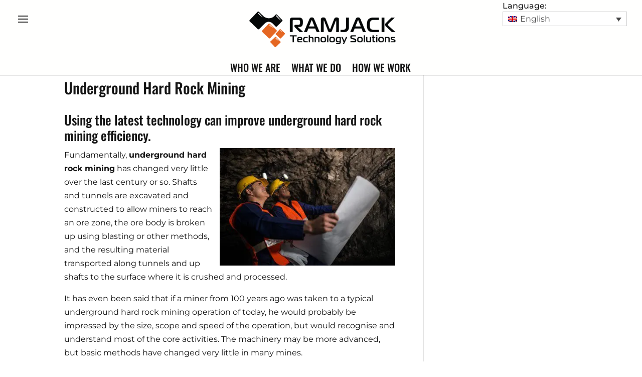

--- FILE ---
content_type: text/html; charset=UTF-8
request_url: https://ramjacktech.com/underground-hard-rock-mining/
body_size: 36160
content:
<!DOCTYPE html>
<html dir="ltr" lang="en-US" prefix="og: https://ogp.me/ns#">
<head>
	<meta charset="UTF-8" />
<meta http-equiv="X-UA-Compatible" content="IE=edge">
<script type="text/javascript">
/* <![CDATA[ */
 var gform;gform||(document.addEventListener("gform_main_scripts_loaded",function(){gform.scriptsLoaded=!0}),window.addEventListener("DOMContentLoaded",function(){gform.domLoaded=!0}),gform={domLoaded:!1,scriptsLoaded:!1,initializeOnLoaded:function(o){gform.domLoaded&&gform.scriptsLoaded?o():!gform.domLoaded&&gform.scriptsLoaded?window.addEventListener("DOMContentLoaded",o):document.addEventListener("gform_main_scripts_loaded",o)},hooks:{action:{},filter:{}},addAction:function(o,n,r,t){gform.addHook("action",o,n,r,t)},addFilter:function(o,n,r,t){gform.addHook("filter",o,n,r,t)},doAction:function(o){gform.doHook("action",o,arguments)},applyFilters:function(o){return gform.doHook("filter",o,arguments)},removeAction:function(o,n){gform.removeHook("action",o,n)},removeFilter:function(o,n,r){gform.removeHook("filter",o,n,r)},addHook:function(o,n,r,t,i){null==gform.hooks[o][n]&&(gform.hooks[o][n]=[]);var e=gform.hooks[o][n];null==i&&(i=n+"_"+e.length),gform.hooks[o][n].push({tag:i,callable:r,priority:t=null==t?10:t})},doHook:function(n,o,r){var t;if(r=Array.prototype.slice.call(r,1),null!=gform.hooks[n][o]&&((o=gform.hooks[n][o]).sort(function(o,n){return o.priority-n.priority}),o.forEach(function(o){"function"!=typeof(t=o.callable)&&(t=window[t]),"action"==n?t.apply(null,r):r[0]=t.apply(null,r)})),"filter"==n)return r[0]},removeHook:function(o,n,t,i){var r;null!=gform.hooks[o][n]&&(r=(r=gform.hooks[o][n]).filter(function(o,n,r){return!!(null!=i&&i!=o.tag||null!=t&&t!=o.priority)}),gform.hooks[o][n]=r)}}); 
/* ]]> */
</script>

	<link rel="pingback" href="https://ramjacktech.com/xmlrpc.php" />

	<script type="text/javascript">
		document.documentElement.className = 'js';
	</script>

	<link media="all" href="https://ramjacktech.com/wp-content/cache/autoptimize/css/autoptimize_64c581396aae48c002733bf10f2c115c.css" rel="stylesheet"><title>Underground Hard Rock Mining | RAMJACK</title>
    <style>
        #wpadminbar #wp-admin-bar-p404_free_top_button .ab-icon:before {
            content: "\f103";
            color: red;
            top: 2px;
        }
    </style>
<link rel="alternate" hreflang="en" href="https://ramjacktech.com/underground-hard-rock-mining/" />
<link rel="alternate" hreflang="x-default" href="https://ramjacktech.com/underground-hard-rock-mining/" />

		<!-- All in One SEO Pro 4.7.7 - aioseo.com -->
	<meta name="description" content="It has even been said that if a miner from 100 years ago was taken to a typical underground hard rock mining operation of today, Contact us today!" />
	<meta name="robots" content="max-image-preview:large" />
	<link rel="canonical" href="https://ramjacktech.com/underground-hard-rock-mining/" />
	<meta name="generator" content="All in One SEO Pro (AIOSEO) 4.7.7" />
		<meta property="og:locale" content="en_US" />
		<meta property="og:site_name" content="RAMJACK | System Integrator of Advanced Technologies for Mining &amp; Industry" />
		<meta property="og:type" content="article" />
		<meta property="og:title" content="Underground Hard Rock Mining | RAMJACK" />
		<meta property="og:description" content="It has even been said that if a miner from 100 years ago was taken to a typical underground hard rock mining operation of today, Contact us today!" />
		<meta property="og:url" content="https://ramjacktech.com/underground-hard-rock-mining/" />
		<meta property="og:image" content="https://ramjacktech.com/wp-content/uploads/2016/09/iStock_75703743_SMALL-resized-2.jpg" />
		<meta property="og:image:secure_url" content="https://ramjacktech.com/wp-content/uploads/2016/09/iStock_75703743_SMALL-resized-2.jpg" />
		<meta property="og:image:width" content="400" />
		<meta property="og:image:height" content="267" />
		<meta property="article:published_time" content="2016-09-14T01:46:18+00:00" />
		<meta property="article:modified_time" content="2025-04-04T08:30:28+00:00" />
		<meta name="twitter:card" content="summary_large_image" />
		<meta name="twitter:title" content="Underground Hard Rock Mining | RAMJACK" />
		<meta name="twitter:description" content="It has even been said that if a miner from 100 years ago was taken to a typical underground hard rock mining operation of today, Contact us today!" />
		<meta name="twitter:image" content="https://ramjacktech.com/wp-content/uploads/2016/09/iStock_75703743_SMALL-resized-2.jpg" />
		<script type="application/ld+json" class="aioseo-schema">
			{"@context":"https:\/\/schema.org","@graph":[{"@type":"BreadcrumbList","@id":"https:\/\/ramjacktech.com\/underground-hard-rock-mining\/#breadcrumblist","itemListElement":[{"@type":"ListItem","@id":"https:\/\/ramjacktech.com\/#listItem","position":1,"name":"Home","item":"https:\/\/ramjacktech.com\/","nextItem":{"@type":"ListItem","@id":"https:\/\/ramjacktech.com\/underground-hard-rock-mining\/#listItem","name":"Underground Hard Rock Mining"}},{"@type":"ListItem","@id":"https:\/\/ramjacktech.com\/underground-hard-rock-mining\/#listItem","position":2,"name":"Underground Hard Rock Mining","previousItem":{"@type":"ListItem","@id":"https:\/\/ramjacktech.com\/#listItem","name":"Home"}}]},{"@type":"Organization","@id":"https:\/\/ramjacktech.com\/#organization","name":"Ramjack Technology Solutions","description":"System Integrator of Advanced Technologies for Mining & Industry","url":"https:\/\/ramjacktech.com\/","logo":{"@type":"ImageObject","url":"https:\/\/ramjacktech.com\/wp-content\/uploads\/2015\/07\/RamJack_Final_logo_new.png","@id":"https:\/\/ramjacktech.com\/underground-hard-rock-mining\/#organizationLogo","width":427,"height":111,"caption":"Ramjack Technology Solutions"},"image":{"@id":"https:\/\/ramjacktech.com\/underground-hard-rock-mining\/#organizationLogo"}},{"@type":"WebPage","@id":"https:\/\/ramjacktech.com\/underground-hard-rock-mining\/#webpage","url":"https:\/\/ramjacktech.com\/underground-hard-rock-mining\/","name":"Underground Hard Rock Mining | RAMJACK","description":"It has even been said that if a miner from 100 years ago was taken to a typical underground hard rock mining operation of today, Contact us today!","inLanguage":"en-US","isPartOf":{"@id":"https:\/\/ramjacktech.com\/#website"},"breadcrumb":{"@id":"https:\/\/ramjacktech.com\/underground-hard-rock-mining\/#breadcrumblist"},"image":{"@type":"ImageObject","url":"https:\/\/ramjacktech.com\/wp-content\/uploads\/2016\/09\/iStock_75703743_SMALL-resized-2.jpg","@id":"https:\/\/ramjacktech.com\/underground-hard-rock-mining\/#mainImage","width":400,"height":267,"caption":"Underground Hard Rock Mining"},"primaryImageOfPage":{"@id":"https:\/\/ramjacktech.com\/underground-hard-rock-mining\/#mainImage"},"datePublished":"2016-09-13T20:46:18-04:00","dateModified":"2025-04-04T04:30:28-04:00"},{"@type":"WebSite","@id":"https:\/\/ramjacktech.com\/#website","url":"https:\/\/ramjacktech.com\/","name":"RAMJACK","description":"System Integrator of Advanced Technologies for Mining & Industry","inLanguage":"en-US","publisher":{"@id":"https:\/\/ramjacktech.com\/#organization"}}]}
		</script>
		<!-- All in One SEO Pro -->

<script type="text/javascript">
			let jqueryParams=[],jQuery=function(r){return jqueryParams=[...jqueryParams,r],jQuery},$=function(r){return jqueryParams=[...jqueryParams,r],$};window.jQuery=jQuery,window.$=jQuery;let customHeadScripts=!1;jQuery.fn=jQuery.prototype={},$.fn=jQuery.prototype={},jQuery.noConflict=function(r){if(window.jQuery)return jQuery=window.jQuery,$=window.jQuery,customHeadScripts=!0,jQuery.noConflict},jQuery.ready=function(r){jqueryParams=[...jqueryParams,r]},$.ready=function(r){jqueryParams=[...jqueryParams,r]},jQuery.load=function(r){jqueryParams=[...jqueryParams,r]},$.load=function(r){jqueryParams=[...jqueryParams,r]},jQuery.fn.ready=function(r){jqueryParams=[...jqueryParams,r]},$.fn.ready=function(r){jqueryParams=[...jqueryParams,r]};</script><link rel='dns-prefetch' href='//b1386311.smushcdn.com' />
<link rel="alternate" type="application/rss+xml" title="RAMJACK &raquo; Feed" href="https://ramjacktech.com/feed/" />
<link rel="alternate" type="application/rss+xml" title="RAMJACK &raquo; Comments Feed" href="https://ramjacktech.com/comments/feed/" />
<!-- Shareaholic - https://www.shareaholic.com -->
<link rel='preload' href='//cdn.shareaholic.net/assets/pub/shareaholic.js' as='script'/>
<script data-no-minify='1' data-cfasync='false'>
_SHR_SETTINGS = {"endpoints":{"local_recs_url":"https:\/\/ramjacktech.com\/wp-admin\/admin-ajax.php?action=shareaholic_permalink_related","ajax_url":"https:\/\/ramjacktech.com\/wp-admin\/admin-ajax.php"},"site_id":"77bdbf2d8b363ce332d0956ce47b7b42","url_components":{"year":"2016","monthnum":"09","day":"13","hour":"20","minute":"46","second":"18","post_id":"632","postname":"underground-hard-rock-mining","category":"blogs"}};
</script>
<script data-no-minify='1' data-cfasync='false' src='//cdn.shareaholic.net/assets/pub/shareaholic.js' data-shr-siteid='77bdbf2d8b363ce332d0956ce47b7b42' async ></script>

<!-- Shareaholic Content Tags -->
<meta name='shareaholic:site_name' content='RAMJACK' />
<meta name='shareaholic:language' content='en-US' />
<meta name='shareaholic:url' content='https://ramjacktech.com/underground-hard-rock-mining/' />
<meta name='shareaholic:keywords' content='type:page' />
<meta name='shareaholic:article_published_time' content='2016-09-13T20:46:18-04:00' />
<meta name='shareaholic:article_modified_time' content='2025-04-04T04:30:28-04:00' />
<meta name='shareaholic:shareable_page' content='true' />
<meta name='shareaholic:article_author_name' content='RAMJACK' />
<meta name='shareaholic:site_id' content='77bdbf2d8b363ce332d0956ce47b7b42' />
<meta name='shareaholic:wp_version' content='9.7.13' />
<meta name='shareaholic:image' content='https://ramjacktech.com/wp-content/uploads/2016/09/iStock_75703743_SMALL-resized-2.jpg' />
<!-- Shareaholic Content Tags End -->

<!-- Shareaholic Open Graph Tags -->
<meta property='og:image' content='https://ramjacktech.com/wp-content/uploads/2016/09/iStock_75703743_SMALL-resized-2.jpg' />
<!-- Shareaholic Open Graph Tags End -->
		<!-- This site uses the Google Analytics by MonsterInsights plugin v9.2.2 - Using Analytics tracking - https://www.monsterinsights.com/ -->
							<script src="//www.googletagmanager.com/gtag/js?id=G-P33ZXM1LCH"  data-cfasync="false" data-wpfc-render="false" type="text/javascript" async></script>
			<script data-cfasync="false" data-wpfc-render="false" type="text/javascript">
				var mi_version = '9.2.2';
				var mi_track_user = true;
				var mi_no_track_reason = '';
								var MonsterInsightsDefaultLocations = {"page_location":"https:\/\/ramjacktech.com\/underground-hard-rock-mining\/"};
				if ( typeof MonsterInsightsPrivacyGuardFilter === 'function' ) {
					var MonsterInsightsLocations = (typeof MonsterInsightsExcludeQuery === 'object') ? MonsterInsightsPrivacyGuardFilter( MonsterInsightsExcludeQuery ) : MonsterInsightsPrivacyGuardFilter( MonsterInsightsDefaultLocations );
				} else {
					var MonsterInsightsLocations = (typeof MonsterInsightsExcludeQuery === 'object') ? MonsterInsightsExcludeQuery : MonsterInsightsDefaultLocations;
				}

								var disableStrs = [
										'ga-disable-G-P33ZXM1LCH',
									];

				/* Function to detect opted out users */
				function __gtagTrackerIsOptedOut() {
					for (var index = 0; index < disableStrs.length; index++) {
						if (document.cookie.indexOf(disableStrs[index] + '=true') > -1) {
							return true;
						}
					}

					return false;
				}

				/* Disable tracking if the opt-out cookie exists. */
				if (__gtagTrackerIsOptedOut()) {
					for (var index = 0; index < disableStrs.length; index++) {
						window[disableStrs[index]] = true;
					}
				}

				/* Opt-out function */
				function __gtagTrackerOptout() {
					for (var index = 0; index < disableStrs.length; index++) {
						document.cookie = disableStrs[index] + '=true; expires=Thu, 31 Dec 2099 23:59:59 UTC; path=/';
						window[disableStrs[index]] = true;
					}
				}

				if ('undefined' === typeof gaOptout) {
					function gaOptout() {
						__gtagTrackerOptout();
					}
				}
								window.dataLayer = window.dataLayer || [];

				window.MonsterInsightsDualTracker = {
					helpers: {},
					trackers: {},
				};
				if (mi_track_user) {
					function __gtagDataLayer() {
						dataLayer.push(arguments);
					}

					function __gtagTracker(type, name, parameters) {
						if (!parameters) {
							parameters = {};
						}

						if (parameters.send_to) {
							__gtagDataLayer.apply(null, arguments);
							return;
						}

						if (type === 'event') {
														parameters.send_to = monsterinsights_frontend.v4_id;
							var hookName = name;
							if (typeof parameters['event_category'] !== 'undefined') {
								hookName = parameters['event_category'] + ':' + name;
							}

							if (typeof MonsterInsightsDualTracker.trackers[hookName] !== 'undefined') {
								MonsterInsightsDualTracker.trackers[hookName](parameters);
							} else {
								__gtagDataLayer('event', name, parameters);
							}
							
						} else {
							__gtagDataLayer.apply(null, arguments);
						}
					}

					__gtagTracker('js', new Date());
					__gtagTracker('set', {
						'developer_id.dZGIzZG': true,
											});
					if ( MonsterInsightsLocations.page_location ) {
						__gtagTracker('set', MonsterInsightsLocations);
					}
										__gtagTracker('config', 'G-P33ZXM1LCH', {"forceSSL":"true","link_attribution":"true"} );
															window.gtag = __gtagTracker;										(function () {
						/* https://developers.google.com/analytics/devguides/collection/analyticsjs/ */
						/* ga and __gaTracker compatibility shim. */
						var noopfn = function () {
							return null;
						};
						var newtracker = function () {
							return new Tracker();
						};
						var Tracker = function () {
							return null;
						};
						var p = Tracker.prototype;
						p.get = noopfn;
						p.set = noopfn;
						p.send = function () {
							var args = Array.prototype.slice.call(arguments);
							args.unshift('send');
							__gaTracker.apply(null, args);
						};
						var __gaTracker = function () {
							var len = arguments.length;
							if (len === 0) {
								return;
							}
							var f = arguments[len - 1];
							if (typeof f !== 'object' || f === null || typeof f.hitCallback !== 'function') {
								if ('send' === arguments[0]) {
									var hitConverted, hitObject = false, action;
									if ('event' === arguments[1]) {
										if ('undefined' !== typeof arguments[3]) {
											hitObject = {
												'eventAction': arguments[3],
												'eventCategory': arguments[2],
												'eventLabel': arguments[4],
												'value': arguments[5] ? arguments[5] : 1,
											}
										}
									}
									if ('pageview' === arguments[1]) {
										if ('undefined' !== typeof arguments[2]) {
											hitObject = {
												'eventAction': 'page_view',
												'page_path': arguments[2],
											}
										}
									}
									if (typeof arguments[2] === 'object') {
										hitObject = arguments[2];
									}
									if (typeof arguments[5] === 'object') {
										Object.assign(hitObject, arguments[5]);
									}
									if ('undefined' !== typeof arguments[1].hitType) {
										hitObject = arguments[1];
										if ('pageview' === hitObject.hitType) {
											hitObject.eventAction = 'page_view';
										}
									}
									if (hitObject) {
										action = 'timing' === arguments[1].hitType ? 'timing_complete' : hitObject.eventAction;
										hitConverted = mapArgs(hitObject);
										__gtagTracker('event', action, hitConverted);
									}
								}
								return;
							}

							function mapArgs(args) {
								var arg, hit = {};
								var gaMap = {
									'eventCategory': 'event_category',
									'eventAction': 'event_action',
									'eventLabel': 'event_label',
									'eventValue': 'event_value',
									'nonInteraction': 'non_interaction',
									'timingCategory': 'event_category',
									'timingVar': 'name',
									'timingValue': 'value',
									'timingLabel': 'event_label',
									'page': 'page_path',
									'location': 'page_location',
									'title': 'page_title',
									'referrer' : 'page_referrer',
								};
								for (arg in args) {
																		if (!(!args.hasOwnProperty(arg) || !gaMap.hasOwnProperty(arg))) {
										hit[gaMap[arg]] = args[arg];
									} else {
										hit[arg] = args[arg];
									}
								}
								return hit;
							}

							try {
								f.hitCallback();
							} catch (ex) {
							}
						};
						__gaTracker.create = newtracker;
						__gaTracker.getByName = newtracker;
						__gaTracker.getAll = function () {
							return [];
						};
						__gaTracker.remove = noopfn;
						__gaTracker.loaded = true;
						window['__gaTracker'] = __gaTracker;
					})();
									} else {
										console.log("");
					(function () {
						function __gtagTracker() {
							return null;
						}

						window['__gtagTracker'] = __gtagTracker;
						window['gtag'] = __gtagTracker;
					})();
									}
			</script>
				<!-- / Google Analytics by MonsterInsights -->
		<meta content="WordJack Divi Child v.2.5.4" name="generator"/>








<style id='wp-block-library-theme-inline-css' type='text/css'>
.wp-block-audio :where(figcaption){color:#555;font-size:13px;text-align:center}.is-dark-theme .wp-block-audio :where(figcaption){color:#ffffffa6}.wp-block-audio{margin:0 0 1em}.wp-block-code{border:1px solid #ccc;border-radius:4px;font-family:Menlo,Consolas,monaco,monospace;padding:.8em 1em}.wp-block-embed :where(figcaption){color:#555;font-size:13px;text-align:center}.is-dark-theme .wp-block-embed :where(figcaption){color:#ffffffa6}.wp-block-embed{margin:0 0 1em}.blocks-gallery-caption{color:#555;font-size:13px;text-align:center}.is-dark-theme .blocks-gallery-caption{color:#ffffffa6}:root :where(.wp-block-image figcaption){color:#555;font-size:13px;text-align:center}.is-dark-theme :root :where(.wp-block-image figcaption){color:#ffffffa6}.wp-block-image{margin:0 0 1em}.wp-block-pullquote{border-bottom:4px solid;border-top:4px solid;color:currentColor;margin-bottom:1.75em}.wp-block-pullquote cite,.wp-block-pullquote footer,.wp-block-pullquote__citation{color:currentColor;font-size:.8125em;font-style:normal;text-transform:uppercase}.wp-block-quote{border-left:.25em solid;margin:0 0 1.75em;padding-left:1em}.wp-block-quote cite,.wp-block-quote footer{color:currentColor;font-size:.8125em;font-style:normal;position:relative}.wp-block-quote.has-text-align-right{border-left:none;border-right:.25em solid;padding-left:0;padding-right:1em}.wp-block-quote.has-text-align-center{border:none;padding-left:0}.wp-block-quote.is-large,.wp-block-quote.is-style-large,.wp-block-quote.is-style-plain{border:none}.wp-block-search .wp-block-search__label{font-weight:700}.wp-block-search__button{border:1px solid #ccc;padding:.375em .625em}:where(.wp-block-group.has-background){padding:1.25em 2.375em}.wp-block-separator.has-css-opacity{opacity:.4}.wp-block-separator{border:none;border-bottom:2px solid;margin-left:auto;margin-right:auto}.wp-block-separator.has-alpha-channel-opacity{opacity:1}.wp-block-separator:not(.is-style-wide):not(.is-style-dots){width:100px}.wp-block-separator.has-background:not(.is-style-dots){border-bottom:none;height:1px}.wp-block-separator.has-background:not(.is-style-wide):not(.is-style-dots){height:2px}.wp-block-table{margin:0 0 1em}.wp-block-table td,.wp-block-table th{word-break:normal}.wp-block-table :where(figcaption){color:#555;font-size:13px;text-align:center}.is-dark-theme .wp-block-table :where(figcaption){color:#ffffffa6}.wp-block-video :where(figcaption){color:#555;font-size:13px;text-align:center}.is-dark-theme .wp-block-video :where(figcaption){color:#ffffffa6}.wp-block-video{margin:0 0 1em}:root :where(.wp-block-template-part.has-background){margin-bottom:0;margin-top:0;padding:1.25em 2.375em}
</style>
<style id='global-styles-inline-css' type='text/css'>
:root{--wp--preset--aspect-ratio--square: 1;--wp--preset--aspect-ratio--4-3: 4/3;--wp--preset--aspect-ratio--3-4: 3/4;--wp--preset--aspect-ratio--3-2: 3/2;--wp--preset--aspect-ratio--2-3: 2/3;--wp--preset--aspect-ratio--16-9: 16/9;--wp--preset--aspect-ratio--9-16: 9/16;--wp--preset--color--black: #000000;--wp--preset--color--cyan-bluish-gray: #abb8c3;--wp--preset--color--white: #ffffff;--wp--preset--color--pale-pink: #f78da7;--wp--preset--color--vivid-red: #cf2e2e;--wp--preset--color--luminous-vivid-orange: #ff6900;--wp--preset--color--luminous-vivid-amber: #fcb900;--wp--preset--color--light-green-cyan: #7bdcb5;--wp--preset--color--vivid-green-cyan: #00d084;--wp--preset--color--pale-cyan-blue: #8ed1fc;--wp--preset--color--vivid-cyan-blue: #0693e3;--wp--preset--color--vivid-purple: #9b51e0;--wp--preset--gradient--vivid-cyan-blue-to-vivid-purple: linear-gradient(135deg,rgba(6,147,227,1) 0%,rgb(155,81,224) 100%);--wp--preset--gradient--light-green-cyan-to-vivid-green-cyan: linear-gradient(135deg,rgb(122,220,180) 0%,rgb(0,208,130) 100%);--wp--preset--gradient--luminous-vivid-amber-to-luminous-vivid-orange: linear-gradient(135deg,rgba(252,185,0,1) 0%,rgba(255,105,0,1) 100%);--wp--preset--gradient--luminous-vivid-orange-to-vivid-red: linear-gradient(135deg,rgba(255,105,0,1) 0%,rgb(207,46,46) 100%);--wp--preset--gradient--very-light-gray-to-cyan-bluish-gray: linear-gradient(135deg,rgb(238,238,238) 0%,rgb(169,184,195) 100%);--wp--preset--gradient--cool-to-warm-spectrum: linear-gradient(135deg,rgb(74,234,220) 0%,rgb(151,120,209) 20%,rgb(207,42,186) 40%,rgb(238,44,130) 60%,rgb(251,105,98) 80%,rgb(254,248,76) 100%);--wp--preset--gradient--blush-light-purple: linear-gradient(135deg,rgb(255,206,236) 0%,rgb(152,150,240) 100%);--wp--preset--gradient--blush-bordeaux: linear-gradient(135deg,rgb(254,205,165) 0%,rgb(254,45,45) 50%,rgb(107,0,62) 100%);--wp--preset--gradient--luminous-dusk: linear-gradient(135deg,rgb(255,203,112) 0%,rgb(199,81,192) 50%,rgb(65,88,208) 100%);--wp--preset--gradient--pale-ocean: linear-gradient(135deg,rgb(255,245,203) 0%,rgb(182,227,212) 50%,rgb(51,167,181) 100%);--wp--preset--gradient--electric-grass: linear-gradient(135deg,rgb(202,248,128) 0%,rgb(113,206,126) 100%);--wp--preset--gradient--midnight: linear-gradient(135deg,rgb(2,3,129) 0%,rgb(40,116,252) 100%);--wp--preset--font-size--small: 13px;--wp--preset--font-size--medium: 20px;--wp--preset--font-size--large: 36px;--wp--preset--font-size--x-large: 42px;--wp--preset--spacing--20: 0.44rem;--wp--preset--spacing--30: 0.67rem;--wp--preset--spacing--40: 1rem;--wp--preset--spacing--50: 1.5rem;--wp--preset--spacing--60: 2.25rem;--wp--preset--spacing--70: 3.38rem;--wp--preset--spacing--80: 5.06rem;--wp--preset--shadow--natural: 6px 6px 9px rgba(0, 0, 0, 0.2);--wp--preset--shadow--deep: 12px 12px 50px rgba(0, 0, 0, 0.4);--wp--preset--shadow--sharp: 6px 6px 0px rgba(0, 0, 0, 0.2);--wp--preset--shadow--outlined: 6px 6px 0px -3px rgba(255, 255, 255, 1), 6px 6px rgba(0, 0, 0, 1);--wp--preset--shadow--crisp: 6px 6px 0px rgba(0, 0, 0, 1);}:root { --wp--style--global--content-size: 823px;--wp--style--global--wide-size: 1080px; }:where(body) { margin: 0; }.wp-site-blocks > .alignleft { float: left; margin-right: 2em; }.wp-site-blocks > .alignright { float: right; margin-left: 2em; }.wp-site-blocks > .aligncenter { justify-content: center; margin-left: auto; margin-right: auto; }:where(.is-layout-flex){gap: 0.5em;}:where(.is-layout-grid){gap: 0.5em;}.is-layout-flow > .alignleft{float: left;margin-inline-start: 0;margin-inline-end: 2em;}.is-layout-flow > .alignright{float: right;margin-inline-start: 2em;margin-inline-end: 0;}.is-layout-flow > .aligncenter{margin-left: auto !important;margin-right: auto !important;}.is-layout-constrained > .alignleft{float: left;margin-inline-start: 0;margin-inline-end: 2em;}.is-layout-constrained > .alignright{float: right;margin-inline-start: 2em;margin-inline-end: 0;}.is-layout-constrained > .aligncenter{margin-left: auto !important;margin-right: auto !important;}.is-layout-constrained > :where(:not(.alignleft):not(.alignright):not(.alignfull)){max-width: var(--wp--style--global--content-size);margin-left: auto !important;margin-right: auto !important;}.is-layout-constrained > .alignwide{max-width: var(--wp--style--global--wide-size);}body .is-layout-flex{display: flex;}.is-layout-flex{flex-wrap: wrap;align-items: center;}.is-layout-flex > :is(*, div){margin: 0;}body .is-layout-grid{display: grid;}.is-layout-grid > :is(*, div){margin: 0;}body{padding-top: 0px;padding-right: 0px;padding-bottom: 0px;padding-left: 0px;}:root :where(.wp-element-button, .wp-block-button__link){background-color: #32373c;border-width: 0;color: #fff;font-family: inherit;font-size: inherit;line-height: inherit;padding: calc(0.667em + 2px) calc(1.333em + 2px);text-decoration: none;}.has-black-color{color: var(--wp--preset--color--black) !important;}.has-cyan-bluish-gray-color{color: var(--wp--preset--color--cyan-bluish-gray) !important;}.has-white-color{color: var(--wp--preset--color--white) !important;}.has-pale-pink-color{color: var(--wp--preset--color--pale-pink) !important;}.has-vivid-red-color{color: var(--wp--preset--color--vivid-red) !important;}.has-luminous-vivid-orange-color{color: var(--wp--preset--color--luminous-vivid-orange) !important;}.has-luminous-vivid-amber-color{color: var(--wp--preset--color--luminous-vivid-amber) !important;}.has-light-green-cyan-color{color: var(--wp--preset--color--light-green-cyan) !important;}.has-vivid-green-cyan-color{color: var(--wp--preset--color--vivid-green-cyan) !important;}.has-pale-cyan-blue-color{color: var(--wp--preset--color--pale-cyan-blue) !important;}.has-vivid-cyan-blue-color{color: var(--wp--preset--color--vivid-cyan-blue) !important;}.has-vivid-purple-color{color: var(--wp--preset--color--vivid-purple) !important;}.has-black-background-color{background-color: var(--wp--preset--color--black) !important;}.has-cyan-bluish-gray-background-color{background-color: var(--wp--preset--color--cyan-bluish-gray) !important;}.has-white-background-color{background-color: var(--wp--preset--color--white) !important;}.has-pale-pink-background-color{background-color: var(--wp--preset--color--pale-pink) !important;}.has-vivid-red-background-color{background-color: var(--wp--preset--color--vivid-red) !important;}.has-luminous-vivid-orange-background-color{background-color: var(--wp--preset--color--luminous-vivid-orange) !important;}.has-luminous-vivid-amber-background-color{background-color: var(--wp--preset--color--luminous-vivid-amber) !important;}.has-light-green-cyan-background-color{background-color: var(--wp--preset--color--light-green-cyan) !important;}.has-vivid-green-cyan-background-color{background-color: var(--wp--preset--color--vivid-green-cyan) !important;}.has-pale-cyan-blue-background-color{background-color: var(--wp--preset--color--pale-cyan-blue) !important;}.has-vivid-cyan-blue-background-color{background-color: var(--wp--preset--color--vivid-cyan-blue) !important;}.has-vivid-purple-background-color{background-color: var(--wp--preset--color--vivid-purple) !important;}.has-black-border-color{border-color: var(--wp--preset--color--black) !important;}.has-cyan-bluish-gray-border-color{border-color: var(--wp--preset--color--cyan-bluish-gray) !important;}.has-white-border-color{border-color: var(--wp--preset--color--white) !important;}.has-pale-pink-border-color{border-color: var(--wp--preset--color--pale-pink) !important;}.has-vivid-red-border-color{border-color: var(--wp--preset--color--vivid-red) !important;}.has-luminous-vivid-orange-border-color{border-color: var(--wp--preset--color--luminous-vivid-orange) !important;}.has-luminous-vivid-amber-border-color{border-color: var(--wp--preset--color--luminous-vivid-amber) !important;}.has-light-green-cyan-border-color{border-color: var(--wp--preset--color--light-green-cyan) !important;}.has-vivid-green-cyan-border-color{border-color: var(--wp--preset--color--vivid-green-cyan) !important;}.has-pale-cyan-blue-border-color{border-color: var(--wp--preset--color--pale-cyan-blue) !important;}.has-vivid-cyan-blue-border-color{border-color: var(--wp--preset--color--vivid-cyan-blue) !important;}.has-vivid-purple-border-color{border-color: var(--wp--preset--color--vivid-purple) !important;}.has-vivid-cyan-blue-to-vivid-purple-gradient-background{background: var(--wp--preset--gradient--vivid-cyan-blue-to-vivid-purple) !important;}.has-light-green-cyan-to-vivid-green-cyan-gradient-background{background: var(--wp--preset--gradient--light-green-cyan-to-vivid-green-cyan) !important;}.has-luminous-vivid-amber-to-luminous-vivid-orange-gradient-background{background: var(--wp--preset--gradient--luminous-vivid-amber-to-luminous-vivid-orange) !important;}.has-luminous-vivid-orange-to-vivid-red-gradient-background{background: var(--wp--preset--gradient--luminous-vivid-orange-to-vivid-red) !important;}.has-very-light-gray-to-cyan-bluish-gray-gradient-background{background: var(--wp--preset--gradient--very-light-gray-to-cyan-bluish-gray) !important;}.has-cool-to-warm-spectrum-gradient-background{background: var(--wp--preset--gradient--cool-to-warm-spectrum) !important;}.has-blush-light-purple-gradient-background{background: var(--wp--preset--gradient--blush-light-purple) !important;}.has-blush-bordeaux-gradient-background{background: var(--wp--preset--gradient--blush-bordeaux) !important;}.has-luminous-dusk-gradient-background{background: var(--wp--preset--gradient--luminous-dusk) !important;}.has-pale-ocean-gradient-background{background: var(--wp--preset--gradient--pale-ocean) !important;}.has-electric-grass-gradient-background{background: var(--wp--preset--gradient--electric-grass) !important;}.has-midnight-gradient-background{background: var(--wp--preset--gradient--midnight) !important;}.has-small-font-size{font-size: var(--wp--preset--font-size--small) !important;}.has-medium-font-size{font-size: var(--wp--preset--font-size--medium) !important;}.has-large-font-size{font-size: var(--wp--preset--font-size--large) !important;}.has-x-large-font-size{font-size: var(--wp--preset--font-size--x-large) !important;}
:where(.wp-block-post-template.is-layout-flex){gap: 1.25em;}:where(.wp-block-post-template.is-layout-grid){gap: 1.25em;}
:where(.wp-block-columns.is-layout-flex){gap: 2em;}:where(.wp-block-columns.is-layout-grid){gap: 2em;}
:root :where(.wp-block-pullquote){font-size: 1.5em;line-height: 1.6;}
</style>
<style id='divi-responsive-helper-public-inline-css' type='text/css'>
.pac_drh_d_none {display: none !important;}
</style>









<style id='wpa-style-inline-css' type='text/css'>
:root { --admin-bar-top : 7px; }
</style>


<link rel='stylesheet' id='popup-maker-site-css' href='//ramjacktech.com/wp-content/uploads/pum/pum-site-styles.css?generated=1738898024&#038;ver=1.20.2' type='text/css' media='all' />

<link rel='stylesheet' id='msl-custom-css' href='https://ramjacktech.com/wp-content/uploads/master-slider/custom.css?ver=5.5' type='text/css' media='all' />


<script type="text/javascript" src="https://ramjacktech.com/wp-includes/js/jquery/jquery.min.js?ver=3.7.1" id="jquery-core-js"></script>
<script type="text/javascript" src="https://ramjacktech.com/wp-includes/js/jquery/jquery-migrate.min.js?ver=3.4.1" id="jquery-migrate-js"></script>
<script type="text/javascript" id="jquery-js-after">
/* <![CDATA[ */
jqueryParams.length&&$.each(jqueryParams,function(e,r){if("function"==typeof r){var n=String(r);n.replace("$","jQuery");var a=new Function("return "+n)();$(document).ready(a)}});
/* ]]> */
</script>
<script type="text/javascript" src="https://ramjacktech.com/wp-content/plugins/google-analytics-for-wordpress/assets/js/frontend-gtag.min.js?ver=9.2.2" id="monsterinsights-frontend-script-js" async="async" data-wp-strategy="async"></script>
<script data-cfasync="false" data-wpfc-render="false" type="text/javascript" id='monsterinsights-frontend-script-js-extra'>/* <![CDATA[ */
var monsterinsights_frontend = {"js_events_tracking":"true","download_extensions":"doc,pdf,ppt,zip,xls,docx,pptx,xlsx","inbound_paths":"[{\"path\":\"\\\/go\\\/\",\"label\":\"affiliate\"},{\"path\":\"\\\/recommend\\\/\",\"label\":\"affiliate\"}]","home_url":"https:\/\/ramjacktech.com","hash_tracking":"false","v4_id":"G-P33ZXM1LCH"};/* ]]> */
</script>
<script type="text/javascript" src="https://ramjacktech.com/wp-content/plugins/download-manager/assets/bootstrap/js/popper.min.js?ver=6.6.4" id="wpdm-poper-js"></script>
<script type="text/javascript" src="https://ramjacktech.com/wp-content/plugins/download-manager/assets/bootstrap/js/bootstrap.min.js?ver=6.6.4" id="wpdm-frontend-js-js"></script>
<script type="text/javascript" id="wpdm-frontjs-js-extra">
/* <![CDATA[ */
var wpdm_url = {"home":"https:\/\/ramjacktech.com\/","site":"https:\/\/ramjacktech.com\/","ajax":"https:\/\/ramjacktech.com\/wp-admin\/admin-ajax.php"};
var wpdm_js = {"spinner":"<i class=\"fas fa-sun fa-spin\"><\/i>","client_id":"4d9417fea07a9145880e74fe4f9f7fe1"};
var wpdm_strings = {"pass_var":"Password Verified!","pass_var_q":"Please click following button to start download.","start_dl":"Start Download"};
/* ]]> */
</script>
<script type="text/javascript" src="https://ramjacktech.com/wp-content/cache/autoptimize/js/autoptimize_single_25f29febf58058ffcf740d4abaed7f39.js?ver=3.3.03" id="wpdm-frontjs-js"></script>
<script type="text/javascript" src="https://ramjacktech.com/wp-content/cache/autoptimize/js/autoptimize_single_27c86e40e97ad3b5f5e1926de11b04bd.js?ver=19.0.1PRO" id="wonderplugin-carousel-skins-script-js"></script>
<script type="text/javascript" src="https://ramjacktech.com/wp-content/cache/autoptimize/js/autoptimize_single_cbc981543b7e74335261bac9a78a74e0.js?ver=19.0.1PRO" id="wonderplugin-carousel-script-js"></script>
<script type="text/javascript" src="https://ramjacktech.com/wp-content/plugins/sitepress-multilingual-cms/templates/language-switchers/legacy-dropdown-click/script.min.js?ver=1" id="wpml-legacy-dropdown-click-0-js"></script>
<script type="text/javascript" defer='defer' src="https://ramjacktech.com/wp-content/plugins/gravityforms/js/jquery.json.min.js?ver=2.8.13" id="gform_json-js"></script>
<script type="text/javascript" id="gform_gravityforms-js-extra">
/* <![CDATA[ */
var gf_global = {"gf_currency_config":{"name":"U.S. Dollar","symbol_left":"$","symbol_right":"","symbol_padding":"","thousand_separator":",","decimal_separator":".","decimals":2,"code":"USD"},"base_url":"https:\/\/ramjacktech.com\/wp-content\/plugins\/gravityforms","number_formats":[],"spinnerUrl":"https:\/\/ramjacktech.com\/wp-content\/plugins\/gravityforms\/images\/spinner.svg","version_hash":"1148d431d7e9da7a5c07e94c9cc8226f","strings":{"newRowAdded":"New row added.","rowRemoved":"Row removed","formSaved":"The form has been saved.  The content contains the link to return and complete the form."}};
var gf_global = {"gf_currency_config":{"name":"U.S. Dollar","symbol_left":"$","symbol_right":"","symbol_padding":"","thousand_separator":",","decimal_separator":".","decimals":2,"code":"USD"},"base_url":"https:\/\/ramjacktech.com\/wp-content\/plugins\/gravityforms","number_formats":[],"spinnerUrl":"https:\/\/ramjacktech.com\/wp-content\/plugins\/gravityforms\/images\/spinner.svg","version_hash":"1148d431d7e9da7a5c07e94c9cc8226f","strings":{"newRowAdded":"New row added.","rowRemoved":"Row removed","formSaved":"The form has been saved.  The content contains the link to return and complete the form."}};
var gform_i18n = {"datepicker":{"days":{"monday":"Mo","tuesday":"Tu","wednesday":"We","thursday":"Th","friday":"Fr","saturday":"Sa","sunday":"Su"},"months":{"january":"January","february":"February","march":"March","april":"April","may":"May","june":"June","july":"July","august":"August","september":"September","october":"October","november":"November","december":"December"},"firstDay":1,"iconText":"Select date"}};
var gf_legacy_multi = {"12":"1"};
var gform_gravityforms = {"strings":{"invalid_file_extension":"This type of file is not allowed. Must be one of the following:","delete_file":"Delete this file","in_progress":"in progress","file_exceeds_limit":"File exceeds size limit","illegal_extension":"This type of file is not allowed.","max_reached":"Maximum number of files reached","unknown_error":"There was a problem while saving the file on the server","currently_uploading":"Please wait for the uploading to complete","cancel":"Cancel","cancel_upload":"Cancel this upload","cancelled":"Cancelled"},"vars":{"images_url":"https:\/\/ramjacktech.com\/wp-content\/plugins\/gravityforms\/images"}};
/* ]]> */
</script>
<script type="text/javascript" defer='defer' src="https://ramjacktech.com/wp-content/plugins/gravityforms/js/gravityforms.min.js?ver=2.8.13" id="gform_gravityforms-js"></script>
<script type="text/javascript" defer='defer' src="https://ramjacktech.com/wp-content/plugins/gravityforms/assets/js/dist/utils.min.js?ver=50c7bea9c2320e16728e44ae9fde5f26" id="gform_gravityforms_utils-js"></script>
<script type="text/javascript" src="https://ramjacktech.com/wp-content/plugins/wp-accessibility/js/fingerprint.min.js?ver=2.1.13" id="wpa-fingerprintjs-js"></script>
<link rel="https://api.w.org/" href="https://ramjacktech.com/wp-json/" /><link rel="alternate" title="JSON" type="application/json" href="https://ramjacktech.com/wp-json/wp/v2/pages/632" /><link rel="EditURI" type="application/rsd+xml" title="RSD" href="https://ramjacktech.com/xmlrpc.php?rsd" />
<meta name="generator" content="WordPress 6.6.4" />
<link rel='shortlink' href='https://ramjacktech.com/?p=632' />
<link rel="alternate" title="oEmbed (JSON)" type="application/json+oembed" href="https://ramjacktech.com/wp-json/oembed/1.0/embed?url=https%3A%2F%2Framjacktech.com%2Funderground-hard-rock-mining%2F" />
<link rel="alternate" title="oEmbed (XML)" type="text/xml+oembed" href="https://ramjacktech.com/wp-json/oembed/1.0/embed?url=https%3A%2F%2Framjacktech.com%2Funderground-hard-rock-mining%2F&#038;format=xml" />
<meta name="generator" content="WPML ver:4.6.14 stt:5,1,45,2,53;" />
<style>.nav li.et-hover > ul,
.menu li.et-hover > ul {
	visibility: visible !important;
	opacity: 1 !important; }
.da11y-submenu-show {
	visibility: visible !important;
}
.keyboard-outline {
		outline: #2ea3f2 solid 2px;
	-webkit-transition: none !important;
	transition: none !important;
}
button:active.keyboard-outline,
button:focus.keyboard-outline,
input:active.keyboard-outline,
input:focus.keyboard-outline,
a[role="tab"].keyboard-outline {
	outline-offset: -5px;
}
.et-search-form input:focus.keyboard-outline {
	padding-left: 15px;
	padding-right: 15px;
}
.et_pb_tab {
	-webkit-animation: none !important;
	animation: none !important;
}
.et_pb_contact_form_label,
.widget_search .screen-reader-text,
.et_pb_social_media_follow_network_name,
.et_pb_search .screen-reader-text {
	display: block !important; }
.da11y-screen-reader-text,
.et_pb_contact_form_label,
.widget_search .screen-reader-text,
.et_pb_social_media_follow_network_name,
.et_pb_search .screen-reader-text {
	clip: rect(1px, 1px, 1px, 1px);
	position: absolute !important;
	height: 1px;
	width: 1px;
	overflow: hidden;
	text-shadow: none;
	text-transform: none;
	letter-spacing: normal;
	line-height: normal;
	font-family: -apple-system,BlinkMacSystemFont,"Segoe UI",Roboto,Oxygen-Sans,Ubuntu,Cantarell,"Helvetica Neue",sans-serif;
	font-size: 1em;
	font-weight: 600;
	-webkit-font-smoothing: subpixel-antialiased;
}
.da11y-screen-reader-text:focus {
	background: #f1f1f1;
	color: #00547A;
	-webkit-box-shadow: 0 0 2px 2px rgba(0,0,0,.6);
	box-shadow: 0 0 2px 2px rgba(0,0,0,.6);
	clip: auto !important;
	display: block;
	height: auto;
	left: 5px;
	padding: 15px 23px 14px;
	text-decoration: none;
	top: 7px;
	width: auto;
	z-index: 1000000; }
</style><meta name="viewport" content="width=device-width, initial-scale=1.0" /><!-- start Simple Custom CSS and JS -->
<script type="text/javascript">
jQuery(function($) {
	$(window).scroll(function() {
		var scrollPosition = $(this).scrollTop();
		var offset = 250;

		$('.page-id-225346 .et_pb_section').each(function() {
			var sectionTop = $(this).offset().top - offset;
			var sectionBottom = sectionTop + $(this).height();

			if (scrollPosition >= sectionTop && scrollPosition <= sectionBottom) {
				$(this).css('filter', 'none');
			} else {
				$(this).css('filter', 'grayscale(100%)');
			}
		});
	});
});





</script>
<!-- end Simple Custom CSS and JS -->
<!-- start Simple Custom CSS and JS -->
<style type="text/css">
/* MailChimp Form Embed Code - Classic - 12/17/2015 v10.7 */
#mc_embed_signup form {display:block; position:relative; text-align:left; padding:10px 0 10px 3%}
#mc_embed_signup h2 {font-weight:bold; padding:0; margin:15px 0; font-size:1.4em;}
#mc_embed_signup input {border: 1px solid #ABB0B2; -webkit-border-radius: 3px; -moz-border-radius: 3px; border-radius: 3px;}
#mc_embed_signup input[type=checkbox]{-webkit-appearance:checkbox;}
#mc_embed_signup input[type=radio]{-webkit-appearance:radio;}
#mc_embed_signup input:focus {border-color:#333;}
#mc_embed_signup .button {clear:both; background-color: #aaa; border: 0 none; border-radius:4px; transition: all 0.23s ease-in-out 0s; color: #FFFFFF; cursor: pointer; display: inline-block; font-size:15px; font-weight: normal; height: 32px; line-height: 32px; margin: 0 5px 10px 0; padding: 0 22px; text-align: center; text-decoration: none; vertical-align: top; white-space: nowrap; width: auto;}
#mc_embed_signup .button:hover {background-color:#777;}
#mc_embed_signup .small-meta {font-size: 11px;}
#mc_embed_signup .nowrap {white-space:nowrap;}

#mc_embed_signup .mc-field-group {clear:left; position:relative; width:96%; padding-bottom:3%; min-height:50px;}
#mc_embed_signup .size1of2 {clear:none; float:left; display:inline-block; width:46%; margin-right:4%;}
* html #mc_embed_signup .size1of2 {margin-right:2%; /* Fix for IE6 double margins. */}
#mc_embed_signup .mc-field-group label {display:block; margin-bottom:3px;}
#mc_embed_signup .mc-field-group input {display:block; width:100%; padding:8px 0; text-indent:2%;}
#mc_embed_signup .mc-field-group select {display:inline-block; width:99%; padding:5px 0; margin-bottom:2px;}

#mc_embed_signup .datefield, #mc_embed_signup .phonefield-us{padding:5px 0;}
#mc_embed_signup .datefield input, #mc_embed_signup .phonefield-us input{display:inline; width:60px; margin:0 2px; letter-spacing:1px; text-align:center; padding:5px 0 2px 0;}
#mc_embed_signup .phonefield-us .phonearea input, #mc_embed_signup .phonefield-us .phonedetail1 input{width:40px;}
#mc_embed_signup .datefield .monthfield input, #mc_embed_signup .datefield .dayfield input{width:30px;}
#mc_embed_signup .datefield label, #mc_embed_signup .phonefield-us label{display:none;}

#mc_embed_signup .indicates-required {text-align:right; font-size:11px; margin-right:4%;}
#mc_embed_signup .asterisk {color:#e85c41; font-size:150%; font-weight:normal; position:relative; top:5px;}     
#mc_embed_signup .clear {clear:both;}

#mc_embed_signup .mc-field-group.input-group ul {margin:0; padding:5px 0; list-style:none;}
#mc_embed_signup .mc-field-group.input-group ul li {display:block; padding:3px 0; margin:0;}
#mc_embed_signup .mc-field-group.input-group label {display:inline;}
#mc_embed_signup .mc-field-group.input-group input {display:inline; width:auto; border:none;}

#mc_embed_signup div#mce-responses {float:left; top:-1.4em; padding:0em .5em 0em .5em; overflow:hidden; width:90%; margin: 0 5%; clear: both;}
#mc_embed_signup div.response {margin:1em 0; padding:1em .5em .5em 0; font-weight:bold; float:left; top:-1.5em; z-index:1; width:80%;}
#mc_embed_signup #mce-error-response {display:none;}
#mc_embed_signup #mce-success-response {color:#529214; display:none;}
#mc_embed_signup label.error {display:block; float:none; width:auto; margin-left:1.05em; text-align:left; padding:.5em 0;}

#mc-embedded-subscribe {clear:both; width:auto; display:block; margin:1em 0 1em 5%;}
#mc_embed_signup #num-subscribers {font-size:1.1em;}
#mc_embed_signup #num-subscribers span {padding:.5em; border:1px solid #ccc; margin-right:.5em; font-weight:bold;}

#mc_embed_signup #mc-embedded-subscribe-form div.mce_inline_error {display:inline-block; margin:2px 0 1em 0; padding:5px 10px; background-color:rgba(255,255,255,0.85); -webkit-border-radius: 3px; -moz-border-radius: 3px; border-radius: 3px; font-size:14px; font-weight:normal; z-index:1; color:#e85c41;}
#mc_embed_signup #mc-embedded-subscribe-form input.mce_inline_error {border:2px solid #e85c41;}</style>
<!-- end Simple Custom CSS and JS -->
<!-- start Simple Custom CSS and JS -->
<style type="text/css">
/* latin-ext */
@font-face {
  font-family: 'Montserrat';
  font-style: italic;
  font-weight: 100 900;
  font-display: swap;
  src: url(https://fonts.gstatic.com/s/montserrat/v29/JTUQjIg1_i6t8kCHKm459WxRxy7mw9c.woff2) format('woff2');
  unicode-range: U+0100-02BA, U+02BD-02C5, U+02C7-02CC, U+02CE-02D7, U+02DD-02FF, U+0304, U+0308, U+0329, U+1D00-1DBF, U+1E00-1E9F, U+1EF2-1EFF, U+2020, U+20A0-20AB, U+20AD-20C0, U+2113, U+2C60-2C7F, U+A720-A7FF;
}
/* latin */
@font-face {
  font-family: 'Montserrat';
  font-style: italic;
  font-weight: 100 900;
  font-display: swap;
  src: url(https://fonts.gstatic.com/s/montserrat/v29/JTUQjIg1_i6t8kCHKm459WxRyS7m.woff2) format('woff2');
  unicode-range: U+0000-00FF, U+0131, U+0152-0153, U+02BB-02BC, U+02C6, U+02DA, U+02DC, U+0304, U+0308, U+0329, U+2000-206F, U+20AC, U+2122, U+2191, U+2193, U+2212, U+2215, U+FEFF, U+FFFD;
}
/* latin-ext */
@font-face {
  font-family: 'Montserrat';
  font-style: normal;
  font-weight: 100 900;
  font-display: swap;
  src: url(https://fonts.gstatic.com/s/montserrat/v29/JTUSjIg1_i6t8kCHKm459Wdhyzbi.woff2) format('woff2');
  unicode-range: U+0100-02BA, U+02BD-02C5, U+02C7-02CC, U+02CE-02D7, U+02DD-02FF, U+0304, U+0308, U+0329, U+1D00-1DBF, U+1E00-1E9F, U+1EF2-1EFF, U+2020, U+20A0-20AB, U+20AD-20C0, U+2113, U+2C60-2C7F, U+A720-A7FF;
}
/* latin */
@font-face {
  font-family: 'Montserrat';
  font-style: normal;
  font-weight: 100 900;
  font-display: swap;
  src: url(https://fonts.gstatic.com/s/montserrat/v29/JTUSjIg1_i6t8kCHKm459Wlhyw.woff2) format('woff2');
  unicode-range: U+0000-00FF, U+0131, U+0152-0153, U+02BB-02BC, U+02C6, U+02DA, U+02DC, U+0304, U+0308, U+0329, U+2000-206F, U+20AC, U+2122, U+2191, U+2193, U+2212, U+2215, U+FEFF, U+FFFD;
}</style>
<!-- end Simple Custom CSS and JS -->
<!-- start Simple Custom CSS and JS -->
<style type="text/css">
/* latin-ext */
@font-face {
  font-family: 'Oswald';
  font-style: normal;
  font-weight: 200 700;
  font-display: swap;
  src: url(https://fonts.gstatic.com/s/oswald/v53/TK3iWkUHHAIjg752Fz8Ghe4.woff2) format('woff2');
  unicode-range: U+0100-02BA, U+02BD-02C5, U+02C7-02CC, U+02CE-02D7, U+02DD-02FF, U+0304, U+0308, U+0329, U+1D00-1DBF, U+1E00-1E9F, U+1EF2-1EFF, U+2020, U+20A0-20AB, U+20AD-20C0, U+2113, U+2C60-2C7F, U+A720-A7FF;
}
/* latin */
@font-face {
  font-family: 'Oswald';
  font-style: normal;
  font-weight: 200 700;
  font-display: swap;
  src: url(https://fonts.gstatic.com/s/oswald/v53/TK3iWkUHHAIjg752GT8G.woff2) format('woff2');
  unicode-range: U+0000-00FF, U+0131, U+0152-0153, U+02BB-02BC, U+02C6, U+02DA, U+02DC, U+0304, U+0308, U+0329, U+2000-206F, U+20AC, U+2122, U+2191, U+2193, U+2212, U+2215, U+FEFF, U+FFFD;
}</style>
<!-- end Simple Custom CSS and JS -->
<script>var ms_grabbing_curosr = 'https://ramjacktech.com/wp-content/plugins/master-slider/public/assets/css/common/grabbing.cur', ms_grab_curosr = 'https://ramjacktech.com/wp-content/plugins/master-slider/public/assets/css/common/grab.cur';</script>
<meta name="generator" content="MasterSlider 3.10.0 - Responsive Touch Image Slider | avt.li/msf" />

		<script>

			jQuery(window).on('elementor/frontend/init', function () {
				var previewIframe = jQuery('#elementor-preview-iframe').get(0);

				// Attach a load event listener to the preview iframe
				jQuery(previewIframe).on('load', function () {
					var tpg_selector = tpg_str_rev("nottub-tropmi-gpttr nottub-aera-noitces-dda-rotnemele");

					var logo = "https://ramjacktech.com/wp-content/plugins/the-post-grid";
					var log_path = "/assets/images/icon-40x40.svg"; //tpg_str_rev("gvs.04x04-noci/segami/stessa/");

					jQuery('<div class="' + tpg_selector + '" style="vertical-align: bottom;margin-left: 5px;"><img src="' + logo + log_path + '" alt="TPG"/></div>').insertBefore(".elementor-add-section-drag-title");
				});

			});
		</script>
		<style>
			:root {
				--tpg-primary-color: #0d6efd;
				--tpg-secondary-color: #0654c4;
				--tpg-primary-light: #c4d0ff
			}

					</style>

				<script>
			document.documentElement.className = document.documentElement.className.replace('no-js', 'js');
		</script>
				<style>
			.no-js img.lazyload {
				display: none;
			}

			figure.wp-block-image img.lazyloading {
				min-width: 150px;
			}

						.lazyload, .lazyloading {
				opacity: 0;
			}

			.lazyloaded {
				opacity: 1;
				transition: opacity 400ms;
				transition-delay: 0ms;
			}

					</style>
		    <script>jQuery(function ($) {
            if ($('body:not(.home).et_fixed_nav').length > 0) {
                $(window).on('scroll', function () {
                    var t = $(window).scrollTop();
                    if (t > 50) {
                        $('#top-header').addClass('et-fixed-header');
                        $('#main-header').addClass('et-fixed-header');
                    } else {
                        $('#top-header').removeClass('et-fixed-header');
                        $('#main-header').removeClass('et-fixed-header');
                    }
                });
            }
        });</script>
<meta name="theme-color" content="#ffffff" />
    <style type="text/css" id="lseo-default-css">
        /********* LOCAL SEO V2 ************/
        div.lseo-operation-hours {
            display: block;
        }

        div.lseo-operation-hours > ul.operation-hours {
            display: block;
            margin: 0;
            padding: 0;
        }

        div.lseo-operation-hours > ul.operation-hours > li {
            display: block;
            margin: 0;
            font-size: 14px;
        }

        div.lseo-operation-hours > ul.operation-hours > li .ebs-dayname {
            display: inline-block;
            width: 50px;
        }

        /*** HIDE LOGO ***/
        div.lseo-contact-card > .logo {
            display: none;
        }

        div.lseo-contact-card > .fn[itemprop="name"] {
            font-size: 20px;
        }

        /*** HIDE SITE URL ***/
        div.lseo-contact-card > .website-url {
            display: none;
        }

        div.lseo-social-network {
            display: block;
        }

        div.lseo-social-network > a {
            display: inline-block;
            width: 30px;
            margin-right: 5px;
        }
        div.lseo-social-network > a > svg{
            height: 100%;
            width: 100%;
        }
    </style>
    <link rel="stylesheet" id="xb-compiled-css"  href="https://ramjacktech.com/wp-content/plugins/wj-xbrowser/dist/styles.css?ver=2.0.2" type="text/css" media="all"><script type="text/javascript" id="xb-eqh">
    jQuery(function($){

        var eqh_s = ['.intro-section .item','.contact-section .item','.contactus_section_form .contact-title','.featured-section .et_pb_module_header','#post-grid-217203 .title_link','#post-grid-217203 .excerpt','.newsletter-blurbs .et_pb_blurb_description','.newsletter-posts .et_pb_module','.newsletter-articles .et_pb_module','.newsletter-articles .et_pb_promo_description','.download-row .link-template-default','.catchall-row .et_pb_blurb_container','.data-innovation-blurb .et_pb_module_header','.data-innovation-blurb .et_pb_promo_description','.custom-blog-section .entry-title','.custom-blog-section .post-meta','.custom-blog-section .post-content','.mining-page-blurbs .et_pb_module_header','.loop-benefit .et_pb_module_header','.icon-section .et_pb_module_header','.c-list .entry-title','.c-list .post-content-inner','.global-blurb-row .et_pb_module_header'];
        var xb_eqh = function (h) {
            try{
                var l = h.split(' ');
                if (l.length > 0) {
                    var p = '', c = '', f = false;
                    for (var i = 0; i < l.length; i++) {
                        if (!f) {
                            p += l[i] + ' ';
                            if ($(p).length > 1) {
                                f = true;
                            }
                        } else {
                            c += l[i] + ' ';
                        }
                    }
                    if(c.length > 0){
                        $(p).each(function (ip, ipl) {
                            $(ipl).find(c).css('height', 'auto');
                            var x = Math.max.apply(null, $(ipl).find(c).map(function () { return $(this).innerHeight(); }).get());
                            $(ipl).find(c).each(function (h, t) {
                                $(t).css("height", x)
                            });
                        });
                        return;
                    }
                }
                var a = $(h);
                a.css('height', 'auto');
                var x = Math.max.apply(null, a.map(function () { return $(this).innerHeight(); }).get());
                a.each(function (h, t) {
                    $(t).css("height", x)
                });
            }catch(e){}
        };
        try{
                        eqh_s.forEach(function (i) {
                xb_eqh(i);
            });
                        $(window).on('resize', function () {
                                eqh_s.forEach(function (i) {
                    xb_eqh(i);
                });
                            });
        }catch(e){}
    });
</script>
                    <link rel="icon" href="https://b1386311.smushcdn.com/1386311/wp-content/uploads/2021/04/cropped-rAIL-72-favico-32x32.png?lossy=1&strip=0&webp=1" sizes="32x32" />
<link rel="icon" href="https://b1386311.smushcdn.com/1386311/wp-content/uploads/2021/04/cropped-rAIL-72-favico-192x192.png?lossy=1&strip=0&webp=1" sizes="192x192" />
<link rel="apple-touch-icon" href="https://b1386311.smushcdn.com/1386311/wp-content/uploads/2021/04/cropped-rAIL-72-favico-180x180.png?lossy=1&strip=0&webp=1" />
<meta name="msapplication-TileImage" content="https://ramjacktech.com/wp-content/uploads/2021/04/cropped-rAIL-72-favico-270x270.png" />
<link rel="stylesheet" id="et-divi-customizer-global-cached-inline-styles" href="https://ramjacktech.com/wp-content/et-cache/global/et-divi-customizer-global.min.css?ver=1762911649" /><link rel="stylesheet" id="et-core-unified-deferred-632-cached-inline-styles" href="https://ramjacktech.com/wp-content/et-cache/632/et-core-unified-deferred-632.min.css?ver=1762937722" /><meta name="city" content="Johannesburg">
<meta name="state" content="Gauteng">
<meta name="geo.position" content="-26.204103; 28.047305">
<meta name="DC.Language" content="en" >
<meta name="keywords" content="Mine Safety,Mining Technology,Mine Automation,Underground Mining Software">
<meta name="google-site-verification" content="x_zwyhLsMlfrwwpCyLEDCbjrRhTN4wZTGbWz2stE42o" />


<!-- Google Tag Manager -->
<script>(function(w,d,s,l,i){w[l]=w[l]||[];w[l].push({'gtm.start':
new Date().getTime(),event:'gtm.js'});var f=d.getElementsByTagName(s)[0],
j=d.createElement(s),dl=l!='dataLayer'?'&l='+l:'';j.async=true;j.src=
'https://www.googletagmanager.com/gtm.js?id='+i+dl;f.parentNode.insertBefore(j,f);
})(window,document,'script','dataLayer','GTM-MT3HK26R');</script>
<!-- End Google Tag Manager -->



<script type="text/javascript">
adroll_adv_id = "YJC6REBHY5HFVLSGBFXGUR";
adroll_pix_id = "T7RB4JQNCNCTPEOTCGLG2P";
(function () {
var oldonload = window.onload;
window.onload = function(){
   __adroll_loaded=true;
   var scr = document.createElement("script");
   var host = (("https:" == document.location.protocol) ? "https://s.adroll.com" : "https://a.adroll.com");
   scr.setAttribute('async', 'true');
   scr.type = "text/javascript";
   scr.src = host + "/j/roundtrip.js";
   ((document.getElementsByTagName('head') || [null])[0] ||
    document.getElementsByTagName('script')[0].parentNode).appendChild(scr);
   if(oldonload){oldonload()}};
}());
</script>


<script type="text/javascript">
_linkedin_partner_id = "273907";
window._linkedin_data_partner_ids = window._linkedin_data_partner_ids || [];
window._linkedin_data_partner_ids.push(_linkedin_partner_id);
</script>
<script type="text/javascript">
(function(){var s = document.getElementsByTagName("script")[0];
var b = document.createElement("script");
b.type = "text/javascript";b.async = true;
b.src = "https://snap.licdn.com/li.lms-analytics/insight.min.js";
s.parentNode.insertBefore(b, s);})();
</script>
<noscript>
<img height="1" width="1" style="display:none;" alt="" src="https://dc.ads.linkedin.com/collect/?pid=273907&fmt=gif" />
</noscript>

<script type="text/javascript" src="https://zcsub-cmpzourl.maillist-manage.com/js/optin.min.js" onload="setupSF('sf3z97bf72a82c189d0f6179dbd51205eb24a55d79341832cbcb774fb00c0f5390fc','ZCFORMVIEW',false,'light',false,'0')"></script>

<!-- <script>
var acc = document.getElementsByClassName("accordion");
var i;

for (i = 0; i < acc.length; i++) {
  acc[i].addEventListener("click", function() {
    this.classList.toggle("active");
    var panel = this.nextElementSibling;
    if (panel.style.maxHeight) {
      panel.style.maxHeight = null;
    } else {
      panel.style.maxHeight = panel.scrollHeight + "px";
    } 
  });
}
</script> -->


<script type="text/javascript">
    (function(c,l,a,r,i,t,y){
        c[a]=c[a]||function(){(c[a].q=c[a].q||[]).push(arguments)};
        t=l.createElement(r);t.async=1;t.src="https://www.clarity.ms/tag/"+i;
        y=l.getElementsByTagName(r)[0];y.parentNode.insertBefore(t,y);
    })(window, document, "clarity", "script", "pb7zajaj5f");
</script>

<!-- Open Toggle when click -->

<script>
document.addEventListener('DOMContentLoaded', function() {
    const section = document.getElementById('service-toggle-row');
    if (!section) return; // Exit if section not found

    // Function to close all toggles in the section
    function closeAllToggles() {
        const allToggles = section.querySelectorAll('.et_pb_toggle');
        allToggles.forEach(toggle => {
            if (toggle.classList.contains('et_pb_toggle_open')) {
                toggle.classList.remove('et_pb_toggle_open');
                toggle.classList.add('et_pb_toggle_close');
                const content = toggle.querySelector('.et_pb_toggle_content');
                if (content) content.style.display = 'none';
            }
        });
    }

    // Function to open a toggle by hash
    function openToggleFromHash() {
        const hash = window.location.hash.substring(1);
        if (!hash) return;

        const toggle = section.querySelector('#' + CSS.escape(hash));
        if (toggle) {
            closeAllToggles(); // close all first

            // Open selected toggle if it’s currently closed
            if (toggle.classList.contains('et_pb_toggle_close')) {
                const title = toggle.querySelector('.et_pb_toggle_title');
                if (title) title.click();

                // Smooth scroll to the opened toggle
                setTimeout(() => {
                    toggle.scrollIntoView({ behavior: 'smooth', block: 'start' });
                }, 300);
            }
        }
    }

    // Handle normal clicks on toggles to enforce accordion behavior
    const toggleTitles = section.querySelectorAll('.et_pb_toggle .et_pb_toggle_title');
    toggleTitles.forEach(title => {
        title.addEventListener('click', function() {
            const parentToggle = this.closest('.et_pb_toggle');
            if (!parentToggle) return;

            // If toggle is currently closed, close others before opening
            if (parentToggle.classList.contains('et_pb_toggle_close')) {
                closeAllToggles();
            }
        });
    });

    // Run when page loads
    openToggleFromHash();

    // Run when the hash changes (e.g., link click)
    window.addEventListener('hashchange', openToggleFromHash);
});
</script>

<!-- end open toggle function-->

<meta name="generator" content="WordPress Download Manager 3.3.03" />
                <style>
        /* WPDM Link Template Styles */        </style>
                <style>

            :root {
                --color-primary: #4a8eff;
                --color-primary-rgb: 74, 142, 255;
                --color-primary-hover: #4a8eff;
                --color-primary-active: #4a8eff;
                --color-secondary: #4a8eff;
                --color-secondary-rgb: 74, 142, 255;
                --color-secondary-hover: #4a8eff;
                --color-secondary-active: #4a8eff;
                --color-success: #18ce0f;
                --color-success-rgb: 24, 206, 15;
                --color-success-hover: #4a8eff;
                --color-success-active: #4a8eff;
                --color-info: #2CA8FF;
                --color-info-rgb: 44, 168, 255;
                --color-info-hover: #2CA8FF;
                --color-info-active: #2CA8FF;
                --color-warning: #f29e0f;
                --color-warning-rgb: 242, 158, 15;
                --color-warning-hover: orange;
                --color-warning-active: orange;
                --color-danger: #ff5062;
                --color-danger-rgb: 255, 80, 98;
                --color-danger-hover: #ff5062;
                --color-danger-active: #ff5062;
                --color-green: #30b570;
                --color-blue: #0073ff;
                --color-purple: #8557D3;
                --color-red: #ff5062;
                --color-muted: rgba(69, 89, 122, 0.6);
                --wpdm-font: "Rubik", -apple-system, BlinkMacSystemFont, "Segoe UI", Roboto, Helvetica, Arial, sans-serif, "Apple Color Emoji", "Segoe UI Emoji", "Segoe UI Symbol";
            }

            .wpdm-download-link.btn.btn-primary {
                border-radius: 4px;
            }


        </style>
        </head>
<body class="page-template-default page page-id-632 _masterslider _ms_version_3.10.0 rttpg rttpg-7.7.15 radius-frontend rttpg-body-wrap xbrowser chrome et_button_custom_icon et_pb_button_helper_class et_fullwidth_nav et_fixed_nav et_show_nav et_primary_nav_dropdown_animation_fade et_secondary_nav_dropdown_animation_fade et_header_style_slide et_header_style_left et_pb_footer_columns3 et_cover_background osx et_pb_gutters3 et_right_sidebar et_divi_theme et-db platform-apple">
<!-- Google Tag Manager (noscript) -->
<noscript><iframe src="https://www.googletagmanager.com/ns.html?id=GTM-MT3HK26R"
height="0" width="0" style="display:none;visibility:hidden"></iframe></noscript>
<!-- End Google Tag Manager (noscript) -->	<div id="page-container">

	
					<div class="et_slide_in_menu_container">
			
								<div class="et_slide_menu_top">

																				<div class="clear"></div>
								<form role="search" method="get" class="et-search-form" action="https://ramjacktech.com/">
					<input type="search" class="et-search-field" placeholder="Search &hellip;" value="" name="s" title="Search for:" /><input type='hidden' name='lang' value='en' />					<button type="submit" id="searchsubmit_header"></button>
				</form>
			
										
				</div>
			
			<div class="et_pb_fullscreen_nav_container">
				
				<ul id="mobile_menu_slide" class="et_mobile_menu">

				<li class="menu-item menu-item-type-post_type menu-item-object-page menu-item-home menu-item-225700"><a href="https://ramjacktech.com/">Home</a></li>
<li class="show-menu-mobile menu-item menu-item-type-post_type menu-item-object-page menu-item-214957"><a href="https://ramjacktech.com/who-we-are/">Who We Are</a></li>
<li class="show-menu-mobile menu-item menu-item-type-post_type menu-item-object-page menu-item-214956"><a href="https://ramjacktech.com/what-we-do/">What We Do</a></li>
<li class="show-menu-mobile menu-item menu-item-type-post_type menu-item-object-page menu-item-214955"><a href="https://ramjacktech.com/how-we-work/">How We Work</a></li>
<li class="menu-item menu-item-type-post_type menu-item-object-page menu-item-has-children menu-item-214646"><a href="https://ramjacktech.com/our-focus/">Our Focus</a>
<ul class="sub-menu">
	<li class="menu-item menu-item-type-custom menu-item-object-custom menu-item-has-children menu-item-215902"><a href="#">Industries</a>
	<ul class="sub-menu">
		<li class="menu-item menu-item-type-post_type menu-item-object-page menu-item-214965"><a href="https://ramjacktech.com/underground-mining/">Underground Mining</a></li>
		<li class="menu-item menu-item-type-post_type menu-item-object-page menu-item-214968"><a href="https://ramjacktech.com/surface-open-pit-mining/">Surface/Open Pit Mining</a></li>
	</ul>
</li>
	<li class="menu-item menu-item-type-post_type menu-item-object-page menu-item-has-children menu-item-214661"><a href="https://ramjacktech.com/our-focus/markets/">Markets</a>
	<ul class="sub-menu">
		<li class="menu-item menu-item-type-post_type menu-item-object-page menu-item-214662"><a href="https://ramjacktech.com/our-focus/markets/africa/">Africa</a></li>
		<li class="menu-item menu-item-type-post_type menu-item-object-page menu-item-214663"><a href="https://ramjacktech.com/our-focus/markets/europe/">Europe</a></li>
		<li class="menu-item menu-item-type-post_type menu-item-object-page menu-item-214664"><a href="https://ramjacktech.com/our-focus/markets/middle-east/">Middle East</a></li>
		<li class="menu-item menu-item-type-post_type menu-item-object-page menu-item-215916"><a href="https://ramjacktech.com/our-focus/markets/latin-america/">Latin America</a></li>
	</ul>
</li>
	<li class="menu-item menu-item-type-post_type menu-item-object-page menu-item-has-children menu-item-214675"><a href="https://ramjacktech.com/our-focus/challenges/">Challenges</a>
	<ul class="sub-menu">
		<li class="menu-item menu-item-type-post_type menu-item-object-page menu-item-214674"><a href="https://ramjacktech.com/our-focus/challenges/be-informed/">Be Informed</a></li>
		<li class="menu-item menu-item-type-post_type menu-item-object-page menu-item-214676"><a href="https://ramjacktech.com/our-focus/challenges/eliminate-costs/">Eliminate Costs</a></li>
		<li class="menu-item menu-item-type-post_type menu-item-object-page menu-item-214677"><a href="https://ramjacktech.com/our-focus/challenges/empower-workforce/">Empower Your Workforce</a></li>
		<li class="menu-item menu-item-type-post_type menu-item-object-page menu-item-214678"><a href="https://ramjacktech.com/our-focus/challenges/exceed-production-targets/">Exceed Production Targets</a></li>
		<li class="menu-item menu-item-type-post_type menu-item-object-page menu-item-214679"><a href="https://ramjacktech.com/our-focus/challenges/save-lives/">Save Lives</a></li>
		<li class="menu-item menu-item-type-post_type menu-item-object-page menu-item-214680"><a href="https://ramjacktech.com/our-focus/challenges/stay-connected/">Stay Connected</a></li>
	</ul>
</li>
</ul>
</li>
<li class="menu-item menu-item-type-post_type menu-item-object-page menu-item-has-children menu-item-221519"><a href="https://ramjacktech.com/our-expertise/">Our Expertise</a>
<ul class="sub-menu">
	<li class="menu-item menu-item-type-post_type menu-item-object-page menu-item-has-children menu-item-214702"><a href="https://ramjacktech.com/our-expertise/monitor/">Monitor</a>
	<ul class="sub-menu">
		<li class="menu-item menu-item-type-post_type menu-item-object-page menu-item-214709"><a href="https://ramjacktech.com/our-expertise/monitor/tailings-dam-monitoring/">Tailings Dam Monitoring</a></li>
		<li class="menu-item menu-item-type-post_type menu-item-object-page menu-item-214707"><a href="https://ramjacktech.com/our-expertise/monitor/ground-water-monitoring/">Ground Water Monitoring</a></li>
		<li class="menu-item menu-item-type-post_type menu-item-object-page menu-item-214704"><a href="https://ramjacktech.com/our-expertise/monitor/backfill-monitoring/">Backfill Monitoring</a></li>
		<li class="menu-item menu-item-type-post_type menu-item-object-page menu-item-215423"><a href="https://ramjacktech.com/our-expertise/monitor/rock-stress-monitoring/">Rock Stress Monitoring</a></li>
		<li class="menu-item menu-item-type-post_type menu-item-object-page menu-item-214706"><a href="https://ramjacktech.com/our-expertise/monitor/rock-movement-monitoring/">Rock Movement Monitoring</a></li>
		<li class="menu-item menu-item-type-post_type menu-item-object-page menu-item-215424"><a href="https://ramjacktech.com/our-expertise/monitor/seismic-monitoring/">Seismic Monitoring</a></li>
		<li class="menu-item menu-item-type-post_type menu-item-object-page menu-item-214703"><a href="https://ramjacktech.com/our-expertise/monitor/air-quality-monitoring/">Air Quality Monitoring</a></li>
		<li class="menu-item menu-item-type-post_type menu-item-object-page menu-item-214705"><a href="https://ramjacktech.com/our-expertise/monitor/equipment-personnel-asset-tracking/">Equipment, Personnel &#038; Asset Tracking</a></li>
		<li class="menu-item menu-item-type-post_type menu-item-object-page menu-item-215425"><a href="https://ramjacktech.com/our-expertise/monitor/payload-monitoring/">Payload Monitoring</a></li>
		<li class="menu-item menu-item-type-post_type menu-item-object-page menu-item-214708"><a href="https://ramjacktech.com/our-expertise/monitor/proximity-detection-systems/">Proximity Detection Systems</a></li>
		<li class="menu-item menu-item-type-post_type menu-item-object-page menu-item-214712"><a href="https://ramjacktech.com/our-expertise/monitor/vehicle-health-monitoring/">Vehicle Health Monitoring</a></li>
		<li class="menu-item menu-item-type-post_type menu-item-object-page menu-item-215426"><a href="https://ramjacktech.com/our-expertise/monitor/personnel-covid-19-health-monitoring/">Personnel (COVID-19) Health Monitoring</a></li>
		<li class="menu-item menu-item-type-post_type menu-item-object-page menu-item-222380"><a href="https://ramjacktech.com/our-expertise/monitor/fuel-consumables-monitoring/">Fuel &#038; Consumables Monitoring</a></li>
		<li class="menu-item menu-item-type-post_type menu-item-object-page menu-item-222742"><a href="https://ramjacktech.com/our-expertise/monitor/camera-surveillance-3d-mobile-scanning/">Camera Surveillance &#038; 3D Mobile Scanning</a></li>
	</ul>
</li>
	<li class="menu-item menu-item-type-post_type menu-item-object-page menu-item-has-children menu-item-214735"><a href="https://ramjacktech.com/our-expertise/manage/">Manage</a>
	<ul class="sub-menu">
		<li class="menu-item menu-item-type-post_type menu-item-object-page menu-item-214736"><a href="https://ramjacktech.com/our-expertise/manage/fatigue-management/">Fatigue Management</a></li>
		<li class="menu-item menu-item-type-post_type menu-item-object-page menu-item-214737"><a href="https://ramjacktech.com/our-expertise/manage/fleet-management/">Fleet Management</a></li>
		<li class="menu-item menu-item-type-post_type menu-item-object-page menu-item-214740"><a href="https://ramjacktech.com/our-expertise/manage/production-management/">Production Management</a></li>
		<li class="menu-item menu-item-type-post_type menu-item-object-page menu-item-214741"><a href="https://ramjacktech.com/our-expertise/short-interval-control/">Short Interval Control</a></li>
		<li class="menu-item menu-item-type-post_type menu-item-object-page menu-item-215427"><a href="https://ramjacktech.com/our-expertise/manage/process-execution-management/">Process Execution Management</a></li>
		<li class="menu-item menu-item-type-post_type menu-item-object-page menu-item-214743"><a href="https://ramjacktech.com/our-expertise/manage/machine-guidance-mine-automation/">Machine Guidance &#038; Mine Automation</a></li>
		<li class="menu-item menu-item-type-post_type menu-item-object-page menu-item-214744"><a href="https://ramjacktech.com/our-expertise/manage/ventilation-management-fan-control/">Ventilation Management &#038; Fan Control</a></li>
		<li class="menu-item menu-item-type-post_type menu-item-object-page menu-item-214745"><a href="https://ramjacktech.com/our-expertise/manage/mine-dewatering-pump-control/">Mine Dewatering &#038; Pump Control</a></li>
		<li class="menu-item menu-item-type-post_type menu-item-object-page menu-item-214746"><a href="https://ramjacktech.com/our-expertise/manage/collision-avoidance/">Collision Avoidance</a></li>
		<li class="menu-item menu-item-type-post_type menu-item-object-page menu-item-215429"><a href="https://ramjacktech.com/our-expertise/manage/evacuation-rescue/">Evacuation &#038; Rescue</a></li>
		<li class="menu-item menu-item-type-post_type menu-item-object-page menu-item-218592"><a href="https://ramjacktech.com/our-expertise/manage/fuel-management/">Fuel Management</a></li>
		<li class="menu-item menu-item-type-post_type menu-item-object-page menu-item-222379"><a href="https://ramjacktech.com/our-expertise/manage/drill-blast-management/">Drill &#038; Blast Management</a></li>
		<li class="menu-item menu-item-type-post_type menu-item-object-page menu-item-222466"><a href="https://ramjacktech.com/our-expertise/manage/traffic-management/">Traffic Management</a></li>
		<li class="menu-item menu-item-type-post_type menu-item-object-page menu-item-222525"><a href="https://ramjacktech.com/our-expertise/manage/maintenance-planning-scheduling/">Maintenance Planning &#038; Scheduling</a></li>
		<li class="menu-item menu-item-type-post_type menu-item-object-page menu-item-222617"><a href="https://ramjacktech.com/our-expertise/manage/health-safety-environment-management/">Health, Safety and Environment Management</a></li>
		<li class="menu-item menu-item-type-post_type menu-item-object-page menu-item-222708"><a href="https://ramjacktech.com/our-expertise/manage/comms-infrastructure-voice-data-networks/">Comms Infrastructure Voice Data Networks</a></li>
		<li class="menu-item menu-item-type-post_type menu-item-object-page menu-item-222760"><a href="https://ramjacktech.com/our-expertise/manage/access-control-time-attendance-management-reactore/">Access Control and Time &#038; Attendance Management (Reactore)</a></li>
	</ul>
</li>
	<li class="menu-item menu-item-type-post_type menu-item-object-page menu-item-has-children menu-item-214760"><a href="https://ramjacktech.com/our-expertise/optimise/">Optimise</a>
	<ul class="sub-menu">
		<li class="menu-item menu-item-type-post_type menu-item-object-page menu-item-214764"><a href="https://ramjacktech.com/our-expertise/optimise/visualization-information-management/">Visualization &#038; Information Management</a></li>
		<li class="menu-item menu-item-type-post_type menu-item-object-page menu-item-222777"><a href="https://ramjacktech.com/our-expertise/optimise/ramjacks-artificial-intelligence-laboratory/">Ramjack’s Artificial Intelligence Laboratory</a></li>
		<li class="menu-item menu-item-type-post_type menu-item-object-page menu-item-214761"><a href="https://ramjacktech.com/our-expertise/optimise/remote-operations-centre-services/">Remote Operations Centre Services</a></li>
		<li class="menu-item menu-item-type-post_type menu-item-object-page menu-item-214762"><a href="https://ramjacktech.com/our-expertise/optimise/technology-selection-implementation-services/">Technology Selection &#038; Implementation Services</a></li>
		<li class="menu-item menu-item-type-post_type menu-item-object-page menu-item-214763"><a href="https://ramjacktech.com/our-expertise/optimise/technology-strategy-road-map-services/">Technology Strategy &#038; Road Map Services</a></li>
	</ul>
</li>
</ul>
</li>
<li class="partnerships-menu menu-item menu-item-type-post_type menu-item-object-page menu-item-has-children menu-item-214854"><a href="https://ramjacktech.com/our-technologies/">Our Technologies</a>
<ul class="sub-menu">
	<li class="menu-item menu-item-type-post_type menu-item-object-page menu-item-has-children menu-item-214864"><a href="https://ramjacktech.com/our-technologies/reactore/">Reactore</a>
	<ul class="sub-menu">
		<li class="menu-item menu-item-type-custom menu-item-object-custom menu-item-214977"><a href="/our-partnerships/reactore/"><ul class="menu-item-desc"><li>Mine Management, Visualisation &#038; Optimisation</li></ul></a></li>
	</ul>
</li>
	<li class="menu-item menu-item-type-post_type menu-item-object-page menu-item-has-children menu-item-214869"><a href="https://ramjacktech.com/our-technologies/symx-ai/">SYMX.AI</a>
	<ul class="sub-menu">
		<li class="menu-item menu-item-type-custom menu-item-object-custom menu-item-214996"><a href="/our-partnerships/symboticware/"><ul class="menu-item-desc"><li>Production, Maintenance, Safety, &#038; Vehicle Health Monitoring</li></ul></a></li>
	</ul>
</li>
	<li class="menu-item menu-item-type-post_type menu-item-object-page menu-item-has-children menu-item-226883"><a href="https://ramjacktech.com/our-technologies/smartcap/">SmartCap</a>
	<ul class="sub-menu">
		<li class="menu-item menu-item-type-custom menu-item-object-custom menu-item-214994"><a href="/our-partnerships/smartcap/"><ul class="menu-item-desc"><li>Proactive, Real-time Fatigue Monitoring</li></ul></a></li>
	</ul>
</li>
	<li class="menu-item menu-item-type-post_type menu-item-object-page menu-item-has-children menu-item-214873"><a href="https://ramjacktech.com/our-technologies/conspec/">Conspec</a>
	<ul class="sub-menu">
		<li class="menu-item menu-item-type-custom menu-item-object-custom menu-item-214993"><a href="/our-partnerships/conspec/"><ul class="menu-item-desc"><li>Atmospheric, Air Quality Monitoring &#038; Process Control</li></ul></a></li>
	</ul>
</li>
	<li class="prioritybc menu-item menu-item-type-post_type menu-item-object-page menu-item-has-children menu-item-214862"><a href="https://ramjacktech.com/our-technologies/groundhogapps/">GroundHogApps</a>
	<ul class="sub-menu">
		<li class="menu-item menu-item-type-custom menu-item-object-custom menu-item-214992"><a href="/our-partnerships/groundhogapps/"><ul class="menu-item-desc"><li>Process Execution, Short Interval Control &#038; Forms Management</li></ul></a></li>
	</ul>
</li>
	<li class="menu-item menu-item-type-post_type menu-item-object-page menu-item-has-children menu-item-214855"><a href="https://ramjacktech.com/our-technologies/mine-design-technologies/">Mine Design Technologies (MDT)</a>
	<ul class="sub-menu">
		<li class="menu-item menu-item-type-custom menu-item-object-custom menu-item-214991"><a href="/our-partnerships/mine-design-technologies/"><ul class="menu-item-desc"><li>Geotechnical Monitoring Instrumentation</li></ul></a></li>
	</ul>
</li>
	<li class="prioritybc menu-item menu-item-type-post_type menu-item-object-page menu-item-has-children menu-item-214866"><a href="https://ramjacktech.com/our-technologies/rst-instruments/">RST Instruments</a>
	<ul class="sub-menu">
		<li class="menu-item menu-item-type-custom menu-item-object-custom menu-item-214990"><a href="/our-partnerships/rst-instruments/"><ul class="menu-item-desc"><li>Geo/Hydro Monitoring Instrumentation</li></ul></a></li>
	</ul>
</li>
	<li class="menu-item menu-item-type-post_type menu-item-object-page menu-item-has-children menu-item-214876"><a href="https://ramjacktech.com/our-technologies/excelsense/">ExcelSense</a>
	<ul class="sub-menu">
		<li class="menu-item menu-item-type-custom menu-item-object-custom menu-item-214989"><a href="/our-partnerships/excelsense/"><ul class="menu-item-desc"><li>Rugged, Self-Cleaning Cameras</li></ul></a></li>
	</ul>
</li>
	<li class="menu-item menu-item-type-post_type menu-item-object-page menu-item-has-children menu-item-222098"><a href="https://ramjacktech.com/our-technologies/inkonova/">Inkonova</a>
	<ul class="sub-menu">
		<li class="menu-item menu-item-type-custom menu-item-object-custom menu-item-214988"><a href="/our-partnerships/inkonova/"><ul class="menu-item-desc"><li>Autonomous Mapping and Inspection Robotics with Automated Analytics</li></ul></a></li>
	</ul>
</li>
	<li class="prioritybc menu-item menu-item-type-post_type menu-item-object-page menu-item-has-children menu-item-214881"><a href="https://ramjacktech.com/our-technologies/booyco-electronics/">Booyco Electronics</a>
	<ul class="sub-menu">
		<li class="menu-item menu-item-type-custom menu-item-object-custom menu-item-214986"><a href="/our-partnerships/booyco-electronics/"><ul class="menu-item-desc"><li>Proximity Detection &#038; Collision Avoidance (Level 9)</li></ul></a></li>
	</ul>
</li>
	<li class="menu-item menu-item-type-post_type menu-item-object-page menu-item-has-children menu-item-214885"><a href="https://ramjacktech.com/our-technologies/syntony-gnss/">Syntony GNSS</a>
	<ul class="sub-menu">
		<li class="menu-item menu-item-type-custom menu-item-object-custom menu-item-214983"><a href="/our-partnerships/syntony-gnss/"><ul><li>GPS Signal Propagation &#038; Underground Tracking </li></ul></a></li>
	</ul>
</li>
	<li class="prioritybc menu-item menu-item-type-post_type menu-item-object-page menu-item-has-children menu-item-214887"><a href="https://ramjacktech.com/our-technologies/metstech/">Metstech</a>
	<ul class="sub-menu">
		<li class="menu-item menu-item-type-custom menu-item-object-custom menu-item-214982"><a href="/our-partnerships/metstech/"><ul class="menu-item-desc"><li>Private LTE Signal Propagation Underground</li></ul></a></li>
	</ul>
</li>
	<li class="prioritybc menu-item menu-item-type-post_type menu-item-object-page menu-item-has-children menu-item-214890"><a href="https://ramjacktech.com/our-technologies/challenge-networks/">Challenge Networks</a>
	<ul class="sub-menu">
		<li class="menu-item menu-item-type-custom menu-item-object-custom menu-item-214981"><a href="/our-partnerships/challenge-networks/"><ul class="menu-item-desc"><li>Private LTE Signal Generation</li></ul></a></li>
	</ul>
</li>
	<li class="prioritybc menu-item menu-item-type-post_type menu-item-object-page menu-item-has-children menu-item-214889"><a href="https://ramjacktech.com/our-technologies/fluidmesh/">Fluidmesh</a>
	<ul class="sub-menu">
		<li class="menu-item menu-item-type-custom menu-item-object-custom menu-item-214980"><a href="/our-partnerships/fluidmesh/"><ul><li>Rugged, Outdoor Wireless Mesh Networks</li></ul></a></li>
	</ul>
</li>
	<li class="menu-item menu-item-type-post_type menu-item-object-page menu-item-has-children menu-item-216347"><a href="https://ramjacktech.com/our-technologies/worldsensing/">Worldsensing</a>
	<ul class="sub-menu">
		<li class="menu-item menu-item-type-custom menu-item-object-custom menu-item-214979"><a href="/our-partnerships/worldsensing/"><ul class="menu-item-desc"><li>Remote Real-time Data Collection</li></ul></a></li>
	</ul>
</li>
	<li class="menu-item menu-item-type-post_type menu-item-object-page menu-item-has-children menu-item-216863"><a href="https://ramjacktech.com/our-technologies/booyco-electronics/">Booyco Electronics</a>
	<ul class="sub-menu">
		<li class="menu-item menu-item-type-custom menu-item-object-custom menu-item-216864"><a href="/our-partnerships/booyco-electronics/"><ul class="menu-item-desc"><li>Proximity Detection &#038; Collision Avoidance</li></ul></a></li>
	</ul>
</li>
	<li class="menu-item menu-item-type-post_type menu-item-object-page menu-item-has-children menu-item-217606"><a href="https://ramjacktech.com/our-technologies/lsi-lastem/">LSI-Lastem</a>
	<ul class="sub-menu">
		<li class="menu-item menu-item-type-custom menu-item-object-custom menu-item-217607"><a href="/our-partnerships/lsi-lastem/"><ul class="menu-item-desc"><li>Environmental Monitoring Solutions</li></ul></a></li>
	</ul>
</li>
	<li class="menu-item menu-item-type-post_type menu-item-object-page menu-item-has-children menu-item-217868"><a href="https://ramjacktech.com/our-technologies/ackcio/">Ackcio</a>
	<ul class="sub-menu">
		<li class="menu-item menu-item-type-custom menu-item-object-custom menu-item-217869"><a href="/our-partnerships/ackcio/"><ul class="menu-item-desc"><li>Wireless Solutions For Intelligent Operations</li></ul></a></li>
	</ul>
</li>
	<li class="menu-item menu-item-type-post_type menu-item-object-page menu-item-has-children menu-item-217876"><a href="https://ramjacktech.com/our-technologies/veridapt/">VERIDAPT</a>
	<ul class="sub-menu">
		<li class="menu-item menu-item-type-custom menu-item-object-custom menu-item-217877"><a href="/our-partnerships/ackcio/"><ul class="menu-item-desc"><li>Fuel Management System</li></ul></a></li>
	</ul>
</li>
	<li class="menu-item menu-item-type-post_type menu-item-object-page menu-item-has-children menu-item-220593"><a href="https://ramjacktech.com/?page_id=220459">Silixa</a>
	<ul class="sub-menu">
		<li class="menu-item menu-item-type-custom menu-item-object-custom menu-item-220594"><a href="https://ramjacktech.com/our-technologies/silixa/"><ul class="menu-item-desc"><li>Fibre optic sensing-based solutions</li></ul></a></li>
	</ul>
</li>
	<li class="menu-item menu-item-type-post_type menu-item-object-page menu-item-has-children menu-item-221458"><a href="https://ramjacktech.com/our-technologies/groundhog/">GroundHog</a>
	<ul class="sub-menu">
		<li class="menu-item menu-item-type-custom menu-item-object-custom menu-item-221459"><a href="/our-technologies/groundhog/"><ul class="menu-item-desc"><li>Short Interval Control and Process Management</li></ul></a></li>
	</ul>
</li>
	<li class="menu-item menu-item-type-post_type menu-item-object-page menu-item-has-children menu-item-223218"><a href="https://ramjacktech.com/our-technologies/cascadia-scientific/">Cascadia Scientific</a>
	<ul class="sub-menu">
		<li class="menu-item menu-item-type-custom menu-item-object-custom menu-item-223219"><a href="/our-technologies/cascadia-scientific/"><ul class="menu-item-desc"><li>Data Science Platform for Mining Equipment</li></ul></a></li>
	</ul>
</li>
	<li class="menu-item menu-item-type-post_type menu-item-object-page menu-item-has-children menu-item-223757"><a href="https://ramjacktech.com/our-technologies/leantegra/">Leantegra</a>
	<ul class="sub-menu">
		<li class="menu-item menu-item-type-custom menu-item-object-custom menu-item-223758"><a href="/our-technologies/leantegra/"><ul class="menu-item-desc"><li>Real-time Location Tracking Systems</li></ul></a></li>
	</ul>
</li>
	<li class="menu-item menu-item-type-post_type menu-item-object-page menu-item-has-children menu-item-228297"><a href="https://ramjacktech.com/our-technologies/mine-vision-systems/">Mine Vision Systems</a>
	<ul class="sub-menu">
		<li class="menu-item menu-item-type-custom menu-item-object-custom menu-item-228298"><a href="/our-technologies/mine-vision-systems/"><ul class="menu-item-desc"><li>Actionable Mining Intelligence at the Pace of Production</li></ul></a></li>
	</ul>
</li>
	<li class="menu-item menu-item-type-post_type menu-item-object-page menu-item-has-children menu-item-229343"><a href="https://ramjacktech.com/our-technologies/loopx/">LoopX</a>
	<ul class="sub-menu">
		<li class="menu-item menu-item-type-custom menu-item-object-custom menu-item-229344"><a href="/our-technologies/loopx/"><ul class="menu-item-desc"><li>Situational Awareness Systems</li></ul></a></li>
	</ul>
</li>
</ul>
</li>
<li class="menu-item menu-item-type-post_type menu-item-object-page menu-item-has-children menu-item-216640"><a href="https://ramjacktech.com/publications/">Publications</a>
<ul class="sub-menu">
	<li class="menu-item menu-item-type-taxonomy menu-item-object-category menu-item-215006"><a href="https://ramjacktech.com/category/blogs/">Blogs</a></li>
	<li class="menu-item menu-item-type-post_type menu-item-object-page menu-item-217158"><a href="https://ramjacktech.com/news-media/">News &#038; Media</a></li>
	<li class="menu-item menu-item-type-taxonomy menu-item-object-category menu-item-215005"><a href="https://ramjacktech.com/category/case-studies/">Case Studies</a></li>
	<li class="menu-item menu-item-type-taxonomy menu-item-object-category menu-item-218594"><a href="https://ramjacktech.com/category/newsletters/">Newsletters</a></li>
	<li class="menu-item menu-item-type-post_type menu-item-object-page menu-item-230428"><a href="https://ramjacktech.com/videos/">Videos</a></li>
</ul>
</li>
<li class="menu-item menu-item-type-custom menu-item-object-custom menu-item-has-children menu-item-230524"><a href="#">Events &#038; Conferences</a>
<ul class="sub-menu">
	<li class="menu-item menu-item-type-post_type menu-item-object-page menu-item-230523"><a href="https://ramjacktech.com/conferences/">Conferences</a></li>
	<li class="menu-item menu-item-type-custom menu-item-object-custom menu-item-has-children menu-item-227291"><a href="/webinars/">Webinars</a>
	<ul class="sub-menu">
		<li class="menu-item menu-item-type-post_type menu-item-object-post menu-item-230351"><a href="https://ramjacktech.com/webinars/integrated-success-in-mining-where-strategic-thinking-meets-operational-excellence/">Integrated Success in Mining – Where Strategic Thinking Meets Operational Excellence</a></li>
		<li class="menu-item menu-item-type-post_type menu-item-object-post menu-item-228587"><a href="https://ramjacktech.com/news-media/ventilation-management-gas-monitoring-for-occupational-hygiene/">Ventilation Management &#038; Gas Monitoring for Occupational Hygiene</a></li>
	</ul>
</li>
</ul>
</li>
<li class="menu-item menu-item-type-post_type menu-item-object-page menu-item-has-children menu-item-215004"><a href="https://ramjacktech.com/contact-ramjack/">Contact Us</a>
<ul class="sub-menu">
	<li class="menu-item menu-item-type-post_type menu-item-object-page menu-item-214917"><a href="https://ramjacktech.com/contact-ramjack/">Information Requests</a></li>
	<li class="menu-item menu-item-type-post_type menu-item-object-page menu-item-214920"><a href="https://ramjacktech.com/contact-ramjack/partnership-enquiries/">Partnership Enquiries</a></li>
	<li class="menu-item menu-item-type-post_type menu-item-object-page menu-item-221064"><a href="https://ramjacktech.com/contact-ramjack/career-opportunities/">Career Opportunities</a></li>
</ul>
</li>

				</ul>
			</div>
		</div>
		
			<header id="main-header" data-height-onload="66">
			<div class="container clearfix et_menu_container">
							<div class="logo_container">
					<span class="logo_helper"></span>
					<a href="https://ramjacktech.com/">
						<img src="https://b1386311.smushcdn.com/1386311/wp-content/uploads/2015/07/RamJack_Final_logo_new.png?lossy=1&strip=0&webp=1" width="427" height="111" alt="RAMJACK" id="logo" data-height-percentage="100" />
					</a>
				</div>
			<div class="header_text">Language: 
<div class="wpml-ls-statics-shortcode_actions wpml-ls wpml-ls-legacy-dropdown-click js-wpml-ls-legacy-dropdown-click">
	<ul>

		<li class="wpml-ls-slot-shortcode_actions wpml-ls-item wpml-ls-item-en wpml-ls-current-language wpml-ls-first-item wpml-ls-last-item wpml-ls-item-legacy-dropdown-click">

			<a href="#" class="js-wpml-ls-item-toggle wpml-ls-item-toggle">
                                                    <img
            class="wpml-ls-flag"
            src="https://b1386311.smushcdn.com/1386311/wp-content/plugins/sitepress-multilingual-cms/res/flags/en.png?lossy=1&strip=0&webp=1"
            alt=""
            width=18
            height=12
    /><span class="wpml-ls-native">English</span></a>

			<ul class="js-wpml-ls-sub-menu wpml-ls-sub-menu">
							</ul>

		</li>

	</ul>
</div>
</div><div class="header_text_clear"></div>				<div id="et-top-navigation" data-height="66" data-fixed-height="66">
					
					
											<span class="mobile_menu_bar et_pb_header_toggle et_toggle_slide_menu"></span>
					
					
					<div class="et_pb_section et_pb_section_1 ds-main-menu et_pb_fullwidth_section et_section_regular et_pb_section--with-menu" >
				
				
				
				
				
				
				<div class="et_pb_module et_pb_fullwidth_menu et_pb_fullwidth_menu_0 et_pb_bg_layout_light  et_pb_text_align_left et_dropdown_animation_fade et_pb_fullwidth_menu_fullwidth et_pb_fullwidth_menu--without-logo et_pb_fullwidth_menu--style-left_aligned">
					
					
					
					
					<div class="et_pb_row clearfix">
						
						<div class="et_pb_menu__wrap">
							<div class="et_pb_menu__menu">
								<nav class="et-menu-nav fullwidth-menu-nav"><ul id="menu-cst-main-menu" class="et-menu fullwidth-menu nav downwards"><li class="et_pb_menu_page_id-214526 menu-item menu-item-type-post_type menu-item-object-page menu-item-214528"><a href="https://ramjacktech.com/who-we-are/"><h4>Who We Are</h4></a></li>
<li class="hide-menu et_pb_menu_page_id-214529 menu-item menu-item-type-post_type menu-item-object-page current-menu-ancestor current_page_ancestor menu-item-has-children menu-item-214533"><a href="https://ramjacktech.com/?page_id=214529">Who We Serve</a>
<ul class="sub-menu">
	<li class="et_pb_menu_page_id-633 menu-item menu-item-type-post_type menu-item-object-page current-menu-ancestor current-menu-parent current-page-parent current_page_parent current_page_ancestor menu-item-has-children menu-item-214535"><a href="https://ramjacktech.com/our-focus/industries/mining/">Mining Methods</a>
	<ul class="sub-menu">
		<li class="et_pb_menu_page_id-632 menu-item menu-item-type-post_type menu-item-object-page current-menu-item page_item page-item-632 current_page_item menu-item-214536"><a href="https://ramjacktech.com/underground-hard-rock-mining/" aria-current="page">Underground Hard Rock Mining</a></li>
		<li class="et_pb_menu_page_id-651 menu-item menu-item-type-post_type menu-item-object-page menu-item-214537"><a href="https://ramjacktech.com/underground-soft-rock-mining/">Underground Soft Rock Mining</a></li>
		<li class="et_pb_menu_page_id-645 menu-item menu-item-type-post_type menu-item-object-page menu-item-214540"><a href="https://ramjacktech.com/surface-hard-rock-mining/">Surface Hard Rock Mining</a></li>
		<li class="et_pb_menu_page_id-657 menu-item menu-item-type-post_type menu-item-object-page menu-item-214543"><a href="https://ramjacktech.com/surface-soft-rock-mining/">Surface Soft Rock Mining</a></li>
	</ul>
</li>
	<li class="et_pb_menu_page_id-214531 menu-item menu-item-type-post_type menu-item-object-page menu-item-214534"><a href="https://ramjacktech.com/?page_id=214531">Transportation</a></li>
</ul>
</li>
<li class="et_pb_menu_page_id-214599 menu-item menu-item-type-post_type menu-item-object-page menu-item-214602"><a href="https://ramjacktech.com/what-we-do/"><h4>What We Do</h4></a></li>
<li class="et_pb_menu_page_id-214604 menu-item menu-item-type-post_type menu-item-object-page menu-item-214606"><a href="https://ramjacktech.com/how-we-work/"><h4>How We Work</h4></a></li>
<li class="hide-menu et_pb_menu_page_id-3 menu-item menu-item-type-taxonomy menu-item-object-category menu-item-214614"><a href="https://ramjacktech.com/category/case-studies/">Case Studies</a></li>
<li class="hide-menu et_pb_menu_page_id-54 menu-item menu-item-type-post_type menu-item-object-page menu-item-214222"><a href="https://ramjacktech.com/contact-ramjack/">Contact Us</a></li>
</ul></nav>
							</div>
							
							
							<div class="et_mobile_nav_menu">
				<div class="mobile_nav closed">
					<span class="mobile_menu_bar"></span>
				</div>
			</div>
						</div>
						
					</div>
				</div>
				
				
			</div>				</div> <!-- #et-top-navigation -->
			</div> <!-- .container -->
					</header> <!-- #main-header -->
			<div id="et-main-area">
	<!-- Google Tag Manager (noscript) -->
<noscript><iframe src="https://www.googletagmanager.com/ns.html?id=GTM-MT3HK26R"
height="0" width="0" style="display:none;visibility:hidden"></iframe></noscript>
<!-- End Google Tag Manager (noscript) -->                    <div class="dc_breadcrumbs">
                        <div class="container">
                            <!-- Breadcrumb NavXT 7.3.1 -->
<span property="itemListElement" typeof="ListItem"><a property="item" typeof="WebPage" title="Go to RAMJACK." href="https://ramjacktech.com" class="home"><span property="name">Home</span></a><meta property="position" content="1"></span> &gt; <span property="itemListElement" typeof="ListItem"><span property="name">Underground Hard Rock Mining</span><meta property="position" content="2"></span>                        </div>
                    </div>
                
<div id="main-content">


	<div class="container">
		<div id="content-area" class="clearfix">
			<div id="left-area">


			
				<article id="post-632" class="post-632 page type-page status-publish has-post-thumbnail hentry">

				
					<h1 class="entry-title main_title">Underground Hard Rock Mining</h1>
				
				
					<div class="entry-content">
					<div style='display:none;' class='shareaholic-canvas' data-app='share_buttons' data-title='Underground Hard Rock Mining' data-link='https://ramjacktech.com/underground-hard-rock-mining/' data-app-id-name='page_above_content'></div><h2>Using the latest technology can improve underground hard rock mining efficiency.</h2>
<p><img fetchpriority="high" decoding="async" class="content-image alignright wp-image-640" src="https://b1386311.smushcdn.com/1386311/wp-content/uploads/2016/09/iStock_75703743_SMALL-resized-2.jpg?lossy=1&strip=0&webp=1" alt="Underground Hard Rock Mining" width="350" height="234" />Fundamentally, <strong>underground hard rock mining</strong> has changed very little over the last century or so. Shafts and tunnels are excavated and constructed to allow miners to reach an ore zone, the ore body is broken up using blasting or other methods, and the resulting material transported along tunnels and up shafts to the surface where it is crushed and processed.</p>
<p>It has even been said that if a miner from 100 years ago was taken to a typical underground hard rock mining operation of today, he would probably be impressed by the size, scope and speed of the operation, but would recognise and understand most of the core activities. The machinery may be more advanced, but basic methods have changed very little in many mines.</p>
<p>However, there are an increasing number of mines that would probably convince the miner of old that he had ended up inside a mine on another planet, were he to suddenly find himself brought forward in time. The reason for this is the widespread adoption and intelligent use of the latest digital technology by certain progressive underground hard rock mining companies. Technological solutions and systems are used to facilitate better planning and development of mines, as well as intensive real-time monitoring of equipment and manpower; manage and substantially increase production output and simultaneously decrease unit production costs; and enhance mine safety via monitoring and early warning systems.</p>
<p>Throughout the Europe, Middle East and Africa (EMEA) region – and the world – underground hard rock mining operators are exploring the use of technology as a means to improve productivity and ensure the safety of mine personnel and equipment</p>
<p>Controlling costs and remaining competitive and financially viable are constant challenges for operators of underground hard rock mines. Making intensive use of new technology is the logical starting point for making every aspect of a mine’s daily operations more efficient, and therefore more cost effective.</p>
<p>At RAMJACK Technology Solutions, our foundation and specialty is production and safety technologies for underground hard rock mines. Our product portfolio reflects a comprehensive range of dedicated <strong>underground hard rock mining</strong> solutions from the world’s top original technology manufacturers, for example:</p>
<ul>
<li><a href="/mining-products-services/newtrax/"><strong>Newtrax</strong></a><strong> – Mine management systems.</strong> Newtrax’s backbone and core mine management applications solve the most immediate safety and production-related problems in underground mines. Key product offerings include:
<ul>
<li>MineHop – completely wireless, battery powered communications network</li>
<li>MineTrax – equipment, personnel and production tracking solution</li>
<li>MineEvac – emergency evacuation application for underground mines</li>
<li>MineProx – proximity detection and warning system</li>
<li>MineFace – underground face utilization solution</li>
<li>MineAlone – tracking and safety system for miners working alone</li>
</ul>
</li>
</ul>
<ul>
<li><a href="/mining-products-services/mine-design-technologies/"><strong>Mine Design Technologies</strong></a><strong> – Rock mechanics monitoring</strong>. Mine Design Technologies (MDT) employs world-renowned expert manufacturers of geotechnical instrumentation that monitors rock mechanics in any type of mine. Key product offerings include:
<ul>
<li>Extensometers</li>
<li>Contractometers</li>
<li>Instrumented Cable Bolts</li>
<li>Sloughmeters</li>
</ul>
</li>
</ul>
<ul>
<li><a href="/mining-products-services/ugps/"><strong>uGPS Rapid Mapper™</strong></a><strong> – 3D laser based mobile mapping platform.</strong> Creates rapid, on-the-fly point cloud data representations of mine tunnels and shafts to feedback to mine planning, projects and operations. Can be used for:</li>
</ul>
<ul>
<li>Digital augmentation of shaft inspections</li>
<li>3D modeling of tunnels and shafts</li>
<li>Volumetric calculations</li>
<li>Many other types of mobile mine survey and mapping tasks</li>
</ul>
<ul>
<li><a href="/mining-products-services/conspec-controls/"><strong>Conspec Controls</strong></a><strong> – Mine environment monitoring</strong>. Conspec Controls employs the world’s foremost experts in:</li>
</ul>
<ul>
<li>Gas detection</li>
<li>Atmospheric monitoring</li>
<li>Ventilation management</li>
<li>Toxic gas alarms</li>
<li>Post-blast re-entry management systems</li>
</ul>
<p><a href="/contact-ramjack/" rel="nofollow">Contact us</a> now to discuss how the products and solutions we supply can enhance safety and productivity in your underground hard rock mining operation.</p>
<hr />
<p><em>At RAMJACK Technology Solutions, our <strong>underground hard rock mining</strong> solutions benefit clients in Africa, Europe, and the Middle East.</em></p>
<div style='display:none;' class='shareaholic-canvas' data-app='share_buttons' data-title='Underground Hard Rock Mining' data-link='https://ramjacktech.com/underground-hard-rock-mining/' data-app-id-name='page_below_content'></div><div style='display:none;' class='shareaholic-canvas' data-app='recommendations' data-title='Underground Hard Rock Mining' data-link='https://ramjacktech.com/underground-hard-rock-mining/' data-app-id-name='page_below_content'></div>					</div>

				
				</article>

			

			</div>

					</div>
	</div>


</div>


	<span class="et_pb_scroll_top et-pb-icon"></span>


			<footer id="main-footer">
				
<div class="container">
	<div id="footer-widgets" class="clearfix">
		<div class="footer-widget"><div id="media_image-2" class="fwidget et_pb_widget widget_media_image"><img width="260" height="70" src="https://b1386311.smushcdn.com/1386311/wp-content/uploads/2020/01/RAMJACK-Technology_Final_Logo_1_72-small-transparent-inverted.png?lossy=1&strip=0&webp=1" class="image wp-image-215001  attachment-full size-full" alt="RAMJACK Technology logo" style="max-width: 100%; height: auto;" decoding="async" /></div></div><div class="footer-widget"><div id="custom_html-2" class="widget_text fwidget et_pb_widget widget_custom_html"><h4 class="title">Ask us a Question</h4><div class="textwidget custom-html-widget"><a class="et_pb_button et_pb_promo_button" href="/contact-ramjack/">Contact Us</a></div></div><div id="custom_html-3" class="widget_text fwidget et_pb_widget widget_custom_html"><h4 class="title">Find us at an Event</h4><div class="textwidget custom-html-widget"><a class="et_pb_button et_pb_promo_button" href="https://ramjacktech.com/events-conferences/" target="_blank" rel="noopener">Find Us</a></div></div><div id="custom_html-4" class="widget_text fwidget et_pb_widget widget_custom_html"><h4 class="title">Visit one of our Locations</h4><div class="textwidget custom-html-widget"><a class="et_pb_button et_pb_promo_button" href="/contact-ramjack/#location-list">Visit Us</a></div></div></div><div class="footer-widget"><div id="custom_html-7" class="widget_text fwidget et_pb_widget widget_custom_html"><h4 class="title">Follow us in the News:</h4><div class="textwidget custom-html-widget"><div class="lseo-social-network"><a href="https://www.facebook.com/ramjacktech/" target="_new" title="Facebook" alt="Facebook" rel="noopener"><img src="https://b1386311.smushcdn.com/1386311/wp-content/uploads/2020/05/facebook.png?lossy=1&strip=0&webp=1" alt="Facebook" title="Facebook" /></a><a href="https://goo.gl/maps/8srP5tDxpQA2" target="_new" title="Google Business Profile" alt="Google Business Profile" rel="noopener"><img src="https://b1386311.smushcdn.com/1386311/wp-content/uploads/2020/05/gmb-white.png?lossy=1&strip=0&webp=1" alt="Google Business Profile" title="Google Business Profile" /></a><a href="https://www.linkedin.com/company/ramjack-technology-solutions/" target="_new" title="LinkedIn" alt="LinkedIn" rel="noopener"><img src="https://b1386311.smushcdn.com/1386311/wp-content/uploads/2020/09/New-Project-44.png?lossy=1&strip=0&webp=1" alt="LinkedIn" title="LinkedIn" /></a></div></div></div><div id="custom_html-17" class="widget_text fwidget et_pb_widget widget_custom_html"><h4 class="title">Subscribe to our Newsletter</h4><div class="textwidget custom-html-widget"><script type="text/javascript">function runOnFormSubmit_sf3z97bf72a82c189d0f6179dbd51205eb24a55d79341832cbcb774fb00c0f5390fc(th){/*Before submit, if you want to trigger your event, "include your code here"*/};</script>
<style>
#customForm p{display:inline;}.quick_form_31_css * {    -webkit-box-sizing: border-box !important;    -moz-box-sizing: border-box !important;    box-sizing: border-box !important;    overflow-wrap: break-word}@media only screen and (max-width: 600px) {.quick_form_31_css[name="SIGNUP_BODY"] { width: 100% !important; min-width: 100% !important; margin: 0px auto !important; padding: 0px !important } .SIGNUP_FLD { width: 90% !important; margin: 10px 5% !important; padding: 0px !important } .SIGNUP_FLD input { margin: 0 !important } }
</style>
<div id="sf3z97bf72a82c189d0f6179dbd51205eb24a55d79341832cbcb774fb00c0f5390fc" data-type="signupform" style="opacity: 1;" class="zoho-cst"><div id="customForm"><div class="quick_form_31_css" style="background-color: rgb(20, 20, 20); z-index: 2; font-family: &quot;Arial&quot;; border-width: 1px; border-color: rgb(235, 235, 235); overflow: hidden; border-style: none; width: 345px;" name="SIGNUP_BODY"><div><div style="font-size: 14px; font-family: &quot;Arial&quot;; font-weight: bold; color: rgb(138, 104, 215); text-align: left; padding: 15px 30px 5px; display: block; width: 330px" id="SIGNUP_HEADING"></div><div style="position:relative;"><div id="Zc_SignupSuccess" style="display:none;position:absolute;margin-left:4%;width:90%;background-color: white; padding: 3px; border: 3px solid rgb(194, 225, 154);  margin-top: 10px;margin-bottom:10px;word-break:break-all"><table width="100%" cellspacing="0" cellpadding="0" border="0"><tbody><tr><td width="10%"><img class="successicon lazyload" data-src="https://zcsub-cmpzourl.maillist-manage.com/images/challangeiconenable.jpg" align="absmiddle" src="[data-uri]"></td><td><span id="signupSuccessMsg" style="color: rgb(73, 140, 132); font-family: sans-serif; font-size: 14px;word-break:break-word">&nbsp;&nbsp;Thank you for Signing Up</span></td></tr></tbody></table></div></div><form method="POST" id="zcampaignOptinForm" style="margin: 0px; width: 100%; padding: 0px 25px" action="https://maillist-manage.com/weboptin.zc" target="_zcSignup"><div style="background-color: rgb(255, 235, 232); padding: 10px; color: rgb(228, 102, 34); font-size: 11px; margin: 20px 10px 0px 0; border: 1px solid rgb(228, 102, 34); opacity: 1; width: 100%;max-width: 300px; display: none" id="errorMsgDiv">Please correct the marked field(s) below.</div><div style="position: relative; margin: 15px 0px 30px; height: 36px; display: inline-block; width: 300px" class="SIGNUP_FLD"><input type="text" style="font-size: 17px; border: 1px solid rgb(235, 235, 235); border-radius: 50px; width: 100%; height: 100%; z-index: 4; outline: currentcolor none medium; padding: 5px 10px; color: rgb(78, 78, 78); text-align: left; background-color: rgb(255, 255, 255); box-sizing: border-box; font-family: Verdana" placeholder="Email Address" changeitem="SIGNUP_FORM_FIELD" name="CONTACT_EMAIL" id="EMBED_FORM_EMAIL_LABEL"></div><div style="position: relative; width: 180px; margin: 0 0 0 20px; text-align: left; display: inline-block" class="SIGNUP_FLD"><input type="button" style="text-align: center; width: 100%; height: 100%; z-index: 5; border: 4px solid rgb(73, 73, 74); color: rgb(255, 255, 255); cursor: pointer; outline: currentcolor none medium; background-color: rgb(228, 102, 34); background-position: 0% 0%; background-repeat: repeat; background-attachment: scroll; background-size: auto; background-origin: padding-box; background-clip: border-box; border-radius: 50px; font-family: Verdana" name="SIGNUP_SUBMIT_BUTTON" id="zcWebOptin" class="et_pb_button" value="SUBSCRIBE"></div><input type="hidden" id="fieldBorder" value=""><input type="hidden" id="submitType" name="submitType" value="optinCustomView"><input type="hidden" id="emailReportId" name="emailReportId" value=""><input type="hidden" id="formType" name="formType" value="QuickForm"><input type="hidden" name="zx" id="cmpZuid" value="12b9d51ef"><input type="hidden" name="zcvers" value="3.0"><input type="hidden" name="oldListIds" id="allCheckedListIds" value=""><input type="hidden" id="mode" name="mode" value="OptinCreateView"><input type="hidden" id="zcld" name="zcld" value="1a696436ecefb0e9"><input type="hidden" id="zctd" name="zctd" value=""><input type="hidden" id="document_domain" value=""><input type="hidden" id="zc_Url" value="zcsub-cmpzourl.maillist-manage.com"><input type="hidden" id="new_optin_response_in" value="0"><input type="hidden" id="duplicate_optin_response_in" value="0"><input type="hidden" name="zc_trackCode" id="zc_trackCode" value="ZCFORMVIEW"><input type="hidden" id="zc_formIx" name="zc_formIx" value="3z97bf72a82c189d0f6179dbd51205eb24a55d79341832cbcb774fb00c0f5390fc"><input type="hidden" id="viewFrom" value="URL_ACTION"><span style="display: none" id="dt_CONTACT_EMAIL">1,true,6,Contact Email,2</span></form></div></div><div style="display: none" id="unauthPageTitle">Ramjack Technology Solutions - footer signup</div></div><img src="https://zcsub-cmpzourl.maillist-manage.com/images/spacer.gif" id="refImage" onload="referenceSetter(this)" style="display:none;"></div><input type="hidden" id="signupFormType" value="QuickForm_Horizontal"><div id="zcOptinOverLay" oncontextmenu="return false" style="display:none;text-align: center; background-color: rgb(0, 0, 0); opacity: 0.5; z-index: 100; position: fixed; width: 100%; top: 0px; left: 0px; height: 988px;"></div><div id="zcOptinSuccessPopup" style="display:none;z-index: 9999;width: 800px; height: 40%;top: 84px;position: fixed; left: 26%;background-color: #FFFFFF;border-color: #E6E6E6; border-style: solid; border-width: 1px;  box-shadow: 0 1px 10px #424242;padding: 35px;"><span style="position: absolute;top: -16px;right:-14px;z-index:99999;cursor: pointer;" id="closeSuccess"><img src="https://zcsub-cmpzourl.maillist-manage.com/images/videoclose.png"></span><div id="zcOptinSuccessPanel"></div></div></div></div></div>	</div>
</div>


		
				<div id="et-footer-nav">
					<div class="container">
						<ul id="menu-secondary-footer-menu" class="bottom-nav"><li class="menu-item menu-item-type-post_type menu-item-object-page menu-item-216645"><a href="https://ramjacktech.com/publications/">Publications</a></li>
<li class="menu-item menu-item-type-custom menu-item-object-custom menu-item-216647"><a href="/contact-ramjack/partnership-enquiries/">Partnerships &#038; Collaboration</a></li>
<li class="menu-item menu-item-type-post_type menu-item-object-page menu-item-216696"><a href="https://ramjacktech.com/locations/">Visit one of our Locations</a></li>
</ul>					</div>
				</div>

			
				<div id="footer-bottom">
					<div class="container clearfix">
				<div id="footer-info">© 2025 <a href="/">RAMJACK, Johannesburg</a><div id="dc_privacy_policy"><a href="https://ramjacktech.com/privacy-policy/">Privacy Policy</a></div></div>					</div>
				</div>
			</footer>
		</div>


	</div>

	
	<script type="text/javascript">
		jQuery(document).ready(function($) {

			if($('.menu-item-has-children').find('a') ) {
				$('.menu-item-has-children').find('a').addClass('da11y-submenu');
				$('.menu-item-has-children').find('a').not('.sub-menu a').attr('aria-expanded', 'false');
			}

			$('.da11y-submenu').on('focus', function() {
				$(this).not('.sub-menu a').attr('aria-expanded', 'true');
				$(this).siblings('.sub-menu').addClass('da11y-submenu-show');
				$(this).trigger('mouseenter');
			});

			$('.menu-item-has-children a').on('focusout', function() {
				if($(this).parent().not('.menu-item-has-children').is(':last-child')) {
					$(this).parents('.menu-item-has-children').children('.da11y-submenu').attr('aria-expanded', 'false').trigger('mouseleave').siblings('.sub-menu').removeClass('da11y-submenu-show');
				}
			});

			/**
			 * Generate search form styles.
			 *
			 * @since Divi v3.0.23
			 */
			function et_set_search_form_css() {
				const search_container = $('.et_search_form_container');
				const body = $('body');
				if (search_container.hasClass('et_pb_search_visible')) {
					const header_height = $('#main-header').innerHeight();
					const menu_width = $('#top-menu').width();
					const font_size = $('#top-menu li a').css('font-size');
					search_container.css({ height: header_height + 'px' });
					search_container.find('input').css('font-size', font_size);
					if (!body.hasClass('et_header_style_left')) {
						search_container.css('max-width', menu_width + 60);
					} else {
						search_container.find('form').css('max-width', menu_width + 60);
					}
				}
			}

			/**
			 * Show the search.
			 *
			 * @since Divi v3.0.23
			 */
			function show_search() {
				const search_container = $('.et_search_form_container');
				if (search_container.hasClass('et_pb_is_animating')) {
					return;
				}
				$('.et_menu_container').removeClass('et_pb_menu_visible et_pb_no_animation').addClass('et_pb_menu_hidden');
				search_container.removeClass('et_pb_search_form_hidden et_pb_no_animation').addClass('et_pb_search_visible et_pb_is_animating');
				setTimeout(function () {
					$('.et_menu_container').addClass('et_pb_no_animation');
					search_container.addClass('et_pb_no_animation').removeClass('et_pb_is_animating');
				}, 1000);
				search_container.find('input').focus();
				et_set_search_form_css();
			}

			/**
			 * Hide the search.
			 *
			 * @since Divi v3.0.23
			 */
			function hide_search() {
				if ($('.et_search_form_container').hasClass('et_pb_is_animating')) {
					return;
				}
				$('.et_menu_container').removeClass('et_pb_menu_hidden et_pb_no_animation').addClass('et_pb_menu_visible');
				$('.et_search_form_container').removeClass('et_pb_search_visible et_pb_no_animation').addClass('et_pb_search_form_hidden et_pb_is_animating');
				setTimeout(function () {
					$('.et_menu_container').addClass('et_pb_no_animation');
					$('.et_search_form_container').addClass('et_pb_no_animation').removeClass('et_pb_is_animating');
				}, 1000);
			}

			$(this).keyup(function () {
				$('.et-search-field').focus(function () {
					show_search();
				}).blur(function () {
					hide_search();
				});
			});

		});
	</script>


	<script type="text/javascript">
		jQuery(document).ready(function($) {

			/**
			 * Add skiplink to page.
			 */
			function skipTo(target) {
				const skiplink = '<a href="' + target + '" class="skip-link da11y-screen-reader-text">Skip to content</a>';
				$(target).attr('tabindex', -1);
				$('body').prepend(skiplink);
			}
			skipTo('#main-content');

			/**
			 * Use js to focus for internal links.
			 */
			$('a[href^="#"]').click(function () {
				const content = $('#' + $(this).attr('href').slice(1));
				content.focus();
			});

		});
	</script>


	<script type="text/javascript">
	jQuery(document).ready(function($) {

			let lastKey = new Date();
			let lastClick = new Date();

			/**
			 * Only apply focus styles for keyboard usage.
			 */
			$(this).on('focusin', function (e) {
				$('.keyboard-outline').removeClass('keyboard-outline');
				const wasByKeyboard = lastClick < lastKey;
				if (wasByKeyboard) {
					$(e.target).addClass('keyboard-outline');
				}
			});

			$(this).on('mousedown', function () {
				lastClick = new Date();
			});

			$(this).on('keydown', function () {
				lastKey = new Date();
			});

		});
	</script>


	<script type="text/javascript">
		jQuery(document).ready(function($) {

			/**
			 * Allow Accordion & Toggle Divi modules to be focusable.
			 *
			 * @divi-module  Accordion, Toggle
			 */
			$('.et_pb_toggle').each(function () {
				$(this).attr('tabindex', 0);
			});

			/**
			 * Prevent spacebar from scolling page when toggle & accordion have focus.
			 *
			 * @divi-module  Accordion, Toggle
			 */
			$('.et_pb_toggle').on('keydown', function(e) {
				// Spacebar.
				if (e.which === 32){
					e.preventDefault();
				}
			});

			/**
			 * Expand Accordion & Toggle modules when enter or spacebar are pressed while focused.
			 *
			 * @divi-module  Accordion, Toggle
			 */
			$(document).on('keyup', function(e) {
				// Spacebar & Enter.
				if (e.which === 13 || e.which === 32) {
					$('.et_pb_toggle:focus .et_pb_toggle_title').trigger('click');
				}
			});

		});
	</script>


	<script type="text/javascript">
		jQuery(document).ready(function($) {

			/**
			 * Add unique ID to search module input with matching label.
			 *
			 * @divi-module  Search
			 */
			$('.et-search-field').each(function (e) {
				$(this).attr('id', 'et_pb_search_module_input_' + e);
				$('#et_pb_search_module_input_' + e).before('<label class="da11y-screen-reader-text" for="et_pb_search_module_input_' + e + '">Search for...</label>');
				$('#et_pb_search_module_input_' + e).after('<button type="submit" class="da11y-screen-reader-text">Search</button>');
			});

			/**
			 * Add unique ID to contact module input with matching label.
			 *
			 * @divi-module  Contact
			 */
			$('.et_pb_contact_form').each(function (e) {
				$(this).find('.et_pb_contact_captcha_question').parent().wrap('<label></label>');
			});

			/**
			* Correct labels on social media icons
			*/
			$('.et-social-facebook a.icon span').text('Facebook');
			$('.et-social-twitter a.icon span').text('Twitter');
			$('.et-social-google-plus a.icon span').text('Google Plus');
			$('.et-social-pinterest a.icon span').text('Pinterest');
			$('.et-social-linkedin a.icon span').text('LinkedIn');
			$('.et-social-tumblr a.icon span').text('Tumblr');
            $('.et-social-instagram a.icon span').text('Instagram');
			$('.et-social-skype a.icon span').text('Skype');
			$('.et-social-flikr a.icon span').text('Flickr');
			$('.et-social-myspace a.icon span').text('Myspace');
			$('.et-social-dribbble a.icon span').text('Dribble');
			$('.et-social-youtube a.icon span').text('YouTube');
			$('.et-social-vimeo a.icon span').text('Vimeo');
			$('.et-social-rss a.icon span').text('RSS');

		});
	</script>


	<script type="text/javascript">
		jQuery(document).ready(function($) {

			/**
			 * Add role="tabList".
			 *
			 * @divi-module  Tab
			 */
			$('.et_pb_tabs_controls').each(function () {
				$(this).attr('role', 'tabList');
			});

			/**
			 * Add role="presentation".
			 *
			 * @divi-module  Tab
			 */
			$('.et_pb_tabs_controls li').each(function () {
				$(this).attr('role', 'presentation');
			});

			/**
			 * Add role="tab".
			 *
			 * @divi-module  Tab
			 */
			$('.et_pb_tabs_controls a').each(function () {
				$(this).attr('role', 'tab');
			});

			/**
			 * Add role="tabpanel".
			 *
			 * @divi-module  Tab
			 */
			$('.et_pb_tab').each(function () {
				$(this).attr('role', 'tabpanel');
			});

			/**
			 * Add initial state:
			 *
			 * aria-selected="false"
			 * aria-expanded="false"
			 * tabindex=-1
			 *
			 * @divi-module  Tab
			 */
			$('.et_pb_tabs_controls li:not(.et_pb_tab_active) a').each(function () {
				$(this).attr({
					'aria-selected': 'false',
					'aria-expanded': 'false',
					tabindex: -1
				});
			});

			/**
			* Add initial state:
			*
			* aria-selected="true"
			* aria-expanded="true"
			* tabindex=-1
			*
			* @divi-module  Tab
			 */
			$('.et_pb_tabs_controls li.et_pb_tab_active a').each(function () {
				$(this).attr({
					'aria-selected': 'true',
					'aria-expanded': 'true',
					tabindex: 0
				});
			});

			/**
			 * Add unique ID to tab controls.
			 * Add aria-controls="x".
			 *
			 * @divi-module  Tab
			 */
			$('.et_pb_tabs_controls a').each(function (e) {
				$(this).attr({
					id: 'et_pb_tab_control_' + e,
					'aria-controls': 'et_pb_tab_panel_' + e
				});
			});

			/**
			 * Add unique ID to tab panels.
			 * Add aria-labelledby="x".
			 *
			 * @divi-module  Tab
			 */
			$('.et_pb_tab').each(function (e) {
				$(this).attr({
					id: 'et_pb_tab_panel_' + e,
					'aria-labelledby': 'et_pb_tab_control_' + e
				});
			});

			/**
			 * Set initial inactive tab panels to aria-hidden="false".
			 *
			 * @divi-module  Tab
			 */
			$('.et_pb_tab.et_pb_active_content').each(function () {
				$(this).attr('aria-hidden', 'false');
			});

			/**
			 * Set initial inactive tab panels to aria-hidden="true".
			 *
			 * @divi-module  Tab
			 */
			$('.et_pb_tab:not(.et_pb_active_content)').each(function () {
				$(this).attr('aria-hidden', 'true');
			});

			/**
			 * Add unique ID to tab module.
			 * Need to use data attribute because a regular ID somehow interferes with Divi.
			 *
			 * @divi-module  Tab
			 */
			$('.et_pb_tabs').each(function (e) {
				$(this).attr('data-da11y-id', 'et_pb_tab_module_' + e);
			});

			/**
			 * Update aria-selected attribute when tab is clicked or when hitting enter while focused.
			 *
			 * @divi-module  Tab
			 */
			$('.et_pb_tabs_controls a').on('click', function () {
				const id = $(this).attr('id');
				const namespace = $(this).closest('.et_pb_tabs').attr('data-da11y-id'); // Used as a selector to scope changes to current module.
				// Reset all tab controls to be aria-selected="false" & aria-expanded="false".
				$('[data-da11y-id="' + namespace + '"] .et_pb_tabs_controls a').attr({
					'aria-selected': 'false',
					'aria-expanded': 'false',
					tabindex: -1
				});
				// Make active tab control aria-selected="true" & aria-expanded="true".
				$(this).attr({
					'aria-selected': 'true',
					'aria-expanded': 'true',
					tabindex: 0
				});
				// Reset all tabs to be aria-hidden="true".
				$('#' + namespace + ' .et_pb_tab').attr('aria-hidden', 'true');
				// Label active tab panel as aria-hidden="false".
				$('[aria-labelledby="' + id + '"]').attr('aria-hidden', 'false');
			});

			// Arrow navigation for tab modules
			$('.et_pb_tabs_controls a').keyup(function (e) {
				const namespace = $(this).closest('.et_pb_tabs').attr('data-da11y-id');
				const module = $('[data-da11y-id="' + namespace + '"]');
				if (e.which === 39) { // Right.
					const next = module.find('li.et_pb_tab_active').next();
					if (next.length > 0) {
						next.find('a').trigger('click');
					} else {
						module.find('li:first a').trigger('click');
					}
				} else if (e.which === 37) { // Left.
					const next = module.find('li.et_pb_tab_active').prev();
					if (next.length > 0) {
						next.find('a').trigger('click');
					} else {
						module.find('li:last a').trigger('click');
					}
				}
				$('.et_pb_tabs_controls a').removeClass('keyboard-outline');
				module.find('li.et_pb_tab_active a').addClass('keyboard-outline');
			});

			/**
			 * Add unique ID to search module.
			 * Need to use data attribute because a regular ID somehow interferes with Divi.
			 *
			 * @divi-module  Search
			 */
			$('.et_pb_search').each(function (e) {
				$(this).attr('data-da11y-id', 'et_pb_search_module_' + e);
			});

			/**
			 * Add aria-required="true" to inputs.
			 *
			 * @divi-module  Contact Form
			 */
			$('[data-required_mark="required"]').each(function () {
				$(this).attr('aria-required', 'true');
			});

			/**
			 * Hide hidden error field on contact form.
			 *
			 * @divi-module  Contact Form
			 */
			$('.et_pb_contactform_validate_field').attr('type', 'hidden');

			/**
			 * Add alert role to error or success contact form message
			 *
			 * @divi-module  Contact Form
			 */
			$('.et-pb-contact-message').attr('role', 'alert');

			/**
			* Add main role to main-content
			*/
			$('#main-content').attr('role', 'main');

			/**
			 * Add aria-label="x".
			 *
			 * @divi-module  Fullwidth header, comment-wrap
			 */
			$('.et_pb_fullwidth_header').each(function (e) {
				$(this).attr('aria-label', 'Wide Header' + e);
			});
			$('#comment-wrap').attr('aria-label', 'Comments');

		});
	</script>


	<script type="text/javascript">
		jQuery(document).ready(function($) {

			/**
			 * Add aria-hidden="true" to all icons
			 */
			$('#et_top_search, .et_close_search_field, .et_pb_main_blurb_image').attr('aria-hidden', 'true');

		});
	</script>


	<script type="text/javascript">
		jQuery(document).ready(function($) {

			/**
			 * Mobile menu Aria support.
			 */
			$('.mobile_menu_bar_toggle').attr({'role': 'button', 'aria-expanded': 'false', 'tabindex': 0});
			$('.mobile_menu_bar_toggle').on('click', function() {
				if($(this).hasClass('a11y-mobile-menu-open') ) {
					$(this).removeClass('a11y-mobile-menu-open').attr('aria-expanded', 'false');
				} else {
					$(this).addClass('a11y-mobile-menu-open').attr('aria-expanded', 'true');
				}
			});

		});
	</script>

            <script>
                jQuery(function($){

                    
                });
            </script>
            <div id="fb-root"></div>
            






<script type="text/javascript">



    //Accordion animation



    var acc = document.getElementsByClassName("accordion");

    var i;



    for (i = 0; i < acc.length; i++) {

        acc[i].addEventListener("click", function () {

            this.classList.toggle("active");

            var panel = this.nextElementSibling;

            if (panel.style.maxHeight) {

                panel.style.maxHeight = null;

            } else {

                panel.style.maxHeight = panel.scrollHeight + "px";

            }

        });

    }

</script>



<div id="pum-227774" role="dialog" aria-modal="false"  class="pum pum-overlay pum-theme-214942 pum-theme-enterprise-blue popmake-overlay click_open" data-popmake="{&quot;id&quot;:227774,&quot;slug&quot;:&quot;innovative-ventilation-and-gas-monitoring-for-occupational-hygiene&quot;,&quot;theme_id&quot;:214942,&quot;cookies&quot;:[],&quot;triggers&quot;:[{&quot;type&quot;:&quot;click_open&quot;,&quot;settings&quot;:{&quot;cookie_name&quot;:&quot;&quot;,&quot;extra_selectors&quot;:&quot;.watch-webinar&quot;}}],&quot;mobile_disabled&quot;:null,&quot;tablet_disabled&quot;:null,&quot;meta&quot;:{&quot;display&quot;:{&quot;stackable&quot;:false,&quot;overlay_disabled&quot;:false,&quot;scrollable_content&quot;:false,&quot;disable_reposition&quot;:false,&quot;size&quot;:&quot;small&quot;,&quot;responsive_min_width&quot;:&quot;0%&quot;,&quot;responsive_min_width_unit&quot;:false,&quot;responsive_max_width&quot;:&quot;100%&quot;,&quot;responsive_max_width_unit&quot;:false,&quot;custom_width&quot;:&quot;640px&quot;,&quot;custom_width_unit&quot;:false,&quot;custom_height&quot;:&quot;380px&quot;,&quot;custom_height_unit&quot;:false,&quot;custom_height_auto&quot;:false,&quot;location&quot;:&quot;center&quot;,&quot;position_from_trigger&quot;:false,&quot;position_top&quot;:&quot;100&quot;,&quot;position_left&quot;:&quot;0&quot;,&quot;position_bottom&quot;:&quot;0&quot;,&quot;position_right&quot;:&quot;0&quot;,&quot;position_fixed&quot;:false,&quot;animation_type&quot;:&quot;fade&quot;,&quot;animation_speed&quot;:&quot;350&quot;,&quot;animation_origin&quot;:&quot;center top&quot;,&quot;overlay_zindex&quot;:false,&quot;zindex&quot;:&quot;1999999999&quot;},&quot;close&quot;:{&quot;text&quot;:&quot;&quot;,&quot;button_delay&quot;:&quot;0&quot;,&quot;overlay_click&quot;:false,&quot;esc_press&quot;:false,&quot;f4_press&quot;:false},&quot;click_open&quot;:[]}}">

	<div id="popmake-227774" class="pum-container popmake theme-214942 pum-responsive pum-responsive-small responsive size-small">

				
				
		
				<div class="pum-content popmake-content" tabindex="0">
			<script type="text/javascript"></script>
                <div class='gf_browser_chrome gform_wrapper gform_legacy_markup_wrapper gform-theme--no-framework' data-form-theme='legacy' data-form-index='0' id='gform_wrapper_12' ><div id='gf_12' class='gform_anchor' tabindex='-1'></div><form method='post' enctype='multipart/form-data' target='gform_ajax_frame_12' id='gform_12'  action='/underground-hard-rock-mining/#gf_12' data-formid='12' novalidate> 
 <input type='hidden' class='gforms-pum' value='{"closepopup":false,"closedelay":0,"openpopup":false,"openpopup_id":0}' />
                        <div class='gform-body gform_body'><ul id='gform_fields_12' class='gform_fields top_label form_sublabel_below description_below validation_below'><li id="field_12_6" class="gfield gfield--type-hidden gfield--input-type-hidden gform_hidden field_sublabel_below gfield--no-description field_description_below field_validation_below gfield_visibility_visible"  data-js-reload="field_12_6" ><div class='ginput_container ginput_container_text'><input name='input_6' id='input_12_6' type='hidden' class='gform_hidden'  aria-invalid="false" value='' /></div></li><li id="field_12_7" class="gfield gfield--type-hidden gfield--input-type-hidden gform_hidden field_sublabel_below gfield--no-description field_description_below field_validation_below gfield_visibility_visible"  data-js-reload="field_12_7" ><div class='ginput_container ginput_container_text'><input name='input_7' id='input_12_7' type='hidden' class='gform_hidden'  aria-invalid="false" value='' /></div></li><li id="field_12_8" class="gfield gfield--type-hidden gfield--input-type-hidden gform_hidden field_sublabel_below gfield--no-description field_description_below field_validation_below gfield_visibility_visible"  data-js-reload="field_12_8" ><div class='ginput_container ginput_container_text'><input name='input_8' id='input_12_8' type='hidden' class='gform_hidden'  aria-invalid="false" value='' /></div></li><li id="field_12_1" class="gfield gfield--type-text gfield--input-type-text gfield_contains_required field_sublabel_below gfield--no-description field_description_below field_validation_below gfield_visibility_visible"  data-js-reload="field_12_1" ><label class='gfield_label gform-field-label' for='input_12_1'>Name<span class="gfield_required"><span class="gfield_required gfield_required_asterisk">*</span></span></label><div class='ginput_container ginput_container_text'><input name='input_1' id='input_12_1' type='text' value='' class='large'   tabindex='49'  aria-required="true" aria-invalid="false"   /> </div></li><li id="field_12_10" class="gfield gfield--type-text gfield--input-type-text gfield--width-full field_sublabel_below gfield--no-description field_description_below field_validation_below gfield_visibility_visible"  data-js-reload="field_12_10" ><label class='gfield_label gform-field-label' for='input_12_10'>Title</label><div class='ginput_container ginput_container_text'><input name='input_10' id='input_12_10' type='text' value='' class='large'   tabindex='50'   aria-invalid="false"   /> </div></li><li id="field_12_3" class="gfield gfield--type-text gfield--input-type-text gfield--width-full gfield_contains_required field_sublabel_below gfield--no-description field_description_below field_validation_below gfield_visibility_visible"  data-js-reload="field_12_3" ><label class='gfield_label gform-field-label' for='input_12_3'>Company<span class="gfield_required"><span class="gfield_required gfield_required_asterisk">*</span></span></label><div class='ginput_container ginput_container_text'><input name='input_3' id='input_12_3' type='text' value='' class='large'   tabindex='51'  aria-required="true" aria-invalid="false"   /> </div></li><li id="field_12_2" class="gfield gfield--type-email gfield--input-type-email gfield_contains_required field_sublabel_below gfield--no-description field_description_below field_validation_below gfield_visibility_visible"  data-js-reload="field_12_2" ><label class='gfield_label gform-field-label' for='input_12_2'>Email Address<span class="gfield_required"><span class="gfield_required gfield_required_asterisk">*</span></span></label><div class='ginput_container ginput_container_email'>
                            <input name='input_2' id='input_12_2' type='email' value='' class='large' tabindex='52'   aria-required="true" aria-invalid="false"  />
                        </div></li><li id="field_12_9" class="gfield gfield--type-hidden gfield--input-type-hidden gfield--width-full gform_hidden field_sublabel_below gfield--no-description field_description_below field_validation_below gfield_visibility_visible"  data-js-reload="field_12_9" ><div class='ginput_container ginput_container_text'><input name='input_9' id='input_12_9' type='hidden' class='gform_hidden'  aria-invalid="false" value='https://ramjacktech.com/underground-hard-rock-mining/' /></div></li></ul></div>
        <div class='gform_footer top_label'> <input type='submit' id='gform_submit_button_12' class='gform_button button' value='Send' tabindex='53' onclick='if(window["gf_submitting_12"]){return false;}  if( !jQuery("#gform_12")[0].checkValidity || jQuery("#gform_12")[0].checkValidity()){window["gf_submitting_12"]=true;}  ' onkeypress='if( event.keyCode == 13 ){ if(window["gf_submitting_12"]){return false;} if( !jQuery("#gform_12")[0].checkValidity || jQuery("#gform_12")[0].checkValidity()){window["gf_submitting_12"]=true;}  jQuery("#gform_12").trigger("submit",[true]); }' /> <input type='hidden' name='gform_ajax' value='form_id=12&amp;title=&amp;description=&amp;tabindex=49&amp;theme=legacy' />
            <input type='hidden' class='gform_hidden' name='is_submit_12' value='1' />
            <input type='hidden' class='gform_hidden' name='gform_submit' value='12' />
            
            <input type='hidden' class='gform_hidden' name='gform_unique_id' value='' />
            <input type='hidden' class='gform_hidden' name='state_12' value='WyJbXSIsIjBjNjU4OTUwNzdhYmM2NDQwMmJiMjU0NGRlZTNkN2JjIl0=' />
            <input type='hidden' class='gform_hidden' name='gform_target_page_number_12' id='gform_target_page_number_12' value='0' />
            <input type='hidden' class='gform_hidden' name='gform_source_page_number_12' id='gform_source_page_number_12' value='1' />
            <input type='hidden' name='gform_field_values' value='' />
            
        </div>
                        <p style="display: none !important;" class="akismet-fields-container" data-prefix="ak_"><label>&#916;<textarea name="ak_hp_textarea" cols="45" rows="8" maxlength="100"></textarea></label><input type="hidden" id="ak_js_1" name="ak_js" value="121"/><script>document.getElementById( "ak_js_1" ).setAttribute( "value", ( new Date() ).getTime() );</script></p></form>
                        </div>
		                <iframe style='display:none;width:0px;height:0px;' src='about:blank' name='gform_ajax_frame_12' id='gform_ajax_frame_12' title='This iframe contains the logic required to handle Ajax powered Gravity Forms.'></iframe>
		                <script type="text/javascript">
/* <![CDATA[ */
 gform.initializeOnLoaded( function() {gformInitSpinner( 12, 'https://ramjacktech.com/wp-content/plugins/gravityforms/images/spinner.svg', true );jQuery('#gform_ajax_frame_12').on('load',function(){var contents = jQuery(this).contents().find('*').html();var is_postback = contents.indexOf('GF_AJAX_POSTBACK') >= 0;if(!is_postback){return;}var form_content = jQuery(this).contents().find('#gform_wrapper_12');var is_confirmation = jQuery(this).contents().find('#gform_confirmation_wrapper_12').length > 0;var is_redirect = contents.indexOf('gformRedirect(){') >= 0;var is_form = form_content.length > 0 && ! is_redirect && ! is_confirmation;var mt = parseInt(jQuery('html').css('margin-top'), 10) + parseInt(jQuery('body').css('margin-top'), 10) + 100;if(is_form){jQuery('#gform_wrapper_12').html(form_content.html());if(form_content.hasClass('gform_validation_error')){jQuery('#gform_wrapper_12').addClass('gform_validation_error');} else {jQuery('#gform_wrapper_12').removeClass('gform_validation_error');}setTimeout( function() { /* delay the scroll by 50 milliseconds to fix a bug in chrome */ jQuery(document).scrollTop(jQuery('#gform_wrapper_12').offset().top - mt); }, 50 );if(window['gformInitDatepicker']) {gformInitDatepicker();}if(window['gformInitPriceFields']) {gformInitPriceFields();}var current_page = jQuery('#gform_source_page_number_12').val();gformInitSpinner( 12, 'https://ramjacktech.com/wp-content/plugins/gravityforms/images/spinner.svg', true );jQuery(document).trigger('gform_page_loaded', [12, current_page]);window['gf_submitting_12'] = false;}else if(!is_redirect){var confirmation_content = jQuery(this).contents().find('.GF_AJAX_POSTBACK').html();if(!confirmation_content){confirmation_content = contents;}jQuery('#gform_wrapper_12').replaceWith(confirmation_content);jQuery(document).scrollTop(jQuery('#gf_12').offset().top - mt);jQuery(document).trigger('gform_confirmation_loaded', [12]);window['gf_submitting_12'] = false;wp.a11y.speak(jQuery('#gform_confirmation_message_12').text());}else{jQuery('#gform_12').append(contents);if(window['gformRedirect']) {gformRedirect();}}jQuery(document).trigger("gform_pre_post_render", [{ formId: "12", currentPage: "current_page", abort: function() { this.preventDefault(); } }]);                if (event && event.defaultPrevented) {                return;         }        const gformWrapperDiv = document.getElementById( "gform_wrapper_12" );        if ( gformWrapperDiv ) {            const visibilitySpan = document.createElement( "span" );            visibilitySpan.id = "gform_visibility_test_12";            gformWrapperDiv.insertAdjacentElement( "afterend", visibilitySpan );        }        const visibilityTestDiv = document.getElementById( "gform_visibility_test_12" );        let postRenderFired = false;                function triggerPostRender() {            if ( postRenderFired ) {                return;            }            postRenderFired = true;            jQuery( document ).trigger( 'gform_post_render', [12, current_page] );            gform.utils.trigger( { event: 'gform/postRender', native: false, data: { formId: 12, currentPage: current_page } } );            if ( visibilityTestDiv ) {                visibilityTestDiv.parentNode.removeChild( visibilityTestDiv );            }        }        function debounce( func, wait, immediate ) {            var timeout;            return function() {                var context = this, args = arguments;                var later = function() {                    timeout = null;                    if ( !immediate ) func.apply( context, args );                };                var callNow = immediate && !timeout;                clearTimeout( timeout );                timeout = setTimeout( later, wait );                if ( callNow ) func.apply( context, args );            };        }        const debouncedTriggerPostRender = debounce( function() {            triggerPostRender();        }, 200 );        if ( visibilityTestDiv && visibilityTestDiv.offsetParent === null ) {            const observer = new MutationObserver( ( mutations ) => {                mutations.forEach( ( mutation ) => {                    if ( mutation.type === 'attributes' && visibilityTestDiv.offsetParent !== null ) {                        debouncedTriggerPostRender();                        observer.disconnect();                    }                });            });            observer.observe( document.body, {                attributes: true,                childList: false,                subtree: true,                attributeFilter: [ 'style', 'class' ],            });        } else {            triggerPostRender();        }    } );} ); 
/* ]]> */
</script>

		</div>

				
							<button type="button" class="pum-close popmake-close" aria-label="Close">
			×			</button>
		
	</div>

</div>
        <script type="text/javascript">
            jQuery(function ($) {
                $(document.body).ready(function () {
                    $('.et_pb_fullscreen_nav_container > #mobile_menu_slide > li.menu-item-has-children, .et_pb_fullscreen_nav_container > #mobile_menu_slide > li.menu-item-has-children > ul > li.menu-item-has-children').each(function (i, el) {
                        $('> a > span.et_mobile_menu_arrow', el).insertAfter($('> a', el));
                        $('> span.et_mobile_menu_arrow', el).addClass('menu-arrow-slide');
                        $('> a', el).addClass('slide-link');
                        $('> span.et_mobile_menu_arrow', el).on('click', function () {
                            $('> ul.sub-menu', el).slideToggle('slow');
                            $('> ul.sub-menu li', el).css('opacity', '1');
                            $(this).toggleClass('et_pb_submenu_opened');
                        });
                        $('a', el).off('click').on('click', function (e) {
                            window.location = this.href;
                            return false;
                        });
                    });
                });
            });
        </script>
                    <style type="text/css">
                .et_slide_in_menu_container span.et_mobile_menu_arrow { top: 12px; }
                .et_slide_in_menu_container a.slide-link { display: inline-block; }
				.mobile_menu_bar.et_pb_header_toggle.et_toggle_slide_menu span{ display:none; }
				body.et_pb_slide_menu_active .mobile_menu_bar.et_pb_header_toggle.et_toggle_slide_menu span{ display:inline; }
            </style>
            <script type="text/javascript">jQuery(function ($) { $('input[type="submit"]').addClass('et_pb_button'); });</script>            <script type="text/javascript">
                jQuery(document).ready(function () {
                                                        });
            </script>
            <style>
                h1, h2, h3, h4, h5, h6 {
                    overflow-wrap: normal;
                }
            </style>
        <script type="text/javascript" id="xb-unified-js">(function(){ /*
$jx = jQuery.noConflict();
  $jx(document).ready(function(){
    $jx('.select_page').html('Menu');
  });
*/

// jQuery(function($) {
//   $(".wpml-ls-statics-shortcode_actions li:nth-of-type(1), .wpml-ls-statics-shortcode_actions li:nth-of-type(2), .wpml-ls-statics-shortcode_actions li:nth-of-type(3)").after("<span>/</span>");
// });

// jQuery(function($) {
//   var $listItems = $(".wpml-ls-statics-shortcode_actions li");
  
//   if ($listItems.length <= 2) {
//     $listItems.slice(0, 2).after("<span class='f-span'>/</span>");
//     $listItems.last().next("span").remove();
//   } else {
//     $listItems.slice(0, 3).after("<span class='f-span'>/</span>");
//   }
// });


jQuery(function($) {
  $('#et-top-navigation span.mobile_menu_bar').append('Menu');
  $('#et-top-navigation span.mobile_menu_bar:lang(es-ES)').html('Menú');
  $('#et-top-navigation span.mobile_menu_bar:lang(ru-RU)').html('Навигация по сайту');
  $('.home #et-main-area').prepend('<div class="tagline-container"><h3 class="cst-tagline">Your First Choice In Mining Technology Solutions</h3></div>');
  $('.home #et-main-area:lang(es-ES) .cst-tagline').html('Su Primera Opción en Soluciones de Tecnología Minera');
  $('.home #et-main-area:lang(ru-RU) .cst-tagline').html('Лучший партнер в сфере технологий и решений для горнодобывающей промышленности');

  /*Sliding Column*/
  $('.featured-section .sliding-column .et_pb_column').hover(function () {
    $(this).siblings().css('width','11%');
    $(this).css('width','45%');
  });
  $('.featured-section .sliding-column').on( "mouseleave", function() {
    $(".featured-section .sliding-column .et_pb_column").css('width','16.6667%')
  });
  /*$('.partnerships-menu ul.sub-menu li a').hover(function() {
    //var li_style = $('.partnerships-menu ul.sub-menu.shown li:hover .menu-item-desc li').attr('style') + ';opacity:0.6!important;';
    //$('.partnerships-menu ul.sub-menu.shown li:hover .menu-item-desc li').addClass('menu-item-opaque').attr('style', li_style);

    //$('.partnerships-menu ul.sub-menu.shown li:hover .menu-item-desc li.menu-item-opaque');
  }, function() {
    //$('.partnerships-menu ul.sub-menu.shown li .menu-item-desc li.menu-item-opaque').css({'opacity': ''});
    $('.partnerships-menu ul.sub-menu.shown li .menu-item-desc li.menu-item-opaque').removeClass('menu-item-opaque');
  });*/
  $(".honeycomb .hexagon").click(function() {
    window.location = $(this).find("a").attr("href"); 
    return false;
  });
});

jQuery(function($) {
  /*Sliding Column 3*/
  $('.featured-section .sliding-column3 .et_pb_column').hover(function () {
    $(this).siblings().css('width','20%');
    $(this).css('width','60%');
  });
  $('.featured-section .sliding-column3').on( "mouseleave", function() {
    $(".featured-section .sliding-column3 .et_pb_column").css('width','33.3333%')
  });
});
/*equalize height jquery*/
equalheight = function(container){

  var currentTallest = 0,
      currentRowStart = 0,
      rowDivs = new Array(),
      $el,
      topPosition = 0;
  jQuery(container).each(function() {

    $el = jQuery(this);
    jQuery($el).height('auto')
    topPostion = $el.position().top;

    if (currentRowStart != topPostion) {
      for (currentDiv = 0 ; currentDiv < rowDivs.length ; currentDiv++) {
        rowDivs[currentDiv].height(currentTallest);
      }
      rowDivs.length = 0; // empty the array
      currentRowStart = topPostion;
      currentTallest = $el.height();
      rowDivs.push($el);
    } else {
      rowDivs.push($el);
      currentTallest = (currentTallest < $el.height()) ? ($el.height()) : (currentTallest);
    }
    for (currentDiv = 0 ; currentDiv < rowDivs.length ; currentDiv++) {
      rowDivs[currentDiv].height(currentTallest);
    }
  });
}

jQuery(window).load(function() {
  equalheight('.featured-section .et_pb_module_header');
});

jQuery(window).resize(function(){
  equalheight('.featured-section .et_pb_module_header');
});

/*image title attribute removed*/
jQuery(function($) {
  $('.et_pb_image img').removeAttr('title');
});

/*multilanguage*/
// jQuery(function($) {
//   $('<span>/</span>').insertBefore($('.header_text .wpml-ls-item:nth-of-type(2)')); 
// });

/*ES lang for learn more*/
jQuery(function($) {
  $('.page-id-219365 .wj-catchall-child-en .read-more, .page-id-219364 .wj-catchall-child-en .read-more, .page-id-219416.wj-catchall-child-en .read-more, .page-id-219419 .wj-catchall-child-en .read-more').html('Leer mas'); 
});

/*ES lang for Privacy Policy*/
jQuery(function($) {
  $('#dc_privacy_policy:lang(es-ES)').html('<a href="/politica-de-privacidad/?lang=es">Política de privacidad</a>'); 
});

jQuery(function($) {
  $(document).ready(function() {
    (function() {
      var showChar = 400;
      var ellipsestext = "...";

      $(".truncate").each(function() {
        var content = $(this).html();
        if (content.length > showChar) {
          var c = content.substr(0, showChar);
          var h = content;
          var html =
              '<div class="truncate-text" style="display:block">' +
              c +
              '<span class="moreellipses">' +
              ellipsestext +
              '  <a href="" class="moreless more">Read More</a></span></span></div><div class="truncate-text" style="display:none">' +
              h +
              '<a href="" class="moreless less">Read Less</a></span></div>';

          $(this).html(html);
        }
      });

      $(".moreless").click(function() {
        var thisEl = $(this);
        var cT = thisEl.closest(".truncate-text");
        var tX = ".truncate-text";

        if (thisEl.hasClass("less")) {
          cT.prev(tX).toggle();
          cT.slideToggle();
        } else {
          cT.toggle();
          cT.next(tX).fadeToggle();
        }
        return false;
      });
      /* end iffe */
    })();

    /* end ready */
  });
});

/*minexpo*/
jQuery(function($) {
  $('.postid-219482 #et-main-area').prepend($('.logo-area-section'));
  $('.postid-225214 #et-main-area').prepend($('.logo-area-section'));
  $('.postid-219482 #et-main-area').prepend('<div class="minexpo-wrapper"><div class="minexpo-text">Thanks to everyone who took the time to come celebrate with us, our customers and our technology partners! The turnout to our event was much more than we anticipated, and we\'re honoured to have such a strong network of support. Hope you had as great a time as we did. See you at MINExpo 2024!</div></div>');
  //   $('.postid-225214 #et-main-area').prepend('<div class="minexpo-wrapper"><div class="minexpo-text">Thanks to everyone who took the time to come celebrate with us, our customers and our technology partners! The turnout to our event was much more than we anticipated, and we\'re honoured to have such a strong network of support. Hope you had as great a time as we did. See you at MINExpo 2024!</div></div>');
  $('.postid-219482 #et-main-area').prepend($('.postid-219482 .dc_breadcrumbs'));
  $('.postid-225214 #et-main-area').prepend($('.postid-225214 .dc_breadcrumbs'));
});

/*Thank You - ELECTRA MINING 2022
jQuery(function($) {
  $('.postid-222885 #et-main-area').prepend($('.logo-area-section'));
  $('.postid-222885 #et-main-area').prepend('<div class="minexpo-wrapper"><div class="minexpo-text">Thanks to everyone who took the time to come celebrate with us, our customers and our technology partners! The turnout to our event was much more than we anticipated, and we\'re honoured to have such a strong network of support. Hope you had as great a time as we did. See you at MINExpo 2024!</div></div>');
  $('.postid-222885 #et-main-area').prepend($('.postid-222885 .dc_breadcrumbs'));
});
*/


jQuery(function($) {
  $('.page-id-214682 #left-area, .page-id-214713 #left-area, .page-id-214739 #left-area').append('<div class="monitor-manage-opti-head-catch"><h2>See how our technology innovations work together to Monitor - Manage - Optimise</h2><a href="/monitor-manage-optimise/"><img class="aligncenter size-full wp-image-221822" src="https://ramjacktech.com/wp-content/uploads/2022/05/2022-05-02_16-21-28.jpg" alt="" width="597" height="606" /></a></div>');

  $('.wpml-ls-item-ar .wpml-ls-link .wpml-ls-display').replaceWith("عربي");
});                                                                                      





/* Honeycomb Hover text */
/*
jQuery(function($) {
$('.pagenotfound').onmouseover(function(){
    $(this).text();
}, function() {
    $(this).text("Replace me please");
});
});
*/



/*expertise*/
jQuery(function($) {
  var rowActive = 0;
  $('.monitor-btn, .monitor-col').click(function() {
    $('.monitor-section, .monitor-col').addClass('active'); 
    $('.manage-section, .manage-col, .optimise-section, .optimise-col').removeClass('active');
    if (rowActive == 0) {
      $('.sliding-column3').addClass('active'); 
      rowActive = 1;
    }
  });
  $('.manage-btn, .manage-col').click(function() {
    $('.manage-section, .manage-col').addClass('active'); 
    $('.monitor-section, .monitor-col, .optimise-section, .optimise-col').removeClass('active'); 
    if (rowActive == 0) {
      $('.sliding-column3').addClass('active'); 
      rowActive = 1;
    }
  });
  $('.optimise-btn, .optimise-col').click(function() {
    $('.optimise-section, .optimise-col').addClass('active'); 
    $('.monitor-section, .monitor-col, .manage-section, .manage-col').removeClass('active'); 
    if (rowActive == 0) {
      $('.sliding-column3').addClass('active'); 
      rowActive = 1;
    }
  });
});

/*spanish breadcrumbs*/
jQuery(function($) {
  $('html[lang=es-ES] .dc_breadcrumbs > .container > span:nth-of-type(1) > a > span').text('Inicio');
  $("html[lang=ru-RU] .logo_container img").attr("src","https://ramjacktech.com/wp-content/uploads/2024/10/RamJack_Final_logo_new-russian.png");
  $("html[lang=ar-AR] .logo_container img").attr("src","https://ramjacktech.com/wp-content/uploads/2024/10/RamJack_Final_logo_new-Arabic.png");
});

jQuery(function($) {
  $(document).ready(function() {
    $(".custom-blog-section .post-content p").each(function() {
      let text = $(this).text();
      let excerpt = text.slice(0, 200);
      console.log(excerpt); 
    });
  });
}); })();</script><script type="text/javascript" id="xb-mobile-menu-js">/** Divi Theme Mobile Nav tweaks **/
/*jQuery(function ($) {
    $(document).ready(function () {
        $('ul.et_mobile_menu li.menu-item-has-children').append('<span class="chevron"></span>');
        $('ul.et_mobile_menu li.menu-item-has-children .chevron').on('click', function (e) {
            e.preventDefault();
            $(this).toggleClass('open');
            $(this).parent().find('> ul.sub-menu').toggleClass('shown').toggle(1, function () {
                if (!$(this).find('> ul.sub-menu').hasClass('shown')) {
                    $(this).find('ul li').hide();
                }
            });
            $(this).parent().find('> ul.sub-menu > li').slideToggle(500);
        });
        $('.mobile_menu_bar').on('click', function () {
            $('ul.et_mobile_menu li.menu-item-has-children ul.sub-menu, ul.et_mobile_menu li.menu-item-has-children ul.sub-menu li').hide();
        });
    });
});
*/</script><script type="text/javascript" src="https://ramjacktech.com/wp-content/cache/autoptimize/js/autoptimize_single_ce57122a37ec2a3a39db3400757f3a63.js?ver=1.1" id="auto_image_alt-js"></script>
<script type="text/javascript" id="divi-responsive-helper-public-js-extra">
/* <![CDATA[ */
var pac_drh_js_params = {"isExcludeEnabled":"false","isCollapseSubMenus":""};
/* ]]> */
</script>
<script type="text/javascript" id="divi-responsive-helper-public-js-after">
/* <![CDATA[ */
function getDeviceType() { if (window.matchMedia("(max-width: 767px)").matches) { return "mobile"; } else if (window.matchMedia("(min-width: 768px) and (max-width: 980px)").matches) {return "tablet";} else {return "desktop";}}
/* ]]> */
</script>
<script type="text/javascript" src="https://ramjacktech.com/wp-content/plugins/divi-responsive-helper/assets/public/js/widow-fixer.min.js?ver=2.4" id="divi-responsive-helper-widow-fixer-js"></script>
<script type="text/javascript" src="https://ramjacktech.com/wp-includes/js/dist/hooks.min.js?ver=2810c76e705dd1a53b18" id="wp-hooks-js"></script>
<script type="text/javascript" src="https://ramjacktech.com/wp-includes/js/dist/i18n.min.js?ver=5e580eb46a90c2b997e6" id="wp-i18n-js"></script>
<script type="text/javascript" id="wp-i18n-js-after">
/* <![CDATA[ */
wp.i18n.setLocaleData( { 'text direction\u0004ltr': [ 'ltr' ] } );
/* ]]> */
</script>
<script type="text/javascript" src="https://ramjacktech.com/wp-includes/js/jquery/jquery.form.min.js?ver=4.3.0" id="jquery-form-js"></script>
<script type="text/javascript" src="https://ramjacktech.com/wp-includes/js/jquery/ui/effect.min.js?ver=1.13.3" id="jquery-effects-core-js"></script>
<script type="text/javascript" id="divi-custom-script-js-extra">
/* <![CDATA[ */
var DIVI = {"item_count":"%d Item","items_count":"%d Items"};
var et_builder_utils_params = {"condition":{"diviTheme":true,"extraTheme":false},"scrollLocations":["app","top"],"builderScrollLocations":{"desktop":"app","tablet":"app","phone":"app"},"onloadScrollLocation":"app","builderType":"fe"};
var et_frontend_scripts = {"builderCssContainerPrefix":"#et-boc","builderCssLayoutPrefix":"#et-boc .et-l"};
var et_pb_custom = {"ajaxurl":"https:\/\/ramjacktech.com\/wp-admin\/admin-ajax.php","images_uri":"https:\/\/ramjacktech.com\/wp-content\/themes\/Divi\/images","builder_images_uri":"https:\/\/ramjacktech.com\/wp-content\/themes\/Divi\/includes\/builder\/images","et_frontend_nonce":"cba810e683","subscription_failed":"Please, check the fields below to make sure you entered the correct information.","et_ab_log_nonce":"cf72f70a8f","fill_message":"Please, fill in the following fields:","contact_error_message":"Please, fix the following errors:","invalid":"Invalid email","captcha":"Captcha","prev":"Prev","previous":"Previous","next":"Next","wrong_captcha":"You entered the wrong number in captcha.","wrong_checkbox":"Checkbox","ignore_waypoints":"no","is_divi_theme_used":"1","widget_search_selector":".widget_search","ab_tests":[],"is_ab_testing_active":"","page_id":"632","unique_test_id":"","ab_bounce_rate":"5","is_cache_plugin_active":"yes","is_shortcode_tracking":"","tinymce_uri":"https:\/\/ramjacktech.com\/wp-content\/themes\/Divi\/includes\/builder\/frontend-builder\/assets\/vendors","accent_color":"#7EBEC5","waypoints_options":{"context":[".pum-overlay"]}};
var et_pb_box_shadow_elements = [];
/* ]]> */
</script>
<script type="text/javascript" src="https://ramjacktech.com/wp-content/themes/Divi/js/scripts.min.js?ver=4.27.2" id="divi-custom-script-js"></script>
<script type="text/javascript" id="divi-plus-frontend-bundle-js-extra">
/* <![CDATA[ */
var DiviPlusFrontendData = {"ajaxurl":"https:\/\/ramjacktech.com\/wp-admin\/admin-ajax.php","ajaxnonce":"d7a50840be"};
/* ]]> */
</script>
<script type="text/javascript" src="https://ramjacktech.com/wp-content/plugins/divi-plus/scripts/frontend-bundle.min.js?ver=1.12.0" id="divi-plus-frontend-bundle-js"></script>
<script type="text/javascript" src="https://ramjacktech.com/wp-includes/js/dist/dom-ready.min.js?ver=f77871ff7694fffea381" id="wp-dom-ready-js"></script>
<script type="text/javascript" src="https://ramjacktech.com/wp-includes/js/dist/a11y.min.js?ver=d90eebea464f6c09bfd5" id="wp-a11y-js"></script>
<script type="text/javascript" defer='defer' src="https://ramjacktech.com/wp-content/plugins/gravityforms/assets/js/dist/vendor-theme.min.js?ver=54e7080aa7a02c83aa61fae430b9d869" id="gform_gravityforms_theme_vendors-js"></script>
<script type="text/javascript" id="gform_gravityforms_theme-js-extra">
/* <![CDATA[ */
var gform_theme_config = {"common":{"form":{"honeypot":{"version_hash":"1148d431d7e9da7a5c07e94c9cc8226f"}}},"hmr_dev":"","public_path":"https:\/\/ramjacktech.com\/wp-content\/plugins\/gravityforms\/assets\/js\/dist\/"};
/* ]]> */
</script>
<script type="text/javascript" defer='defer' src="https://ramjacktech.com/wp-content/plugins/gravityforms/assets/js/dist/scripts-theme.min.js?ver=bab19fd84843dabc070e73326d787910" id="gform_gravityforms_theme-js"></script>
<script defer type="text/javascript" src="https://ramjacktech.com/wp-content/cache/autoptimize/js/autoptimize_single_91954b488a9bfcade528d6ff5c7ce83f.js?ver=1732578227" id="akismet-frontend-js"></script>
<script type="text/javascript" src="https://ramjacktech.com/wp-includes/js/jquery/ui/core.min.js?ver=1.13.3" id="jquery-ui-core-js"></script>
<script type="text/javascript" id="popup-maker-site-js-extra">
/* <![CDATA[ */
var pum_vars = {"version":"1.20.2","pm_dir_url":"https:\/\/ramjacktech.com\/wp-content\/plugins\/popup-maker\/","ajaxurl":"https:\/\/ramjacktech.com\/wp-admin\/admin-ajax.php","restapi":"https:\/\/ramjacktech.com\/wp-json\/pum\/v1","rest_nonce":null,"default_theme":"214940","debug_mode":"","disable_tracking":"","home_url":"\/","message_position":"top","core_sub_forms_enabled":"1","popups":[],"cookie_domain":"","analytics_route":"analytics","analytics_api":"https:\/\/ramjacktech.com\/wp-json\/pum\/v1"};
var pum_sub_vars = {"ajaxurl":"https:\/\/ramjacktech.com\/wp-admin\/admin-ajax.php","message_position":"top"};
var pum_popups = {"pum-227774":{"triggers":[{"type":"click_open","settings":{"cookie_name":"","extra_selectors":".watch-webinar"}}],"cookies":[],"disable_on_mobile":false,"disable_on_tablet":false,"atc_promotion":null,"explain":null,"type_section":null,"theme_id":"214942","size":"small","responsive_min_width":"0%","responsive_max_width":"100%","custom_width":"640px","custom_height_auto":false,"custom_height":"380px","scrollable_content":false,"animation_type":"fade","animation_speed":"350","animation_origin":"center top","open_sound":"none","custom_sound":"","location":"center","position_top":"100","position_bottom":"0","position_left":"0","position_right":"0","position_from_trigger":false,"position_fixed":false,"overlay_disabled":false,"stackable":false,"disable_reposition":false,"zindex":"1999999999","close_button_delay":"0","fi_promotion":null,"close_on_form_submission":false,"close_on_form_submission_delay":"0","close_on_overlay_click":false,"close_on_esc_press":false,"close_on_f4_press":false,"disable_form_reopen":false,"disable_accessibility":false,"theme_slug":"enterprise-blue","id":227774,"slug":"innovative-ventilation-and-gas-monitoring-for-occupational-hygiene"}};
/* ]]> */
</script>
<script type="text/javascript" src="https://ramjacktech.com/wp-content/cache/autoptimize/js/autoptimize_single_db6627bcf716471fad8935828b297374.js?defer&amp;generated=1738898024&amp;ver=1.20.2" id="popup-maker-site-js"></script>
<script type="text/javascript" src="https://ramjacktech.com/wp-content/cache/autoptimize/js/autoptimize_single_d71b75b2327258b1d01d50590c1f67ca.js?ver=4.27.2" id="et-core-common-js"></script>
<script type="text/javascript" src="https://ramjacktech.com/wp-content/plugins/wp-smush-pro/app/assets/js/smush-lazy-load.min.js?ver=3.16.10" id="smush-lazy-load-js"></script>
<script type="text/javascript" id="smush-lazy-load-js-after">
/* <![CDATA[ */
function rw() { Waypoint.refreshAll(); } window.addEventListener( 'lazybeforeunveil', rw, false); window.addEventListener( 'lazyloaded', rw, false);
/* ]]> */
</script>
<script type="text/javascript" id="wpa.longdesc-js-extra">
/* <![CDATA[ */
var wpald = {"url":"https:\/\/ramjacktech.com\/wp-json\/wp\/v2\/media","type":"jquery","text":"<span class=\"dashicons dashicons-media-text\" aria-hidden=\"true\"><\/span><span class=\"screen-reader\">Long Description<\/span>"};
/* ]]> */
</script>
<script type="text/javascript" src="https://ramjacktech.com/wp-content/plugins/wp-accessibility/js/longdesc.min.js?ver=2.1.13" id="wpa.longdesc-js"></script>
<script type="text/javascript" id="wp-accessibility-js-extra">
/* <![CDATA[ */
var wpa = {"skiplinks":{"enabled":false,"output":""},"target":"","tabindex":"1","underline":{"enabled":false,"target":"a"},"dir":"ltr","lang":"en-US","titles":"1","labels":"1","wpalabels":{"s":"Search","author":"Name","email":"Email","url":"Website","comment":"Comment"},"current":"","errors":"","tracking":"1","ajaxurl":"https:\/\/ramjacktech.com\/wp-admin\/admin-ajax.php","security":"4bd63a2dce","action":"wpa_stats_action","url":"https:\/\/ramjacktech.com\/underground-hard-rock-mining\/","post_id":"632"};
/* ]]> */
</script>
<script type="text/javascript" src="https://ramjacktech.com/wp-content/plugins/wp-accessibility/js/wp-accessibility.min.js?ver=2.1.13" id="wp-accessibility-js"></script>
<!-- 
<script src="https://cdnjs.cloudflare.com/ajax/libs/tilt.js/1.0.3/tilt.jquery.min.js" integrity="sha512-14AZ/DxUrlF26z6v7egDkpJHKyJRn/7ue2BgpWZ/fmqrqVzf4PrQnToy99sHmKwzKev/VZ1tjPxusuTV/n8CcQ==" crossorigin="anonymous" referrerpolicy="no-referrer"></script>
<script src="https://cdnjs.cloudflare.com/ajax/libs/tilt.js/1.0.3/tilt.jquery.js" integrity="sha512-S2JCciTJc71f1kRG8qFmU1jryXH/mhfYlLvn7XJEwTcD9EJQTRr6gfMtnU6L/nnaodDgbazrmhdCRwbUuiRNQQ==" crossorigin="anonymous" referrerpolicy="no-referrer"></script>
-->

<script>
window.addEventListener('load', function(){
jQuery('[href="https://www.electramining.co.za/"], [href="https://www.tisevents.co.za/Event/EMA/Default.aspx?id=3620"],[href="https://www.electramining.co.za/"],[href="https://www.tisevents.co.za/Event/EMA/Default.aspx?id=3620"]').click(function(){
gtag('event', 'click', {
  'event_category' : 'link',
  'event_label' : 'sublink'
});
});
});
</script>
<!--
 /* jQuery(document).ready(function(){

    //Only do this with the specific page ID
    if(jQuery('body').is('.page-id-2072')){
      //Get all the <a> tags
      jQuery('article a').each(function(index){

        //Attach the target attribute to each element
        jQuery(this).attr('target', '_blank');

        //Begin click events
        jQuery(this).click(function(e){
          
          //Get the link of the element
          var link = jQuery(this).attr('href');
          
          //Begin google analytics event sending
          ga(
            'send',
            'event',
            {
              eventCategory: 'Link',
              eventAction: 'Click',
              eventLabel: link
            }
          );
          
        });

      });
    }
    

    
  });*/
</script>
--><script type="text/javascript">
/* <![CDATA[ */
 gform.initializeOnLoaded( function() { jQuery(document).on('gform_post_render', function(event, formId, currentPage){if(formId == 12) {} } );jQuery(document).on('gform_post_conditional_logic', function(event, formId, fields, isInit){} ) } ); 
/* ]]> */
</script>
<script type="text/javascript">
/* <![CDATA[ */
 gform.initializeOnLoaded( function() {jQuery(document).trigger("gform_pre_post_render", [{ formId: "12", currentPage: "1", abort: function() { this.preventDefault(); } }]);                if (event && event.defaultPrevented) {                return;         }        const gformWrapperDiv = document.getElementById( "gform_wrapper_12" );        if ( gformWrapperDiv ) {            const visibilitySpan = document.createElement( "span" );            visibilitySpan.id = "gform_visibility_test_12";            gformWrapperDiv.insertAdjacentElement( "afterend", visibilitySpan );        }        const visibilityTestDiv = document.getElementById( "gform_visibility_test_12" );        let postRenderFired = false;                function triggerPostRender() {            if ( postRenderFired ) {                return;            }            postRenderFired = true;            jQuery( document ).trigger( 'gform_post_render', [12, 1] );            gform.utils.trigger( { event: 'gform/postRender', native: false, data: { formId: 12, currentPage: 1 } } );            if ( visibilityTestDiv ) {                visibilityTestDiv.parentNode.removeChild( visibilityTestDiv );            }        }        function debounce( func, wait, immediate ) {            var timeout;            return function() {                var context = this, args = arguments;                var later = function() {                    timeout = null;                    if ( !immediate ) func.apply( context, args );                };                var callNow = immediate && !timeout;                clearTimeout( timeout );                timeout = setTimeout( later, wait );                if ( callNow ) func.apply( context, args );            };        }        const debouncedTriggerPostRender = debounce( function() {            triggerPostRender();        }, 200 );        if ( visibilityTestDiv && visibilityTestDiv.offsetParent === null ) {            const observer = new MutationObserver( ( mutations ) => {                mutations.forEach( ( mutation ) => {                    if ( mutation.type === 'attributes' && visibilityTestDiv.offsetParent !== null ) {                        debouncedTriggerPostRender();                        observer.disconnect();                    }                });            });            observer.observe( document.body, {                attributes: true,                childList: false,                subtree: true,                attributeFilter: [ 'style', 'class' ],            });        } else {            triggerPostRender();        }    } ); 
/* ]]> */
</script>
</body>
</html>
<!--
Performance optimized by W3 Total Cache. Learn more: https://www.boldgrid.com/w3-total-cache/


Served from: ramjacktech.com @ 2025-12-03 00:43:10 by W3 Total Cache
-->

--- FILE ---
content_type: text/css; charset=UTF-8
request_url: https://ramjacktech.com/wp-content/plugins/wj-xbrowser/dist/styles.css?ver=2.0.2
body_size: 6389
content:
#main-header #et-top-navigation .et_toggle_slide_menu {z-index: 99999999;}.pagenotfound-container:hover .pagenotfound span {display: none !important;}.pagenotfound-container:hover .pagenotfound:before {content: "Page Coming Soon!";}.hexagontent span {line-height: 1.2;font-weight: 600;}.monitor-manage-opti-head-catch h2 {text-align: center;width: 75%;margin-left: auto;margin-right: auto;margin-top: 40px;}.pagenotfound-container.hexagon:hover {transform: scale(1) !important;-webkit-transform: scale(1) !important;box-shadow: 6px 8px 7px #0000 !important;}.page-id-225625 .s-title, .page-id-225787 .s-title {color: #E66822;text-transform: uppercase;font-weight: 500;font-size: 34px;font-family: Oswald;top: -27px;position: relative;left: -24px;letter-spacing: 4px;}.page-id-225625 .splash-text, .page-id-225787 .splash-text {font-weight: 800;font-size: 152px;color: #595959;font-family: 'Saira';}.page-id-225625 .logo_container, .page-id-225787 .logo_container {display: none !important;}.page-id-225625 #main-header, .page-id-225787 #main-header {height: fit-content;}.page-id-225625 .et_pb_fullwidth_menu--without-logo .et_pb_menu__menu>nav>ul, .page-id-225787 .et_pb_fullwidth_menu--without-logo .et_pb_menu__menu>nav>ul {padding:15px !important;}.page-id-225625 .ds-main-menu, .page-id-225787 .ds-main-menu {position: absolute;top: 0;left: 0;float: none;margin: auto;left: 0;right: 0;}@media only screen and (max-width: 1499px){.hexanone {width: 65px !important;height: 110px !important;}.hexagon, .hexagon::before, .hexagon::after {width: 65px !important;height: 110px !important;}.et_pb_section .honey-textt {padding-left: 0px !important;}.hexagontent {font-size: 10px !important;}}@media only screen and (max-width: 1151px){.for-smaller-screen {display:block !important;}.for-bigger-screen {display: none !important;}}@media only screen and (min-width: 1152px){.for-smaller-screen{display: none;}}.fullwidth-menu .menu-item-has-children > a:first-child {padding-right: 0px;}.hide-menu {display: none !important;}.text-center {text-align: center;}#main-footer ul li:before {display: none !important;}#main-footer ul li {padding-left: 0px !important;}#custom_html-2,#custom_html-3,#custom_html-4,#custom_html-5,#custom_html-7 {margin-bottom: 20px !important;}@media all and (min-width: 981px) {.show-menu-mobile {display: none;}#menu-cst-main-menu li a h4 {font-size: 20px;}.footer-widget h4 {font-size: 16px !important;}}@media all and (min-width: 1208px) {.footer-widget h4 {font-size: 20px !important;}}@media all and (min-width: 981px) and (max-width: 1029px) {.footer-widget .et_pb_button {font-size: 13px !important;}}.partnerships-menu .menu-arrow-slide.et_pb_submenu_opened + ul.sub-menu li a {padding-bottom: 0px !important;}.partnerships-menu .menu-arrow-slide.et_pb_submenu_opened + ul.sub-menu li .sub-menu li a {padding-top: 0px !important;}.partnerships-menu .menu-arrow-slide.et_pb_submenu_opened + ul.sub-menu li > ul li a {font-style: italic;font-size: 11px;}.partnerships-menu .menu-arrow-slide.et_pb_submenu_opened + ul.sub-menu li > ul {display: block !important;}.partnerships-menu .menu-arrow-slide.et_pb_submenu_opened + ul.sub-menu li > a > ul.hyphened > li:before {content: "-";text-indent: -5px;padding-right: 5px;}.partnerships-menu > .menu-arrow-slide.et_pb_submenu_opened + ul.sub-menu li:not(:hover) ul.sub-menu li {display: none !important;}.partnerships-menu .menu-arrow-slide.et_pb_submenu_opened + ul.sub-menu li .et_mobile_menu_arrow {display: none;}@media all and (min-width: 981px) {.partnerships-menu > .menu-arrow-slide.et_pb_submenu_opened + ul.sub-menu li:hover ul.sub-menu li {display: block !important;-webkit-animation: slide-down .3s ease-out;-moz-animation: slide-down .3s ease-out;}@-webkit-keyframes slide-down {0% {opacity: 0;-webkit-transform: translateY(-1px);} 100% {opacity: 1;-webkit-transform: translateY(0);}}@-moz-keyframes slide-down {0% {opacity: 0;-moz-transform: translateY(-1px);} 100% {opacity: 1;-moz-transform: translateY(0);}}}#custom_html-5 .lseo-social-network a img {height: 25px;}.footer-widget .et_pb_button {text-transform: uppercase;padding: 20px;border: 4px solid #49494A !important;display: inline-block;transition: all 0.3s ease 0s;font-weight: 600;font-family: 'Montserrat',Helvetica,Arial,Lucida,sans-serif;border-radius: 50px;}.footer-widget .et_pb_button:hover {border-color: #49494A !important;transition: all 0.3s ease 0s;border-radius: 0px;}#mobile_menu_slide {padding: 0px 20px 28px 20px !important;}#mobile_menu_slide > li > .sub-menu li {line-height: 1.3;}#mobile_menu_slide > li.menu-item-has-children:not(.partnerships-menu) > ul.sub-menu > li > a,#mobile_menu_slide > li.menu-item-has-children:not(.partnerships-menu) > ul.sub-menu > li > ul.sub-menu li a,.partnerships-menu > .menu-arrow-slide.et_pb_submenu_opened + .sub-menu > li.menu-item-has-children > a {padding: 6px 0 !important;}#mobile_menu_slide > li > .sub-menu li span:nth-child(2) {top: 5px !important;}#mobile_menu_slide .menu-item-desc li{padding-left: 0px !important;}.partnerships-menu > .menu-arrow-slide.et_pb_submenu_opened + .sub-menu > li.menu-item-has-children > .sub-menu > li {padding-left: 0px !important;}.partnerships-menu .menu-arrow-slide.et_pb_submenu_opened + .sub-menu li.menu-item-has-children:hover a {padding-bottom: 0px !important;}.partnerships-menu .menu-arrow-slide.et_pb_submenu_opened + .sub-menu li.menu-item-has-children .sub-menu > li a > ul li {padding-left: 0px !important;}.partnerships-menu .menu-arrow-slide.et_pb_submenu_opened + .sub-menu li.menu-item-has-children:hover .sub-menu > li a > .menu-item-desc li,.partnerships-menu .menu-arrow-slide.et_pb_submenu_opened + .sub-menu li.menu-item-has-children:hover .sub-menu > li a {color: #e46622 !important;opacity: 1 !important;padding-top: 2px !important;}body #main-content .et_pb_fullwidth_header .et_pb_fullwidth_header_container.center {min-height: initial !important;display: initial !important;}@media all and (min-width: 981px) {.who-we-are-row-1 .et_pb_column:first-child,.who-we-are-row-2 .et_pb_column:last-child,.who-we-are-row-3 .et_pb_column:first-child,.who-we-are-row-4 .et_pb_column:last-child {display: flex;align-items: center;}.steps-section .et_pb_row:nth-child(odd) .et_pb_module .et_pb_blurb_content .et_pb_module_header {left: -11px;}.steps-section .et_pb_row:nth-child(even) .et_pb_module .et_pb_blurb_content .et_pb_module_header {right: -11px;}.steps-section .et_pb_module .et_pb_blurb_content .et_pb_module_header {position: absolute;text-shadow: -1px 0 #fff, 0 1px #fff, 1px 0 #fff, 0 -1px #fff;top: -60px;}}.steps-section .et_pb_column {margin: 0px !important;}.side-phone a {color: #2ea3f2!important;font-weight:bold;}.number-bord {border: 1px solid #dedcdc;}.number-back {background: #F0F0F0;padding: 5px;}.number-noback {padding: 5px;}.page-id-214775 .partner_page_gallery img {object-fit: cover;}.page-id-214775 .partner_page_gallery .et_pb_image_1 img {object-position: 78%;}.youtube-embed-hide-title1 .ytp-title-text a{display: none !important;} .prioritybc {display: none!important;} #custom_html-5 {display: none;} #custom_html-6 {display: none;} #menu-item-214931, #menu-item-214913 {display: none;}.post-214643 {display: none!important;}.post-214682 , .post-214713, .post-214739,#post-1065{min-height: 30px!important;}div.step2-section .et_pb_row {padding-top: 10px !important;padding-bottom: 10px !important;}div.step2-section .et_pb_row .et_pb_column {padding-top: 20px;padding-bottom: 20px;}.row-centered-text .et_pb_column {display: flex;display: -webkit-flex;align-items: center;}.row-centered-text {display: -webkit-box !important;display: -ms-flexbox !important;display: flex !important;display: -webkit-flex !important;direction: ltr !important;}div.row-centered-text.et_pb_row {padding: 20px 0 !important;}div.steps-section.step-balanced .et_pb_row {display: -webkit-box!important;display: -moz-box!important;display: -webkit-flex!important;display: -ms-flexbox!important;display: flex!important;-webkit-align-items: center;align-items: center;}div.steps-section.step-balanced .et_pb_row:nth-of-type(odd) {-webkit-justify-content: flex-end;justify-content: flex-end;}div.steps-section.step-balanced .et_pb_row:nth-of-type(even) {-webkit-justify-content: flex-start;justify-content: flex-start;}div.steps-section.step-balanced .et_pb_row:nth-of-type(odd) .et_pb_column:last-child {width: 40%;}div.steps-section.step-balanced .et_pb_row:nth-of-type(odd) .et_pb_column:first-child {width: 63%;background: #ffffff;position: absolute;left: 0;z-index: 10;}div.steps-section.step-balanced .et_pb_row:nth-of-type(even) .et_pb_column:first-child, div.steps-section.step-balanced .et_pb_row.even .et_pb_column:first-child {width: 40%;}div.steps-section.step-balanced .et_pb_row:nth-of-type(even) .et_pb_column:last-child, div.steps-section.step-balanced .et_pb_row.even .et_pb_column:last-child {width: 63%;background: #ffffff;right: 0;position: absolute;z-index: 10;}h5 {font-size: 20px;}.page-id-1103 .steps-section .et_pb_module .et_pb_blurb_content .et_pb_module_header {top: -42px;}.page-id-1103 .steps-section .et_pb_module_header, .page-id-1103 .steps-section .et_pb_module_header a {font-size: 20px !important;}.page-id-1103 .row-centered-text .et_pb_module_header {font-size: 20px !important;}.contactus_section_form .contact-title {margin-bottom: 5px;font-size: 12px;line-height: 1;}.contactus_section_form a.email {font-size: 12px;}.contactus_section_form .contact-info-module {line-height: 1;font-size: 16px;padding-top: 5px;}div.dc_cat_information {border-bottom: none;}.post-2508 a img {object-position: center !important;}body {padding-bottom: 0 !important;}.intro-section .item-list .et_pb_module.et_pb_text {min-height: 250px;max-width: 400px;margin: auto;}div.main-slider .et_pb_container {min-height: 450px;}div.featured-section .special-col:hover div.special-box .et_pb_promo_description {padding-left: 20px;padding-right: 20px;}.featured-section .special-col:nth-of-type(3) .et_parallax_bg {background-position-x: 80%;}.page-id-215388 .steps-section.step-balanced .et_pb_row {padding: 100px 0 !important;}.page-id-1103 .steps-section.step-balanced .et_pb_row {padding: 50px 0 !important;}.archive .has-post-thumbnail .dc_post_item_right > div:nth-of-type(1) {float: none !important;}.archive .has-post-thumbnail .dc_post_item_right > div:nth-of-type(1) .st-right {text-align: left !important;}.post-teaser .thumbnail img {width: 200px;}.blogg-fall .post-teaser .item {min-height: 230px;}.side-phone a {font-size: 14px;}.footer-widget #nav_menu-2.et_pb_widget {float: none;}.footer-widget #mc_embed_signup .button {border-radius: 50px !important;height: auto;background-color: #e46622 !important;}.custom-blog-section .dc_cat_information {display: none;}.page-id-217020 .et_pb_blog_grid .post-meta {display: none;}.footer-widget .et_pb_widget {float: none;max-width: 100%;} .footer-widget #media_image-2 {margin-bottom: 5%;margin-left: -75px;}#et-footer-nav {display:none !important;}#post-grid-217203 .item {border: 1px solid #c5c5c5;}#post-grid-217203 .author_link:before {content: 'by: ';}#post-grid-217203 .categories {display: inline-block;font-size: 13px;line-height: normal;padding: 0;text-align: left;}#post-grid-217203 .thumb_link > img {width: 100%;}#post-grid-217203 .custom-wrapper {padding: 10px 15px !important;}#post-grid-217203 .excerpt:after {content: '...';position: relative;left: -4px;}#post-grid-217203 .grid-items {text-align: center !important;}#post-grid-217203 .meta-wrap {text-align: left;}.fullwidth-bio .et_pb_image, .blurb-bio .et_pb_animation_top.et-animated {animation: none !important;}#ds-main-menu-spanish h4 a {color: #141414;font-size: 20px;text-transform: uppercase;}.header_text {position: absolute !important;right:30px !important;padding-top: 0 !important;}.blog-spanish-btn img {position: relative;top: -8px;}.image-wsign {float: right;display: inline;margin-left: 20px;padding: 10px 15px;text-align: center;background: #fcfcfc;border: 1px solid #d8d8d8;}.orange-title {color: #e46622 !important;font-size: 18px !important;padding-bottom: 0 !important;}.image-wsign p {padding-bottom: 0 !important;line-height: 1 !important;}.newsletter-snippet-row {width: 100%;}.newsletter-snippet-row .columns2 {width: 50%;display: inline;float: left;padding: 20px 0;}.newsletter-snippet-row .columns2.col2 {padding-left: 10px;}.newsletter-section .et_pb_blurb_content{margin: 0;max-width: 100%;}.newsletter-section .et_pb_blurb .et_pb_image_wrap {width: 300px;}.category-newsletters .et_post_meta_wrapper, .category-case-studies .et_post_meta_wrapper {display: none;}#post-218390 .et_post_meta_wrapper, #post-220726 .et_post_meta_wrapper {display: none!important;}#dc_text_box h1 span {display: block;font-size: 35px;}#post-219364,#post-219365,#post-219416,#post-219419{min-height: 30px!important;}.moreless {color: #ff9900;}.postid-219482 .dc_breadcrumbs {background-color: #000000;}.postid-219482 .dc_breadcrumbs .container > span, .postid-219482 .dc_breadcrumbs .container {color: #ffffff;}.postid-219482 .dc_breadcrumbs span a {color: #2ea3f2 !important;}.postid-219482 .minexpo-wrapper {background: #000000;}.postid-219482 .minexpo-text {font-family: 'Oswald',Helvetica,Arial,Lucida,sans-serif;font-size: 25px;line-height: 1.3;text-transform: uppercase;font-weight: 500;padding-top: 80px !important;max-width: 1200px;width: 80%;margin: auto;}.minexpo-text {background: #000;color: #ffffff;padding: 10px 0;text-align: center;}.logo-area-section td {padding: 0 5px;}.postid-220420 .et_post_meta_wrapper, .postid-220425 .et_post_meta_wrapper {display: none !important;}.featured-section .sliding-column3 .et_pb_column {transition: all 0.3s ease-in-out;}@media only screen and (max-width: 1440px) and (min-width:1281px){.postid-221911 .et_pb_tabs_controls li a {padding: 4px 15px 4px !important;}}@media only screen and (max-width: 1280px) and (min-width: 981px) {.postid-221911 .et_pb_tabs_controls li a {padding: 4px 12px 4px !important;font-size: 12px;}}@media only screen and (max-width: 980px) and (min-width: 768px) {.postid-221911 .et_pb_tabs_controls li {float: none !important;border-right: none !important;border-bottom: 1px solid #D9D9D9 !important;display: block !important;}}@media only screen and (max-width: 980px) {.postid-221911 .et_pb_tabs_controls li a br {display: none !important;}}.page-id-733 .et_pb_tabs_controls li a {font-size: 14px;}.page-id-220581 .et_pb_section, .page-id-220581 .et_pb_section *{animation:none !important;opacity: 1 !important;}.page-id-214682 .et_pb_button_module_wrapper {text-align: center;}.page-id-222103 .special-main-title {font-size: 50px;color:#E46622!important;text-transform:uppercase;}.page-id-222103 .main-title {font-size: 45px;color:#E46622!important;text-transform:uppercase;}.ema-contact-section .gform_wrapper .top_label div.ginput_recaptcha > div{margin:auto;}.ema-contact-section .gform_wrapper .gform_footer {margin:auto;text-align:center;}.ema-contact-section .main-title {text-transform: initial !important;font-size: 40px;}.page-id-222103 .sub-title {font-size: 24px;text-transform:uppercase;}.ema-contact-section .gform_legacy_markup_wrapper .gfield_required {color:#fff;}.ema-contact-section .ginput_container_checkbox .gfield-choice-input {margin-top: 3px!important;}.page-id-222103 div#page-container {padding-top:0!important;}.page-id-222103 header#main-header {display:none!important;}.page-id-222103 .dc_breadcrumbs {background:#000000!important;color:#fff!important;}.page-id-225346 .et_pb_section {filter: grayscale(100%);}.safari-browsers {display: none;}.footer-widget .et_pb_button:hover {border-radius: 50px !important;}@media (max-width: 1024px){.partner_page_header .et_pb_column:nth-of-type(1) {width: 100%;}}@media (max-width: 1280px){div.steps-section .et_pb_module .et_pb_blurb_content .et_pb_module_header, div.steps-section .et_pb_module .et_pb_blurb_content .et_pb_module_header a{font-size: 30px;top: -50px;}.page-id-1084 div.steps-section .et_pb_module .et_pb_blurb_content .et_pb_module_header, .page-id-1084 div.steps-section .et_pb_module .et_pb_blurb_content .et_pb_module_header a {font-size: 25px !important;}}@media (max-width: 1440px){.page-id-226468 .s-title {position: unset !important;font-size: 22px !important;display: block !important;}}@media (max-width: 320px){.featured-section .special-col:nth-last-of-type(1) .et_parallax_bg {background-position-x: -38px;}body .home-slider h1.et_pb_module_header {font-size: 24px !important;}}@media (max-width: 412px){.chain-section-ru h3 {font-size:16px!important;}}@media (max-width: 480px){#dc_coverpic_image, #dc_coverpic_text_wrapper, #dc_coverpic_text_area_flex {height: 250px !important;}.contact-table .left {width: 100%;margin-top:20px;}.contact-table .right {width: 100%;}h1{font-size: 24px;}h2, h3{font-size: 22px!important;}h4, h5, h6{font-size: 18px!important;}.slider_section .et_pb_more_button {font-size: 18px;}.footer_section .info_2{font-size: 18px;line-height: 1.2em;}#btncontact a {font-size: 18px;}.footer_section .footer_text {font-size: 16px;}.contact_section {line-height: 1.2em;}.serv_header h1 {font-size: 24px;}.technology_section .et-waypoint {max-width: 100px;}.contact-table .right{width:100% !important;}.c-num-box ul li{float:none;border:0px;width:100% !important;}.c-email span{display:none;}.container.et_menu_container {padding-left: 10px;padding-right: 10px;}form ul.gform_fields li .ginput_recaptcha{transform:scale(0.84) !important;-webkit-transform:scale(0.84) !important;transform-origin:0 0 !important;-webkit-transform-origin:0 0 !important;width: 119% !important;}.intro-section .et_pb_text_inner {text-align: center;}div.logo_container #logo {max-width: 225px;}div.intro-section .item-list .et_pb_module.et_pb_text {min-height: 150px;}div.main-slider .et_pb_container {min-height: 300px !important;}body.et_pb_slide_menu_active .et_toggle_slide_menu:after {color: #ffffff !important;}body.et_pb_slide_menu_active #main-header #et-top-navigation .et_toggle_slide_menu {left: -304px !important;color: #ffffff !important;top: 0 !important;padding: 5px 0 !important;}body.et_pb_slide_menu_active #page-container .et_slide_in_menu_container {z-index: 0;}header#main-header {height: auto;}body .et_pb_image img {max-width: 100% !important;}body:not(.home) .et_pb_section .row-centered-text ul, body.page-id-1103 div.steps-section.step-balanced .et_pb_row {padding-bottom: 0 !important;}body .steps-section.step-balanced, body .steps-section.step-balanced .et_pb_row {padding: 0 !important;}body.archive .has-post-thumbnail div.dc_post_item_left {max-width: 100% !important;}body.archive .has-post-thumbnail div.dc_post_item_right {width: 100% !important;}body.archive .has-post-thumbnail .dc_post_item_right > div:nth-of-type(1) .st-right {text-align: center !important;}.contactus_section_form .et_pb_code_0 {padding: 0 !important;}.wj-catchall-child-en .panel {text-align: center !important;}.wj-catchall-child-en .thumbnail {text-align: center !important;float: none !important;display: block !important;}.post-teaser .thumbnail img {width: 200px !important;}.post-teaser-tmpl-4 .thumbnail {display: block !important;float: none !important;text-align: center !important;}.post-teaser-tmpl-4 .t-title, .post-teaser-tmpl-4 .img {text-align: center !important;}body #partner_page_title.partner_page_title.et_pb_section {padding: 30px 0 !important;}body #partner_page_title.partner_page_title.et_pb_section .et_pb_column {margin-bottom: 0 !important;}body #partner_page_title.partner_page_title.et_pb_section .et_pb_column .et_pb_text_inner {text-align: center;}.et_pb_toggle img.alignleft {display: block;float: none;}.mandate-section .et_pb_column_5 {margin-bottom: 30px!important;}.edition-news .et_pb_row_0 {padding-top: 30px!important;padding-bottom: 30px!important;}.minexpo-section .main-title {font-size: 22px !important;}.demo-contact .et_pb_column {padding:5px!important;}.accordion {font-size: 22px !important;}body:not(.home):not(.page-id-217239) .et_pb_section.monitor-section .et_pb_row:not(.row-centered-text), body:not(.home):not(.page-id-217239) .et_pb_section.manage-section .et_pb_row:not(.row-centered-text), body:not(.home):not(.page-id-217239) .et_pb_section.optimise-section .et_pb_row:not(.row-centered-text) {padding-top: 30px !important;padding-bottom: 30px !important;}.monitor-section .et_pb_text_inner strong, .manage-section .et_pb_text_inner strong, .optimise-section .et_pb_text_inner strong {font-size: 22px;}#main-header .wpml-ls-legacy-list-horizontal .wpml-ls-item {display: block !important;margin-bottom: 10px !important;}body .header_text {position: relative !important;right: 0 !important;z-index: 999999999999;}#main-header .wpml-ls-legacy-list-horizontal ul > span {display: none !important;}#main-header .header_text_clear {display: none !important;}#et-top-navigation {width: 60% !important;}body .home-slider .et_pb_module_header {font-size: 28px !important;}.page-id-226468 span.s-title, .number-section .et_pb_row span.s-title {font-size:20px!important;}}@media (max-width: 601px){#dc_text_box h2 {font-size: 14px !important;}#dc_text_box h1 span{font-size: 22px;}.serv_header h1 {font-size: 28px;}.iternal_page_two_column_wrapper .et_pb_blurb h4 {font-size: 28px;}.contact-table .right{width:100% !important;}.contact-table .left{width:100% !important;}.c-email span{display:none;}.c-email a{display:block;}.featured-section .special-box .et_pb_module_header {bottom: 30px!important;right: 0!important;left: unset!important;opacity: 1;height: 110px!important;transition: all 0.3s ease 0s;background: rgba(19, 50, 81, 0.95)!important;padding: 15px 10px;width: 55%!important;max-width: 400px!important;}.featured-section .sliding-column div.et_pb_column.special-col, .featured-section .sliding-column3 div.et_pb_column.special-col {width: 100%!important;}.featured-section .special-box {height: 110px!important;min-height: 110px!important;}div.intro-section .tag-line {font-size: 30px;}div.contact-section .et_pb_module_header {font-size: 25px;}div.featured-section .special-col:nth-of-type(3) .et_parallax_bg {transform: scaleX(-1) !important;-webkit-transform: scaleX(-1) !important;background-position-x: 0;}body.archive .has-post-thumbnail div.dc_post_item_left {max-width: 150px;}body.archive .has-post-thumbnail div.dc_post_item_right {width: calc(100% - 175px);}div.newsletter-snippet-row .columns2 {width: 100%;display: block;float: none;}div.newsletter-snippet-row {display: block;}div.newsletter-snippet-row .columns2.col2 {padding-left: 0 !important;}img.alignright, img.alignleft {display: block!important;float: none!important;margin: 30px auto!important;}.demo-contact form ul.gform_fields li .ginput_container.ginput_recaptcha {transform: scale(.69) !important;-webkit-transform: scale(.69) !important;transform-origin: 0 0 !important;-webkit-transform-origin: 0 0 !important;max-width:210px!important;margin:auto;}div.featured-section.catchall-section div.special-box .et_pb_module_header {display: flex;align-items: center;justify-content: center;}.featured-section.catchall-section .special-box .listing-container {height: 1px;}body div.catchall-section .sliding-column3 .special-col.active {width: 100%!important;}div.catchall-section .special-col.active .special-box .et_pb_module_header {opacity: 1 !important;height: 110px !important;display: flex !important;max-width: 100% !important;width: 100% !important;}div.catchall-section .special-col.active .special-box .et_pb_promo_description {bottom: -30px;}div.catchall-section .special-col.active .special-box .listing-container, div.catchall-section .special-col.active .special-box .listing-container .service-desc {display: block !important;}.featured-section.catchall-section .special-box .et_pb_promo_description {padding: 0 0px 100px !important;}.featured-section .special-box .et_pb_module_header {width: 100% !important;height: auto !important;max-width: 100% !important;font-size: 22px !important;padding: 10px 12px !important;}.featured-section.catchall-section .special-box .listing-container {height: unset !important;max-width: 100% !important;}.featured-section.catchall-section .special-box .listing-container .service-desc {text-shadow: 2px 2px 5px #000;}}@media (max-width: 773px){.footer-widget:nth-child(n) {width: 100%!important;margin: 0 7.5% 3% 0 !important;text-align: center;}#footer-widgets .footer-widget .fwidget {width: 100%;}#footer-widgets .footer-widget li:before{opacity:0;}.footer-widget .vCard.vcard-left {text-align: center;}#footer-widgets .footer-widget:nth-child(n), #footer-widgets .footer-widget .fwidget {margin-bottom: 20px !important;}.newsletter-section .et_pb_main_blurb_image {width: 100%;display: block;}.newsletter-section .et_pb_blurb .et_pb_image_wrap {margin: 0;width: 100%;}}@media (max-width: 980px){.contactus_section{padding-top: 0;}.contactus_section .et_pb_image{max-width: 100%!important;}.contactus_section .vCard,.contactus_section .et_pb_code_inner{text-align: center;}.contactus_section .et_pb_row {padding: 20px;padding-bottom: 0;}hr.formborder {float: none;}#sidebar {padding-top: 28px;}#dc_privacy_policy {float: none;text-align: center;}hr.formborder{margin:2% auto;float:none !important;}.wpcf7-form-control:not(.wpcf7-submit){width:100%;padding:7px !important;}.contact-page-text{margin-top:20px;}.grecaptcha-badge{bottom:15%;opacity:0.5;} .grecaptcha-badge:hover{opacity:1;}#et-footer-nav .container{width:100%;max-width:100%;min-width:100%;}#menu-footer-menu, #menu-footer-articles, #menu-footer-article, #menu-main-menu {display:block;width:100%;margin:0;padding:0;}#menu-footer-menu li, #menu-footer-articles li, #menu-main-menu li, #menu-footer-article li{display:block;width:100%;padding:10px;border-bottom:1px solid rgba(0, 0, 0, 0.05);text-align:center;}#menu-footer-menu li:last-child, #menu-footer-articles li:last-child, #menu-main-menu li:last-child, #menu-footer-article li:last-child{border-bottom:0;}#footer-widgets .footer-widget{margin-bottom: 30px !important;display:block;}.et_mobile_menu{left: auto;right: 0;width: 100%;padding: 1%;text-align:left;}.et_mobile_menu li:last-child a{border-bottom:0;}.et_mobile_menu li a br{display:none;}.et_mobile_menu {border-color:#FFF !important;}.wpcf7-form-control{width:100% !important;max-width:100% !important;min-width:100% !important;padding:7px;display:block;}div.et_pb_tabsul.et_pb_tabs_controls li a{padding: 10px 20px 10px;}h1.entry-title.main_title{margin-bottom: 20px;}#sidebar form .gform_body ul.gform_fields li .ginput_container input[type="text"],#sidebar form .gform_body ul.gform_fields li .ginput_container input[type="password"],#sidebar form .gform_body ul.gform_fields li .ginput_container input[type="email"],#sidebar form .gform_body ul.gform_fields li .ginput_container input[type="number"],#sidebar form .gform_body ul.gform_fields li .ginput_container textarea{max-width:100%;width:100%;}.featured-section .sliding-column .et_pb_column {width: 33.32%!important;}.featured-section .special-box.et_pb_promo {margin-bottom: 2px!important;min-height:380px;}.featured-section .special-col:hover .listing-container {opacity: 0!important;}.featured-section .special-col:hover .et_pb_module_header {opacity: 1!important;}.featured-section .special-col:hover .et_pb_promo_description {bottom: -30px!important;}.featured-section .special-col:hover .special-box .et_pb_promo_description {background: transparent!important;}.featured-section .special-box .et_parallax_bg {-webkit-filter: grayscale(0%)!important;filter: grayscale(0%)!important;}#main-footer .footer-widget {width: 100% !important;float: none !important;}#main-footer .footer-widget > div {float: none !important;text-align: center;}#custom_html-6 {margin-bottom: 20px !important;}.ds-main-menu {display: none !important;}.mobile_menu_bar {color: transparent;}.partnerships-menu ul.sub-menu.shown li ul.sub-menu,.partnerships-menu ul.sub-menu.shown li ul.sub-menu li {display: block !important;}.who-we-are-row-2 {display: -webkit-box;display: -moz-box;display: -ms-flexbox;display: -webkit-flex;display: flex;-webkit-box-orient: vertical;-moz-box-orient: vertical;-webkit-flex-direction: column;-ms-flex-direction: column;flex-direction: column;}.who-we-are-row-2 .et_pb_column:first-child {-webkit-box-ordinal-group: 2;-moz-box-ordinal-group: 2;-ms-flex-order: 2;-webkit-order: 2;order: 2;}.who-we-are-row-2 .et_pb_column:last-child {-webkit-box-ordinal-group: 1;-moz-box-ordinal-group: 1;-ms-flex-order: 1;-webkit-order: 1;order: 1;padding-top: 0;}.what-we-do-blurb h4 {font-size: 30px !important;}.core-services-we-offer h2 {font-size: 26px !important;}div.testimonial-section .et-pb-controllers {text-align: center;}div.intro-section .special-text {text-align: center !important;}div.featured-section div.special-box .et_pb_module_header {font-size: 26px;}div.main-slider .et_pb_slide_description, div.main-slider .et_pb_slide_content {max-width: 100%;}.logo_container #logo {margin-bottom: 0;height: auto;max-width: 300px;}body.et_header_style_left .logo_container {position: relative;top: 10px;}.who-we-are-row-1 .et_pb_column,.who-we-are-row-2 .et_pb_column,.who-we-are-row-3 .et_pb_column,.who-we-are-row-4 .et_pb_column {height: auto !important;}body:not(.home) .et_pb_section:not(:nth-of-type(1)) {padding: 30px 0!important;}.steps-section .et_pb_module.et_pb_image {display: none;}body:not(.home) .et_pb_section .row-centered-text:not(:nth-of-type(1)) .et_pb_module.et_pb_image, body.page-id-214691 .et_pb_section .row-centered-text .et_pb_module.et_pb_image_1 {display: none;}body.page-id-214715 .et_pb_section .row-centered-text .et_pb_module.et_pb_image, body.page-id-214659 .et_pb_section .row-centered-text .et_pb_module.et_pb_image {display: block !important;padding-bottom: 20px;}body:not(.home) .et_pb_section .row-centered-text:nth-of-type(1) .et_pb_module.et_pb_image {padding-bottom: 0;padding-top: 20px;}.row-centered-text .et_pb_blurb_content {max-width: 100%;}div.row-centered-text .et_pb_column {display: block;margin: 0;margin-bottom: 20px;}div.row-centered-text {display: block !important;}div.steps-section.step-balanced .et_pb_row:nth-of-type(odd) .et_pb_column:first-child, div.steps-section.step-balanced .et_pb_row:nth-of-type(even) .et_pb_column:last-child, div.steps-section.step-balanced .et_pb_row.even .et_pb_column:last-child{position: static !important;width: 100% !important;padding: 15px;margin-bottom: 20px !important;}div.steps-section.step-balanced .et_pb_row:nth-of-type(odd) .et_pb_column:last-child {display: none !important;}div.steps-section.step-balanced .et_pb_row:nth-of-type(even) .et_pb_column:first-child, div.steps-section.step-balanced .et_pb_row.even .et_pb_column:first-child {display: none !important;}body.page-id-215388 .steps-section.step-balanced .et_pb_row, body.page-id-1103 .steps-section.step-balanced .et_pb_row {padding: 0 !important;padding-bottom: 20px !important;}div.steps-section.step-balanced .et_pb_row.even .et_pb_column:last-child {display: block !important;}body:not(.home).page-id-1103 .et_pb_section:not(:nth-of-type(1)), body:not(.home).page-id-1084 .et_pb_section:not(:nth-of-type(1)) {padding: 0;}body.page-id-1084 div.steps-section.step-balanced .et_pb_row {padding-top: 0 !important;padding-bottom: 0 !important;}div.steps-section .et_pb_module .et_pb_blurb_content .et_pb_module_header, div.steps-section .et_pb_module .et_pb_blurb_content .et_pb_module_header a, body.page-id-1103 div.steps-section .et_pb_module .et_pb_blurb_content .et_pb_module_header, body.page-id-1103 div.steps-section .et_pb_module .et_pb_blurb_content .et_pb_module_header a{font-size: 20px !important;}body #partner_page_gallery .et_pb_image img {max-width: 100%;}.intro-section .item,.contact-section .item,.who-we-are-row-1 .et_pb_column,.who-we-are-row-2 .et_pb_column,.who-we-are-row-3 .et_pb_column,.who-we-are-row-4 .et_pb_column,.row-centered-text .et_pb_column,.contactus_section_form .contact-title {height: auto !important;}.contactus_section_form .et_pb_module.et_pb_image {display: none;}.contactus_section_form {padding: 0 !important;}.page-id-1084 .et_pb_row_2.et_pb_row {padding-bottom: 0 !important;padding-top: 20px !important;}#main-footer .footer-widget #media_image-2 {margin-bottom: 5% !important;margin-left: -30px;}#menu-footer-menu li, #menu-footer-articles li, #menu-main-menu li, #menu-footer-article li {padding: 0 !important;}.tab-image-section img.alignright, .tab-image-section img.alignleft {display: block !important;float: none !important;margin: 10px auto !important;}.tab-image-section .et_pb_tab_content {text-align: center !important;}.tab-image-section .et_pb_tab_content ul {text-align: left !important;}.newsletter-blurbs .et_pb_button_module_wrapper {text-align:center!important;}.newsletter-articles .et_pb_module, .newsletter-articles .et_pb_promo_description {height: auto !important;}.logo-section .et_pb_column, .logo-section .et_pb_module {margin-bottom: 0 !important;}.minexpo-section .main-title {font-size: 34px;}body:not(.home) .et_pb_section.monitor-section, body:not(.home) .et_pb_section.manage-section, body:not(.home) .et_pb_section.optimise-section {padding: 0 !important;}.catchall-section .sliding-column3 .et_pb_column {width: 33.32%!important;}.page-id-222103 .special-main-title {font-size: 36px;}.page-id-222103 .main-title {font-size: 32px;}.page-id-222103 .sub-title {font-size: 20px;}.page-id-222103 .ema-logo-section .ema-logo-row .et_pb_column {margin-right:0;width:100%;}.row-for-res .et_pb_text:before {left: 99% !important;}.row-for-res .et_pb_text:after {right: 99% !important;}.row-for-res .et_pb_text_inner {z-index: 99999999;}#main-header .container {width: 97% !important;}.ds-main-menu {display: none !important;}.home-slider .header-content {padding: 0 !important;}.home-slider .et_pb_module_header {font-size: 40px !important;}body .number-section .et_pb_row {margin: 0 auto !important;padding: 30px 0 !important;}body .number-section .et_pb_row .et_pb_module {text-align: center !important;}.number-section .et_pb_row .s-title {position: unset !important;display: block !important;margin-top: 15px !important;font-size: 22px !important;}.number-section .et_pb_row .splash-text {font-size: 80px !important;}.reviews-section .et_pb_module {text-align: center !important;padding: 0 !important;}.reviews-section .et_pb_testimonial_portrait {float: none !important;margin: 0 auto !important;}.reviews-section .et_pb_testimonial_description {margin: 0 auto !important;}.reviews-section .amazingcarousel-nav {display: none !important;}.chain-section .et_pb_module {text-align: center !important;}.process-section .et_pb_module {text-align: center !important;}.process-section .et-pb-icon {left: 0!important;top: 0!important;}.what-we-do-blurb .et_pb_blurb_content {max-width: 100% !important;}.manage-sections .et_pb_button_module_wrapper.et_pb_module {text-align: center !important;}.optimise-sections .et_pb_button_module_wrapper.et_pb_module {text-align: center !important;}.manage-sections .et_pb_blurb_container {height: auto !important;}.partner_page_product .et_pb_tabs_controls li {float: none !important;display: block;border-right: none !important;border-bottom: 1px solid #d9d9d9;height: auto !important;}body .partner_page_product .et_pb_row {padding: 30px 0 !important;}.partner_page_product .et_pb_row.benefits-row {padding-bottom: 0 !important;padding-top: 0 !important;}.partner_page_product .et_pb_row.benefits-row .et_pb_column {margin-bottom: 0 !important;}.partner_page_product .et_pb_row.benefits-row.first-row {padding-top: 30px !important;}.partner_page_product .et_pb_row.highlights-row.first-row {padding-top: 30px !important;}.partner_page_product .et_pb_row.highlights-row {padding-top: 0 !important;padding-bottom: 0 !important;}.partner_page_product .et_pb_row.highlights-row .et_pb_column {margin-bottom: 0 !important;}}@media (max-width: 1152px){.page-id-225625 .s-title {font-size: 24px!important;}}@media (max-width: 1080px){.page-id-226468 .s-title {font-size: 18px !important;left: 78px !important;}}@media (max-width: 1160px){div.featured-section .special-box .et_pb_module_header {font-size: 16px;}}@media (max-width: 330px){}@media (max-width: 640px){.ginput_recaptcha div {margin: auto;}.btm-form form ul.gform_fields li .ginput_recaptcha {transform: scale(.69) !important;-webkit-transform: scale(.69) !important;transform-origin: 0 0 !important;-webkit-transform-origin: 0 0 !important;width: 145% !important;}.btm-form form ul.gform_fields li .ginput_recaptcha div{margin: 0 auto;}}@media (max-width: 1111px){.archive .has-post-thumbnail div.dc_post_item_left {max-width: 200px;}.archive .has-post-thumbnail div.dc_post_item_right {width: calc(100% - 225px);}}@media (max-width: 1021px){.et_pb_fullwidth_menu.et_pb_fullwidth_menu_fullwidth .et_pb_row {padding: 0 0px !important;}}@media (max-width: 1031px){.fullwidth-menu-nav .fullwidth-menu li {padding-right: 5px;}}@media (max-width: 1120px){.fullwidth-menu-nav .fullwidth-menu li {font-size: 10px;}}@media (max-width: 1210px){.fullwidth-menu li {font-size: 12px;}.process-section .et-pb-icon {font-size:70px!important;position: relative;left: -35px;top: -25px;}.process-section div.et-pb-icon {margin-left: -340px !important;}.page-id-226468 .process-section .et-pb-icon {font-size: 70px !important;position: relative;left: -4px;top: -33px;}}@media (max-width: 1300px){.fullwidth-menu li {padding-right: 8px;}}@media (min-width: 981px){#et-top-navigation {float: left;padding-left: 0 !important;}.et_pb_slide_menu_active header#main-header,.et_pb_slide_menu_active #page-container {left: 320px !important;}.et_pb_slide_menu_active .et_slide_in_menu_container.et_pb_slide_menu_opened {right: auto !important;left: 0 !important;}body.et_pb_slide_menu_active {overflow-x: hidden !important;}#logo {float: left;padding-left:40px;}.et_slide_in_menu_container {left: -320px;-webkit-transition: left 0.8s cubic-bezier(0.77, 0, 0.175, 1), margin-top 0.4s ease-in-out !important;-moz-transition: left 0.8s cubic-bezier(0.77, 0, 0.175, 1), margin-top 0.4s ease-in-out !important;transition: left 0.8s cubic-bezier(0.77, 0, 0.175, 1), margin-top 0.4s ease-in-out !important;}}@media (max-width: 767px){#footer-widgets .footer-widget:nth-child(n), #footer-widgets .footer-widget .fwidget {margin-bottom: 30px !important;}div.intro-section .item-list .et_pb_column {padding: 0;}div.image-wsign {float: none;display: block;margin: 20px 0;}div.newsletter-snippet-row .columns2.col1 {padding-bottom: 0;}div.newsletter-snippet-row .columns2.col2 {padding-top: 0;}.partner_page_product .brochure {float: none !important;max-width: 100% !important;padding: 0 !important;margin-bottom: 15px !important;}}

--- FILE ---
content_type: text/css; charset=UTF-8
request_url: https://ramjacktech.com/wp-content/et-cache/global/et-divi-customizer-global.min.css?ver=1762911649
body_size: 7757
content:
body,.et_pb_column_1_2 .et_quote_content blockquote cite,.et_pb_column_1_2 .et_link_content a.et_link_main_url,.et_pb_column_1_3 .et_quote_content blockquote cite,.et_pb_column_3_8 .et_quote_content blockquote cite,.et_pb_column_1_4 .et_quote_content blockquote cite,.et_pb_blog_grid .et_quote_content blockquote cite,.et_pb_column_1_3 .et_link_content a.et_link_main_url,.et_pb_column_3_8 .et_link_content a.et_link_main_url,.et_pb_column_1_4 .et_link_content a.et_link_main_url,.et_pb_blog_grid .et_link_content a.et_link_main_url,body .et_pb_bg_layout_light .et_pb_post p,body .et_pb_bg_layout_dark .et_pb_post p{font-size:16px}.et_pb_slide_content,.et_pb_best_value{font-size:18px}body{color:#141414}h1,h2,h3,h4,h5,h6{color:#141414}.container,.et_pb_row,.et_pb_slider .et_pb_container,.et_pb_fullwidth_section .et_pb_title_container,.et_pb_fullwidth_section .et_pb_title_featured_container,.et_pb_fullwidth_header:not(.et_pb_fullscreen) .et_pb_fullwidth_header_container{max-width:1200px}.et_boxed_layout #page-container,.et_boxed_layout.et_non_fixed_nav.et_transparent_nav #page-container #top-header,.et_boxed_layout.et_non_fixed_nav.et_transparent_nav #page-container #main-header,.et_fixed_nav.et_boxed_layout #page-container #top-header,.et_fixed_nav.et_boxed_layout #page-container #main-header,.et_boxed_layout #page-container .container,.et_boxed_layout #page-container .et_pb_row{max-width:1360px}#main-header,#main-header .nav li ul,.et-search-form,#main-header .et_mobile_menu{background-color:#fffffe}#main-header .nav li ul{background-color:#25567b}.et_secondary_nav_enabled #page-container #top-header{background-color:#000000!important}#et-secondary-nav li ul{background-color:#000000}.et_header_style_centered .mobile_nav .select_page,.et_header_style_split .mobile_nav .select_page,.et_nav_text_color_light #top-menu>li>a,.et_nav_text_color_dark #top-menu>li>a,#top-menu a,.et_mobile_menu li a,.et_nav_text_color_light .et_mobile_menu li a,.et_nav_text_color_dark .et_mobile_menu li a,#et_search_icon:before,.et_search_form_container input,span.et_close_search_field:after,#et-top-navigation .et-cart-info{color:#ffffff}.et_search_form_container input::-moz-placeholder{color:#ffffff}.et_search_form_container input::-webkit-input-placeholder{color:#ffffff}.et_search_form_container input:-ms-input-placeholder{color:#ffffff}#top-menu li a{font-size:12px}body.et_vertical_nav .container.et_search_form_container .et-search-form input{font-size:12px!important}#top-menu li a,.et_search_form_container input{font-weight:normal;font-style:normal;text-transform:uppercase;text-decoration:none}.et_search_form_container input::-moz-placeholder{font-weight:normal;font-style:normal;text-transform:uppercase;text-decoration:none}.et_search_form_container input::-webkit-input-placeholder{font-weight:normal;font-style:normal;text-transform:uppercase;text-decoration:none}.et_search_form_container input:-ms-input-placeholder{font-weight:normal;font-style:normal;text-transform:uppercase;text-decoration:none}#top-menu li.current-menu-ancestor>a,#top-menu li.current-menu-item>a,#top-menu li.current_page_item>a{color:#ffffff}#main-footer{background-color:#141414}#main-footer .footer-widget h4,#main-footer .widget_block h1,#main-footer .widget_block h2,#main-footer .widget_block h3,#main-footer .widget_block h4,#main-footer .widget_block h5,#main-footer .widget_block h6{color:#ffffff}.footer-widget li:before{border-color:#e56722}#footer-widgets .footer-widget li:before{top:10.6px}#et-footer-nav .bottom-nav li.current-menu-item a{color:#e46622}#footer-bottom{background-color:#ffffff}#footer-info,#footer-info a{color:#141414}body .et_pb_button{font-size:14px;background-color:#e46622;border-color:#e46622;border-radius:0px;font-weight:normal;font-style:normal;text-transform:uppercase;text-decoration:none;}body.et_pb_button_helper_class .et_pb_button,body.et_pb_button_helper_class .et_pb_module.et_pb_button{color:#fffffe}body .et_pb_button:after{content:'$';font-size:14px}body .et_pb_bg_layout_light.et_pb_button:hover,body .et_pb_bg_layout_light .et_pb_button:hover,body .et_pb_button:hover{color:#fffffe!important;background-color:#e46622;border-color:#e46622!important;border-radius:0px}h1,h2,h3,h4,h5,h6,.et_quote_content blockquote p,.et_pb_slide_description .et_pb_slide_title{line-height:1.2em}body #page-container .et_slide_in_menu_container{background:#141414}@media only screen and (min-width:981px){#main-footer .footer-widget h4,#main-footer .widget_block h1,#main-footer .widget_block h2,#main-footer .widget_block h3,#main-footer .widget_block h4,#main-footer .widget_block h5,#main-footer .widget_block h6{font-size:26px}#logo{max-height:100%}.et_pb_svg_logo #logo{height:100%}.et_header_style_left .et-fixed-header #et-top-navigation,.et_header_style_split .et-fixed-header #et-top-navigation{padding:33px 0 0 0}.et_header_style_left .et-fixed-header #et-top-navigation nav>ul>li>a,.et_header_style_split .et-fixed-header #et-top-navigation nav>ul>li>a{padding-bottom:33px}.et_header_style_centered header#main-header.et-fixed-header .logo_container{height:66px}.et_header_style_split #main-header.et-fixed-header .centered-inline-logo-wrap{width:66px;margin:-66px 0}.et_header_style_split .et-fixed-header .centered-inline-logo-wrap #logo{max-height:66px}.et_pb_svg_logo.et_header_style_split .et-fixed-header .centered-inline-logo-wrap #logo{height:66px}.et_header_style_slide .et-fixed-header #et-top-navigation,.et_header_style_fullscreen .et-fixed-header #et-top-navigation{padding:24px 0 24px 0!important}.et_fixed_nav #page-container .et-fixed-header#top-header{background-color:#000000!important}.et_fixed_nav #page-container .et-fixed-header#top-header #et-secondary-nav li ul{background-color:#000000}.et-fixed-header #top-menu a,.et-fixed-header #et_search_icon:before,.et-fixed-header #et_top_search .et-search-form input,.et-fixed-header .et_search_form_container input,.et-fixed-header .et_close_search_field:after,.et-fixed-header #et-top-navigation .et-cart-info{color:#ffffff!important}.et-fixed-header .et_search_form_container input::-moz-placeholder{color:#ffffff!important}.et-fixed-header .et_search_form_container input::-webkit-input-placeholder{color:#ffffff!important}.et-fixed-header .et_search_form_container input:-ms-input-placeholder{color:#ffffff!important}.et-fixed-header #top-menu li.current-menu-ancestor>a,.et-fixed-header #top-menu li.current-menu-item>a,.et-fixed-header #top-menu li.current_page_item>a{color:#ffffff!important}}@media only screen and (min-width:1500px){.et_pb_row{padding:30px 0}.et_pb_section{padding:60px 0}.single.et_pb_pagebuilder_layout.et_full_width_page .et_post_meta_wrapper{padding-top:90px}.et_pb_fullwidth_section{padding:0}}	h1,h2,h3,h4,h5,h6{font-family:'Oswald',sans-serif}body,input,textarea,select{font-family:'Montserrat',sans-serif}#main-header,#et-top-navigation{font-family:'Oswald',sans-serif}.et_slide_in_menu_container,.et_slide_in_menu_container .et-search-field{font-family:'Montserrat',sans-serif}body #page-container #sidebar{width:30%}body #page-container #left-area{width:70%}.et_right_sidebar #main-content .container:before{right:30%!important}.et_left_sidebar #main-content .container:before{left:30%!important}#post-227322 .dc_cat_information{display:none!important}.page-id-219419 .et_builder_inner_content>p{width:79%!important;margin:auto;padding-top:10px!important}.et_header_style_left #et-top-navigation nav>ul#menu-cst-main-menu-russian>li>a{font-weight:bold!important;font-family:'Oswald',sans-serif!important;font-size:20px!important}.logged-in .wpml-ls-legacy-list-horizontal>ul>span:not(.f-span){display:none}h4.hoop{font-weight:bold;display:block;margin-top:10px;margin-bottom:5px;border-top:2px solid #CCC;padding-top:10px}#reply-title .post-title{display:block;font-size:15px;font-weight:normal}.et_pb_post a.thumb-post img{width:150px!important;max-width:150px!important;height:150px!important;object-fit:cover;object-position:center}.et_pb_post .entry-content{padding-top:0}#et-top-navigation{padding-left:0!important}#sidebar input[type=text],#sidebar input[type=tel],#sidebar input[type=email],#sidebar input[type=password],#sidebar input.text,#sidebar input.title,#sidebar textarea,#sidebar select{max-width:300px;width:100%}.open-time,.close-time{width:70px;text-align:left}.dc_breadcrumbs span.bc-seperator{display:inline-block;padding-left:5px;padding-right:5px}.dc_breadcrumbs span.bc-seperator:before{content:'/';color:#BBB}#main-content .container{padding-top:30px}ul.gform_fields li .ginput_container input:not([type="checkbox"]):not([type="radio"]){width:100%}#sidebar form .gform_body ul.gform_fields li{margin-top:5px;border:0!important;padding:0!important}#sidebar form .gform_body ul.gform_fields li .ginput_container{margin-top:0;padding:0}#sidebar form .gform_footer{margin-top:0;padding:0}#sidebar form ul.gform_fields li .ginput_recaptcha{transform:scale(0.80);-webkit-transform:scale(0.80);transform-origin:0 0;-webkit-transform-origin:0 0}.gform_fields li.gfield.gfield_error.gfield_contains_required,.gfield_description.validation_message,.gform_wrapper li.gfield.gfield_error{border:0!important;padding:0!important;margin:0!important;background-color:transparent!important}.gform_wrapper .gfield_description.validation_message{padding-top:0!important;margin:0!important}.gform_wrapper>form>.validation_error{display:none!important}.gform_wrapper .gform_footer.top_label{margin:10px 0;padding:0}body .gform_wrapper .top_label div.ginput_container{padding-top:0!important}.tagline-container{background:#141414;padding:10px;text-align:center}.tagline-container .cst-tagline{color:#fff;font-weight:400;font-size:28px;line-height:1.4em;padding-bottom:5px}#main-header,#et-top-navigation{font-family:'Montserrat',Helvetica,Arial,Lucida,sans-serif}.et_header_style_left #et-top-navigation nav>ul>li>a{text-transform:uppercase;color:#333;font-weight:400}body,span,p{font-weight:400}.mobile_menu_bar:before,.mobile_menu_bar:after{color:#333}#main-header #et-top-navigation .et_toggle_slide_menu{font-size:18px;line-height:1em;top:-5px;color:#333;display:inline-block;max-width:100px;width:100%;height:auto;padding:20px 0;text-transform:uppercase}.et_header_style_slide .et-fixed-header #et-top-navigation,.et_header_style_slide #et-top-navigation{padding:0!important}#main-header #et-top-navigation .et_toggle_slide_menu:before{top:8px;margin-right:0}.et_pb_slide_menu_active .et_toggle_slide_menu:after{top:8px;margin-right:0;left:-87px}#et-top-navigation{float:left;padding-left:0!important}.et_pb_slide_menu_active header#main-header,.et_pb_slide_menu_active #page-container{left:320px!important}.et_pb_slide_menu_active .et_slide_in_menu_container.et_pb_slide_menu_opened{right:auto!important;left:0!important}body.et_pb_slide_menu_active{overflow-x:hidden!important}#logo{float:none;max-height:100%;height:80px;margin-bottom:45px;padding-left:0px}.et_slide_in_menu_container{left:-320px;-webkit-transition:left 0.8s cubic-bezier(0.77,0,0.175,1),margin-top 0.4s ease-in-out!important;-moz-transition:left 0.8s cubic-bezier(0.77,0,0.175,1),margin-top 0.4s ease-in-out!important;transition:left 0.8s cubic-bezier(0.77,0,0.175,1),margin-top 0.4s ease-in-out!important}ul.et_mobile_menu li.menu-item-has-children .chevron:before{opacity:0}.main-title{font-size:38px;text-transform:capitalize}.et_slide_in_menu_container #mobile_menu_slide ul.sub-menu.shown li{opacity:1!important}ul.et_mobile_menu li.menu-item-has-children .chevron{cursor:pointer;right:0}.main-slider .et-pb-controllers a{width:20px}.main-slider .et_pb_container{min-height:650px;max-width:90%;width:100%;display:table!important}.main-slider .et_pb_slide_description{max-width:630px;margin-left:0;padding:0;text-shadow:1px 1px 2px rgba(0,0,0,0.7);animation-name:fadeRight}.main-slider .et_pb_slide:nth-of-type(2) .et_pb_slide_description,.main-slider .et_pb_slide:nth-of-type(3) .et_pb_slide_description{text-shadow:1px 1px 2px rgba(0,0,0,0)}.main-slider .et_pb_slide_content{max-width:500px}.main-slider .et_pb_slide_content p{font-weight:400}.main-slider .et_pb_slider_container_inner{display:table-cell!important}.main-slider .et_pb_slide_title{line-height:1.2em;font-size:65px;font-weight:400}.intro-section .tag-line{font-size:39px}.intro-section .text-div{height:1px;background:#dcdcdc;margin-bottom:15px}.intro-section .special-text{text-align:left!important;font-size:18px}.intro-section .item-list .et_pb_column{padding:20px 15px;transition:all 0.3s ease-in-out}.intro-section .item-list .et_pb_column:hover{-webkit-box-shadow:0 10px 40px 0 rgba(0,0,0,0.2);box-shadow:0 10px 40px 0 rgba(0,0,0,0.2)}.cta-section .cta-title{font-size:38px;text-transform:capitalize}body.et_pb_button_helper_class a.et_pb_button,.et_pb_button,.et_pb_button:hover{padding:10px 25px!important;display:inline-block}form .gform_footer [type="submit"],form .gform_footer [type="submit"]:hover{padding:10px 25px!important}body.et_pb_button_helper_class a.et_pb_button:hover{padding:10px 35px 10px 15px!important}.et-fixed-header .ds-main-menu .et_pb_fullwidth_menu .fullwidth-menu-nav>ul,.ds-main-menu .et_pb_fullwidth_menu .fullwidth-menu-nav>ul{padding-top:10!important}.et_header_style_left #et-top-navigation nav>ul>li>a{padding-bottom:20px}.ds-main-menu{position:absolute;display:inline-block;top:0;left:420px;margin-left:0!important;background:transparent!important}.ds-main-menu .et_pb_fullwidth_menu{background:transparent!important}.ds-main-menu,.ds-main-menu .et_pb_fullwidth_menu .fullwidth-menu-nav>ul,.et-fixed-header .ds-main-menu .et_pb_fullwidth_menu .fullwidth-menu-nav>ul{-webkit-transition:all .4s ease-in-out;transition:all .4s ease-in-out}.featured-section .sliding-column .et_pb_column{transition:all 0.3s ease-in-out}.featured-section .special-box.top-img .et_parallax_bg{}.featured-section .solo-row{height:374px;width:100%}.featured-section .dual-row{height:180px;width:100%}.featured-section .et_pb_promo{display:table}.featured-section .et_pb_promo_description{display:table-cell;vertical-align:middle}.featured-section .special-box .et_pb_promo_description{padding:0 0px 20px;z-index:1;background:transparent;bottom:-30px;transition:all 0.3s ease 0s}.featured-section .special-box .listing-container{opacity:0;transition:all 0.3s ease 0s}.featured-section .special-box .et_pb_module_header{position:absolute;bottom:60px;right:0;opacity:1;left:0;font-weight:400;transition:all 0.3s ease 0s;font-size:26px;background:#133251;padding:15px 10px;display:table;width:100%}.featured-section .special-box .et_pb_module_header span{display:table-cell;vertical-align:middle}.featured-section .special-col{padding:2px}.featured-section .special-col:hover .special-box .et_pb_module_header{opacity:0}.featured-section .special-col:hover .special-box .listing-container{opacity:1}.featured-section .special-col:hover .special-box .et_pb_promo_description{left:0;bottom:0;background:rgba(0,0,0,0.7)}.featured-section .special-box{padding:0;overflow:hidden}.featured-section .special-box .special-litebox{position:absolute;top:0;bottom:0;left:0;right:0;opacity:0}.featured-section .special-box{position:relative}.featured-section .special-box .box-content{opacity:0}.featured-section .special-box .et_parallax_bg{top:0;right:0;height:auto!important;transform:none!important;transition:all 0.3s ease-in-out;background-position:center;-webkit-filter:grayscale(100%);filter:grayscale(100%)}.featured-section .special-box.top-img .et_parallax_bg{background-position:top center;transition:all 0.2s ease-in}.featured-section .special-col:hover .special-box .et_parallax_bg{-webkit-filter:grayscale(0%);filter:grayscale(0%)}.featured-section .listing-container{max-width:500px;margin:auto}.featured-section .listing-container .service-title{text-shadow:1px 1px 2px rgba(0,0,0,0.7);font-size:16px;letter-spacing:1px;text-transform:capitalize;margin-bottom:15px}.featured-section .text-divider{background:#007CB5;height:4px;width:40px;margin:auto;margin-bottom:20px}.testimonial-section .main-title{font-weight:400}.testimonial-section .et-pb-controllers{text-align:left;padding-left:50px}.testimonial-section .client-info{line-height:1.4em;font-size:18px}.testimonial-section .et_pb_slide_content{font-size:18px}.testimonial-section .et_pb_slide_content p{font-weight:300}.testimonial-section .et-pb-controllers a{width:20px}.contact-section .et_pb_module_header{font-size:35px;text-transform:capitalize;margin-bottom:15px}#main-footer .footer-widget h4{font-weight:400}.section-overlay{position:absolute;left:0;right:0;top:0px;width:100%;height:100%;margin:0;max-width:100%;z-index:0!important}.page-template-default.page.page-id-54 .phone-list a,.contactus_section_form .phone-list a{font-weight:600}#partner_page_title.partner_page_title.et_pb_section{background-color:#F0F0F0!important;padding:0!important}.partner_page_gallery,.partner_page_about,.partner_page_product{padding:15px 0!important}.partner_page_product .section-title,.partner_page_title .section-title{font-size:32px;text-transform:uppercase}.partner_page_title .et_pb_more_button{text-transform:uppercase;margin-top:0;border-radius:0}.partner_page_header{padding-bottom:50px;padding-top:0}.partner_page_header .et_pb_slide_description{padding:55% 5% 5% 5%}.partner_page_header .logo_section{border:1px solid #f1e6e6}.partner_page_header .w3eden{margin-bottom:15px}.partner_page_header .w3eden .link-template-default.thumbnail .wpdm-download-link.btn,.partner_page_product .w3eden .link-template-default.thumbnail .wpdm-download-link.btn{font-size:14px;font-weight:400;border-radius:0;background:#E46622}.partner_page_header .et_pb_slide_content{text-align:center;background:rgba(0,0,0,0.5);padding:10px}.partner_page_gallery .et_pb_row{padding:10px;background:#F0F0F0}.partner_page_gallery .et_pb_column_1_4{width:24.2%;margin-right:1%}.partner_page_gallery img{transition:all 0.2s;-webkit-transition:all 0.2s;-moz-transition:all 0.2s;-ms-transition:all 0.2s;-o-transition:all 0.2s;border:1px solid #decfcf}.partner_page_gallery img:hover{-webkit-transform:scale(1.1);-moz-transform:scale(1.1);-ms-transform:scale(1.1);-o-transform:scale(1.1);transform:scale(1.1)}.partner_page_about h3,.partner_page_product h3{font-size:32px;margin-bottom:10px;text-transform:uppercase;font-weight:500}.partner_page_header h3{font-size:32px;text-transform:uppercase;font-weight:500;padding-bottom:5px}.partner_page_product .brochure{float:right;max-width:320px;padding-left:20px}.partner_page_header .w3eden .media:first-child,.partner_page_product .w3eden .media:first-child{display:block!important}.partner_page_header .w3eden .media-body,.partner_page_product .w3eden .media-body{padding-bottom:10px!important}.liner{width:250px;margin-bottom:15px}.post-214427 .et_pb_row_0{padding:0px 0}#videoholder{width:100%;max-width:500px;padding-left:10px}.fullwidth-menu .menu-item-has-children>a:first-child:after{position:unset!important;padding-left:10px}#main-header{height:150px}.ds-main-menu{position:relative;display:block;top:16px;left:0;float:none}.et_header_style_left .logo_container{text-align:center;left:0}#et-top-navigation{width:100%}.et_pb_fullwidth_menu_0.et_pb_fullwidth_menu{text-align:center}.menu-item-opaque{opacity:0.6!important}@media all and (min-width:981px){.steps-section .et_pb_row:first-child,.steps-section .et_pb_row:nth-child(4){display:-webkit-box!important;display:-moz-box!important;display:-webkit-flex!important;display:-ms-flexbox!important;display:flex!important;-webkit-justify-content:flex-end;justify-content:flex-end;-webkit-align-items:center;align-items:center}.steps-section .et_pb_row:nth-child(4){-webkit-justify-content:flex-start;justify-content:flex-start}.steps-section .et_pb_row:first-child .et_pb_column:first-child,.steps-section .et_pb_row:nth-child(4) .et_pb_column:last-child{position:absolute;z-index:10;background:#fff}.steps-section .et_pb_row:first-child .et_pb_column:first-child{left:0px}.steps-section .et_pb_row:nth-child(4) .et_pb_column:last-child{right:0px}.steps-section .et_pb_row:first-child .et_pb_column:last-child,.steps-section .et_pb_row:nth-child(4) .et_pb_column:first-child{width:40%}.steps-section .et_pb_row:first-child .et_pb_column:first-child,.steps-section .et_pb_row:nth-child(4) .et_pb_column:last-child{width:63%}}.side-phone{text-align:center!important}#left-area ul,.entry-content ul,.comment-content ul,body.et-pb-preview #main-content .container ul{padding:0 0 23px 2em}#left-area ol,.entry-content ol,.comment-content ol,body.et-pb-preview #main-content .container ol{padding:0 0 23px 1em}.first-text{font-size:25px;color:#e56722}.second-text{font-size:20px;color:#333}.et_pb_menu__menu{margin:0 auto}.page-id-2157 .steps-section .et_pb_column_0{z-index:999999!important}div.row-centered-text,.who-we-are-row-2,.who-we-are-row-3{align-items:center;-webkit-align-items:center;direction:inherit!important}.row-centered-text .et_pb_column,.who-we-are-row-2 .et_pb_column,.who-we-are-row-3 .et_pb_column{display:block!important}@media screen and (-ms-high-contrast:active),(-ms-high-contrast:none){.some-example,.some-section{padding-bottom:0!important;padding-top:0!important}body.page-id-1084 div.steps-section.step-balanced .et_pb_row{padding-top:20px!important;padding-bottom:20px!important}div.steps-section.step-balanced .et_pb_row:not(.even) .et_pb_column:nth-of-type(1){top:10%}div.steps-section.step-balanced .et_pb_row.even .et_pb_column:nth-of-type(2){top:15%}.row-centered-text .et_pb_column,.who-we-are-row-2 .et_pb_column,.who-we-are-row-3 .et_pb_column{display:block!important}div.row-centered-text{align-items:center;-webkit-align-items:center;direction:inherit!important}div.steps-section.step-balanced .et_pb_row:nth-of-type(even) .et_pb_column:last-child,div.steps-section.step-balanced .et_pb_row.even .et_pb_column:last-child{position:relative!important}div.steps-section.step-balanced .et_pb_row:nth-of-type(odd) .et_pb_column:first-child{position:relative}div.steps-section .et_pb_row:first-child .et_pb_column:first-child,div.steps-section .et_pb_row:nth-child(4) .et_pb_column:last-child{position:relative;z-index:10;background:#fff}div.steps-section .et_pb_row:first-child .et_pb_column:last-child,div.steps-section.step-balanced .et_pb_row:nth-of-type(odd) .et_pb_column:last-child{padding-left:30px}div.steps-section .et_pb_row:nth-child(4) .et_pb_column:first-child,div.steps-section.step-balanced .et_pb_row:nth-of-type(even) div.et_pb_column:first-child,div.steps-section.step-balanced div.et_pb_row.even .et_pb_column:first-child{padding-right:30px}div.steps-section .et_pb_row:first-child .et_pb_column:first-child,div.steps-section .et_pb_row:nth-child(4) .et_pb_column:last-child,div.steps-section.step-balanced .et_pb_row:nth-of-type(odd) div.et_pb_column:first-child{width:56%}body.page-id-1084 .et_pb_section_4.et_pb_section,body.page-id-1084 .et_pb_section_6.et_pb_section,body.page-id-1084 .et_pb_row_2.et_pb_row{padding-top:30px!important;padding-bottom:30px!important}.contactus_section_form .et_pb_image img{width:100%}}@media screen and (-ms-high-contrast:active),(-ms-high-contrast:none) and (max-width:980px){div.steps-section.step-balanced .et_pb_row.even,div.steps-section.step-balanced .et_pb_row:not(.even){height:auto!important}}.gm-style .gm-style-iw-c,.gm-style .gm-style-iw-t::after{display:none!important}.feedfeed .dc_cat_information{display:none}.page-id-217020 div.dc_cat_information{display:none!important}#post-grid-217203 .item-217709{width:95%!important}.mandate-section h2{font-size:45px;font-weight:bold;text-transform:uppercase}.mandate-section .et_pb_text_1{text-align:center}.mandate-section .et_pb_column_4,.mandate-section .et_pb_column_5,.mandate-section .et_pb_column_6,.mandate-section .et_pb_column_7{box-shadow:1px 1px 5px #000;padding:15px}.mandate-section h4{font-size:24px;font-style:italic;font-weight:bold}.category-newsletter .et_post_meta_wrapper{display:none!important}.edition-news{padding-top:0!important}.edition-news .et_pb_column_2{padding:10px}.wpml-ls-legacy-list-horizontal,.wpml-ls-legacy-list-horizontal .wpml-ls-item{display:none!important}.postid-219482 #main-header,.postid-225214 #main-header{display:none}.postid-219482 #page-container,.postid-225214 #page-container{padding-top:0!important}.postid-219482 h1,.postid-225214 h1{text-transform:uppercase}.postid-219482 h1 span,.postid-225214 h1 span{font-size:50px!important;font-family:'Oswald',Helvetica,Arial,Lucida,sans-serif;color:#e46622;font-weight:bold;line-height:1.2em}.postid-219482 .et_post_meta_wrapper,.postid-225214 .et_post_meta_wrapper{display:none}.postid-219482 #main-content,.postid-225214 #main-content{background:#000}.postid-219482 h1,.postid-225214 h1{text-shadow:2px 2px 8px #000}.info-row .et_pb_module_header{position:relative;margin-bottom:10px}.info-row .et_pb_module_header::after{content:'';background:#e46622;width:90px;height:2px;position:absolute;bottom:0;left:0}#left-area .gform_fields{padding:0}.partner_page_header .et_pb_column_3{display:block!important}.demo-contact .ginput_recaptcha{max-width:300px;margin:auto}.demo-contact .gform_wrapper .gform_footer.top_label{text-align:center!important}.demo-contact .gform_wrapper .top_label select.medium{width:100%!important;padding:5px 4px!important}.demo-contact .contact-row{background:#cf4a02;padding:30px}.demo-contact h3{font-size:40px;color:#fff}.demo-contact .gfield_label{color:#fff}.gform_footer .gform_button{cursor:pointer!important}#schedule-demo .accordion{background-color:#e56722;color:#fff;cursor:pointer;padding:18px;width:100%;border:none;text-align:center;outline:none;font-size:40px;transition:0.4s;text-transform:uppercase;font-weight:bold;font-family:'Oswald',Helvetica,Arial,Lucida,sans-serif;border-radius:10px 10px 10px 10px}#schedule-demo .accordion.active,#schedule-demo .accordion:hover{background-color:#e56722}#schedule-demo .accordion.active{border-radius:10px 10px 0 0}#schedule-demo .accordion:after{content:'\002B';color:#fff;font-weight:bold;float:right;margin-left:5px}#schedule-demo .active:after{content:"\2212"}#schedule-demo .panel{padding:0 18px;background-color:#e56722;max-height:0;overflow:hidden;transition:max-height 0.2s ease-out;border-radius:0 0 10px 10px}#schedule-demo .gform_button{background:#141414!important}.monitor-section,.manage-section,.optimise-section{transition:opacity 1s ease-out;opacity:0;height:0;overflow:hidden}.monitor-section.active,.manage-section.active,.optimise-section.active{opacity:1;height:auto}div.catchall-section{height:auto!important}.catchall-section .special-col.active .special-box .et_pb_module_header{opacity:0!important;height:0!important;display:none!important}.catchall-section .special-col.active .special-box .listing-container,.catchall-section .special-col.active .special-box .listing-container .service-desc{opacity:0!important;height:0!important;display:none!important}.catchall-section .special-col.active .special-box .et_pb_promo_description{left:0;bottom:0;background:transparent!important}.catchall-section .special-col.active .special-box .et_parallax_bg{-webkit-filter:grayscale(0%);filter:grayscale(0%)}div.catchall-section .sliding-column3 .special-col.active{width:60%!important;cursor:inherit!important}.catchall-section .sliding-column3.active .special-col{width:20%!important}.catchall-section .special-col{cursor:pointer!important}.manage-section .et_pb_module .et_pb_button:hover,.manage-section .et_pb_button:hover{border-color:#ffffff!important}#custom_html-9,#custom_html-10,#custom_html-11,#custom_html-12{margin-bottom:20px!important}.wpml-ls-slot-27{display:block!important;position:relative;top:-75px;left:330px}.wpml-ls-legacy-list-horizontal,.wpml-ls-legacy-list-horizontal .wpml-ls-item{display:inline-block!important}.page-id-221213 .steps-section .et_pb_module_header,.page-id-221213 .steps-section .et_pb_module_header a{font-size:20px!important}.page-id-221213 .steps-section .et_pb_module .et_pb_blurb_content .et_pb_module_header{top:-42px}#main-footer .zoho-cst form{padding-left:0!important;padding-right:0!important}#main-footer .zoho-cst .SIGNUP_FLD{margin-left:0!important;margin-right:0!important}@media only screen and (max-width:980px){#main-footer .zoho-cst .quick_form_31_css{margin:auto!important}#main-footer .zoho-cst .SIGNUP_FLD input[type=text]{text-align:center!important}#main-footer .zoho-cst #errorMsgDiv{margin-left:auto!Important;margin-right:auto!important}.et_pb_gutters3 .for-smaller-screen .et_pb_column_1_4,.for-smaller-screen .et_pb_row_19 .et_pb_column_1_3{width:45.25%!important}}@media only screen and (max-width:600px){#main-footer .zoho-cst #errorMsgDiv{max-width:90%!Important}}@keyframes buttonpulse{0%{transform:scale(0.95)}70%{transform:scale(1)}100%{transform:scale(0.95)}}.hand-pulse img{animation:1s ease 0s infinite normal none running buttonpulse}.gform_legacy_markup_wrapper select{padding:5px 4px!important}@media screen and (max-width:980px){.thank-you-new .et_pb_column_3{margin-bottom:0!important}}.postid-223179 #dc_text_box h1{line-height:1.1em!important}@media only screen and (max-width:480px){.postid-223179 #dc_coverpic_text_area_flex{height:320px!important}.postid-223179 #dc_coverpic_text_wrapper{height:320px!important}.postid-223179 #dc_coverpic_image{height:320px!important}}.data-science-blurb .et_pb_module_header,.data-science-blurb p{display:none!important}.post-223726 .product-tabs .et_pb_tab .et_pb_tab_content p:not(:first-child){line-height:1.4em!important;padding-bottom:0!important}.post-223726 .product-tabs .et_pb_tab .et_pb_tab_content ul,ol{padding-bottom:10px!important}#post-222538 .et_post_meta_wrapper{padding-top:0px}.rotate-xe{}.rotate-xe{-webkit-animation:rotationxe 2s infinite linear;transform-origin:bottom right}@-webkit-keyframes rotationxe{0%{-webkit-transform:rotate(0deg)}25%{-webkit-transform:rotate(10deg)}50%{-webkit-transform:rotate(0deg)}75%{-webkit-transform:rotate(-10deg)}100%{-webkit-transform:rotate(0deg)}}.homapge-honeycomb .honeycomb{margin:0 auto;text-align:left;margin-left:0!important}.et_pb_section_3.et_pb_section.orange-background-section,.et_pb_section_5.et_pb_section.orange-background-section,.et_pb_section_7.et_pb_section.orange-background-section{background-color:#e7e7e7!important}.orange-background-section .et_pb_text_inner,.orange-background-section .et_pb_text_1 h3,.orange-background-section .et_pb_text_4 h3,.orange-background-section .et_pb_text_7 h3,.orange-background-section div.et_pb_bg_layout_dark h4,.orange-background-section div.et_pb_text_1 h4,.orange-background-section div.et_pb_text_3 h3,.orange-background-section div.et_pb_text_3 h4,.orange-background-section div.et_pb_text_5 h3{color:#000!important}.postid-224571 .et_post_meta_wrapper{display:none!important}.postid-224571 .container{padding-top:0!important}.postid-224571 #left-area{background:#000}.archive.category .dc_cat_information{display:none}.page-id-224727 .logo_container,.page-id-225625 .logo_container,.page-id-225787 .logo_container{display:none!important}.page-id-224727 #main-header,.page-id-225787 #main-header{height:fit-content!important}.page-id-224727 #menu-cst-main-menu,.page-id-225625 #menu-cst-main-menu,.page-id-225787 #menu-cst-main-menu{padding:0!important;position:absolute!important;top:-65px!important;left:50%!important;transform:translateX(-50%)!important}.page-id-224727 .mobile_menu_bar.et_pb_header_toggle.et_toggle_slide_menu,.page-id-225625 .mobile_menu_bar.et_pb_header_toggle.et_toggle_slide_menu,.page-id-225787 .mobile_menu_bar.et_pb_header_toggle.et_toggle_slide_menu{padding-top:10px!important}.page-id-224727 .splash-text,.page-id-225346 .splash-text,.page-id-225787 .splash-text,.page-id-226468 .splash-text{font-weight:800;font-size:152px;color:#595959;font-family:'Saira'}.page-id-225787 #main-header #et-top-navigation .et_toggle_slide_menu{float:left;position:relative;left:10px}.page-id-224727 .s-title,.page-id-225346 .s-title,.page-id-225787 .s-title{color:#E66822;text-transform:uppercase;font-weight:500;font-size:34px;font-family:Oswald;top:-27px;position:relative;left:-24px;letter-spacing:4px}.page-id-226468 .s-title{color:#E66822;text-transform:uppercase;font-weight:500;font-size:24px;font-family:Oswald;top:-27px;position:relative;left:-24px;letter-spacing:4px}.page-id-224727 .icon-section .main-title h2,.page-id-225346 .icon-section .main-title h2,.page-id-225787 .icon-section .main-title h2{font-size:36px}.page-id-224727 .icon-section .et_pb_module_header span,.page-id-225346 .icon-section .et_pb_module_header span,.page-id-225787 .icon-section .et_pb_module_header span,.page-id-225625 .icon-section .et_pb_module_header span{font-weight:bold}.page-id-224727 .team-section .et_pb_module_header span,.page-id-225346 .team-section .et_pb_module_header span,.page-id-225787 .team-section .et_pb_module_header span{font-weight:bold}.page-id-224727 .team-section .sub-title,.page-id-225346 .team-section .sub-title,.page-id-225787 .team-section .sub-title{font-size:15px;font-weight:bold;color:#515151}.page-id-224727 .testimonial-section .et-pb-controllers a,.page-id-225346 .testimonial-section .et-pb-controllers a,.page-id-225787 .testimonial-section .et-pb-controllers a{width:7px}.page-id-224727 .reviews-section .main-title h2,.page-id-225346 .reviews-section .main-title h2,.page-id-225787 .reviews-section .main-title h2{font-size:36px}.page-id-224727 .contact-section .et_pb_module_header,.page-id-225346 .contact-section .et_pb_module_header,.page-id-225787 .contact-section .et_pb_module_header{font-size:34px}.shareaholic-share-buttons-container.shareaholic-round li.shareaholic-share-button .shareaholic-share-button-container .shareaholic-service-icon{font-size:22px!important}.postid-225214 .minexpo-wrapper,.postid-225214 .dc_breadcrumbs{background:#000}.postid-225214 .minexpo-text{font-family:oswald,Helvetica,Arial,Lucida,sans-serif;font-size:25px;line-height:1.3;text-transform:uppercase;font-weight:500;padding-top:80px!important;max-width:1200px;width:80%;margin:auto}.page-id-225197 .special-main-title{font-size:50px;color:#E46622!important;text-transform:uppercase}.page-id-225197 .main-title{font-size:45px;color:#E46622!important;text-transform:uppercase}.page-id-225197 .sub-title{font-size:24px;text-transform:uppercase}.page-id-225197 div#page-container{padding-top:0!important}.page-id-225197 header#main-header{display:none!important}.page-id-225197 .dc_breadcrumbs{background:#000000!important;color:#fff!important}.page-id-224727 .team-section .et_pb_module_header span{font-family:'Oswald'}@media all and (max-width:981px){.et_had_animation.off-animation-mobile{opacity:1!important}.et_pb_section .et-animated{-o-transition-property:none!important;-moz-transition-property:none!important;-webkit-transition-property:none!important;transition-property:none!important;-o-transform:none!important;-moz-transform:none!important;-ms-transform:none!important;-webkit-transform:none!important;transform:none!important;-webkit-animation:none!important;-moz-animation:none!important;-o-animation:none!important;animation:none!important}}a:where(:not(.wp-element-button)){text-decoration:unset!important}.postid-226396 #left-area{background-color:#000}#post-226396 h1.entry-title{display:none}#post-226396 .shareaholic-share-buttons-container{width:50%!important}.happy-title{text-transform:unset!important}.category-upcoming-events #post-226396 .shareaholic-share-buttons-container{width:100%!important}#et-top-navigation span.mobile_menu_bar:lang(ru-RU){font-size:16px!important;max-width:300px!important}.category-34 #post-225214,.page-id-217020 #post-225214{display:none!important}.postid-225214 .shareaholic-share-buttons-container.shareaholic-left-align{text-align:center!important}.et_pb_pagebuilder_layout.single-post:not(.et-tb-has-body).postid-225214 #main-content .et_pb_with_background .et_pb_row{width:100%}#mobile_menu_slide .menu-item-220593{display: none}@media only screen and (max-width:640px){.page-id-226819 .gform_wrapper.gravity-theme .gform_footer{justify-content:center}}body.et_pb_button_helper_class a.et_pb_button,.et_pb_button,.et_pb_button:hover{border-radius:50px!important;font-family:'Montserrat',Helvetica,Arial,Lucida,sans-serif!important}div,p{font-family:'Montserrat',sans-serif}.footer-widget .et_pb_button:hover{border-radius:50px!important}#schedule-demo .gform_button{border-radius:50px!important}.team-section .sub-title{line-height:1.4em!important}.page-id-227747 .wj-catchall-child-en,.page-id-227841 .wj-catchall-child-en,.page-id-221701 .wj-catchall-child-en{display:none!important}.wpml-ls-statics-shortcode_actions>ul>span:not(.f-span){display:none!important}#et-top-navigation span.mobile_menu_bar:lang(ru-RU)::after{left:-215px}@media screen and (max-width:1151px){.for-smaller-screen{display:none!important}.for-bigger-screen{display:block!important}.honeycomb-section{display:none}.et_pb_gutters3 .for-smaller-screen .et_pb_column_1_4,.for-smaller-screen .et_pb_row_19 .et_pb_column_1_3{width:15.875%}.for-smaller-screen .et_pb_row_11,.for-smaller-screen .et_pb_row_14,.for-smaller-screen .et_pb_row_19{display:flex;justify-content:center}.for-smaller-screen .et_pb_column_1_3{width:100%}.for-smaller-screen .et_pb_column_1_3 .et_pb_module{margin-bottom:1em!important}}@media screen and (max-width:1129px){.et_pb_row_6.for-bigger-screen{left:0px}.hexanone{margin:0px 20px;height:30px!important}}@media screen and (max-width:988px){.et_pb_row_6.for-bigger-screen{left:-55px}}@media screen and (max-width:980px){.et_pb_gutters3 .for-smaller-screen .et_pb_column_1_4,.for-smaller-screen .et_pb_row_19 .et_pb_column_1_3{width:45.25%}.for-smaller-screen .et_pb_row_6col{justify-content:center}.for-smaller-screen .et_pb_row_6col>.et_pb_column.et_pb_column_1_6{width:24.666%;margin-right:1.5%!important}}@media screen and (max-width:847px){.hexanone{margin:-3px 16px!important}.hexagon{margin:0px 18px!important}}@media screen and (max-width:767px){.et_pb_gutters3 .for-smaller-screen .et_pb_column_1_4{width:50.25%}.for-smaller-screen .et_pb_row_4col>.et_pb_column.et_pb_column_1_4{margin-right:0%!important}.for-smaller-screen .et_pb_column_25{margin-top:30px!important}.for-smaller-screen,.for-bigger-screen .bigger-comb{display:block!important}.postid-229009 .for-smaller-screen .et_pb_text_9,.postid-229009 .for-smaller-screen .et_pb_text_8{background-color:transparent!important;display:none!important}}@media screen and (max-width:480px){#wonderplugincarousel-3 .amazingcarousel-nav,#wonderplugincarousel-3 .amazingcarousel-prev,#wonderplugincarousel-3 .amazingcarousel-next{display:none!important}}.page-id-214775 .partner_page_gallery img{height:auto}.postid-228578,.postid-228578 .section-icons{overflow-x:hidden!important}.section-icons h4.et_pb_module_header span{font-weight:500!important}.loop-features{columns:2;-webkit-columns:2;-moz-columns:2}@media screen and (max-width:601px){.loop-features{columns:1!important;-webkit-columns:1!important;-moz-columns:1!important}}@media screen and (max-width:480px){.demo-contact .contact-row{padding:5px!important}.partner_page_header .et_pb_row{padding-bottom:0!important}.partner_page_header .wonderplugincarousel-container{padding:0!important}.partner_page_about .et_pb_row{padding-top:0!important}.featured-section .service-desc{padding-left:20px!important;padding-right:20px!important}}@media screen and (max-width:980px){.icon-section .et_pb_module_header{height:auto!important}.reviews-section div.et_pb_icon{margin-left:0px!important}div.home-carousel-logos{padding-top:0px!important}.honey-comb-bigger{display:none!important}div.for-smaller-screen{display:block!important}div.page-id-1103 div.steps-section .et_pb_module .et_pb_blurb_content .et_pb_module_header,.page-id-1103 div.steps-section .et_pb_module .et_pb_blurb_content .et_pb_module_header{font-size:20px!important}.page-id-1103 div.steps-section .et_pb_module .et_pb_blurb_content{padding-top:0px!important}div.row-centered-text.last-row-center.et_pb_row{padding:0!important}div.row-centered-text.last-row-center .et_pb_column{margin-bottom:0!important}.page-id-214754 div.row-centered-text.et_pb_row{padding:10px 0!important}.page-id-214754 .row-centered-text ul{padding-bottom:0!important}div.row-centered-text.custom_row{display:-webkit-box;display:-moz-box;display:-ms-flexbox;display:-webkit-flex;display:flex!important;-webkit-flex-wrap:wrap;flex-wrap:wrap}.first-on-mobile{-webkit-order:1;order:1;margin-bottom:30px!important}.second-on-mobile{-webkit-order:2;order:2}.custom_row:last-child .et_pb_column:last-child{margin-bottom:30px}}@media screen and (max-width:1024px){.reviews-section .et_pb_icon{margin-left:45px}.home-logos-desktop{display:none!important}div.home-logos-mobile{display:block!important}.home-carousel-logos{padding-top:200px!important;padding-left:0!important}}.home-logos-mobile{display:none!important}@media screen and (max-width:767px){.row-for-res.et_pb_row_4col .et_pb_column:nth-last-child(-n+2){margin-bottom:30px!important}.custom-blog-section .entry-title,.custom-blog-section .post-meta,.custom-blog-section .post-content{height:auto!important}}@media screen and (max-width:1280px){.page-id-1103 div.steps-section .et_pb_module .et_pb_blurb_content .et_pb_module_header,.page-id-1103 div.steps-section .et_pb_module .et_pb_blurb_content .et_pb_module_header a{font-size:30px!important}.page-id-1103 .steps-section .et_pb_module .et_pb_blurb_content .et_pb_module_header{top:-50px!important}.page-id-1103 .steps-section .et_pb_module .et_pb_blurb_content{padding-top:30px}}.page-id-1084 div.steps-section.step-balanced .et_pb_row{padding-top:50px!important;padding-bottom:130px!important}.page-id-214925 .more-link{background:#e26423;padding:10px 25px!important;border-radius:50px;text-transform:uppercase;color:#fff!important}.page-id-214925 .post-content-inner{margin-bottom:30px}@media screen and (max-width:480px){.et_pb_gutters3 div.for-smaller-screen .et_pb_column_1_4,div.for-smaller-screen .et_pb_row_19 .et_pb_column_1_3{width:100%!important}.category-case-studies .shareaholic-share-buttons-container.shareaholic-left-align{text-align:center!important}}body.page-id-95 .et_pb_section .row-centered-text:not(:nth-of-type(1)) .et_pb_module.et_pb_image{display:block!important}.sb-benefits-list{list-style-type:disc!important}.postid-229992 #sidebar{padding-top: 30px!important}.single-post:not(.postid-229992) #left-area,.category-blogs #left-area,.category-newsletters #left-area,.category-case-studies #left-area,.archive.author #left-area{width: 100%!important;padding-right: 0px!important}.single-post:not(.postid-229992) #main-content .container::before,.category-blogs #main-content .container::before,.category-newsletters #main-content .container::before,.category-case-studies #main-content .container::before,.archive.author #main-content .container::before{display: none!important}.header_text .wpml-ls-link{padding:8px 5px!important}.postid-230158 .et_post_meta_wrapper{display: none}.postid-230197 .et_post_meta_wrapper{display:none!important}@media screen and (max-width:980px){.webinar-clm{margin-bottom:0!important}}.page-id-230520 div.dc_cat_information{display:none!important}.video-row .small-vid .fluid-width-video-wrapper{padding-top:75%!important}.global-service-list{columns:4;-webkit-columns:4;-moz-columns:4;list-style-type:none!important;padding:0;margin:0}.america-clm{clip-path:polygon(25% 0%,75% 0%,88% 44%,100% 98%,39% 93%,0% 50%)}.africa-clm{clip-path:polygon(53% 0,54% 0,85% 38%,68% 100%,14% 81%,9% 26%)}.europe-clm,.c-asia-clm{clip-path:polygon(54% 0,83% 51%,29% 84%,2% 27%)}.asia-clm{clip-path:polygon(36% 18%,75% 0%,100% 50%,75% 100%,3% 100%,0 37%)}.america2-clm{clip-path:polygon(9% 3%,61% 0,98% 91%,49% 100%)}@media screen and (max-width:773px){.global-service-list{columns:1!important;-webkit-columns:1!important;-moz-columns:1!important;list-style-type:none!important;padding:0;margin:0}}@media screen and (max-width:479px){.global-blurb-row .et_pb_module_header{height:auto!important}}.country-container{display:grid;grid-template-columns:repeat(auto-fit,minmax(150px,1fr));gap:1rem;text-align:center;width:90%;max-width:1080px}.country{font-weight:600}.service-accordion{scroll-margin-top:160px}@media screen and (max-width:980px){.service-accordion{scroll-margin-top:0!important}.country-container{width:100%!important}}

--- FILE ---
content_type: application/javascript;charset=UTF-8
request_url: https://zcsub-cmpzourl.maillist-manage.com/ua/TrailEvent?category=update&action=view&trackingCode=ZCFORMVIEW&viewFrom=URL_ACTION&zx=12b9d51ef&signupFormIx=3z97bf72a82c189d0f6179dbd51205eb24a55d79341832cbcb774fb00c0f5390fc&zcvers=3.0&source=https%3A%2F%2Framjacktech.com%2Funderground-hard-rock-mining%2F
body_size: 805
content:
zcParamsCallback({orgIx:"3ze957b4da8eee07f8edd563626e4fb87b582c7ea1037e7548e3e5850e4fc6bc2a", actIx:"3ze91eb219abeabfcdc4371cda4b7e79720c97f2b78a95f768b93ffe54b226a665",custIx:"3z487ee735abbab76c4aed0fbb8c7aa47b857559ad2f262d145b67e05e014c2bbe"});
zcSFReferrerCallback({status:"200",encryptSFId:"3z97bf72a82c189d0f6179dbd51205eb24a55d79341832cbcb774fb00c0f5390fc",zc_ref:"3z487ee735abbab76c4aed0fbb8c7aa47bb4290e456c22e2e66c970ca8588cd58b",cntrIx:"3z97bf72a82c189d0f6179dbd51205eb247a13926ec0ea3dad3a87f45c057e089a"});
